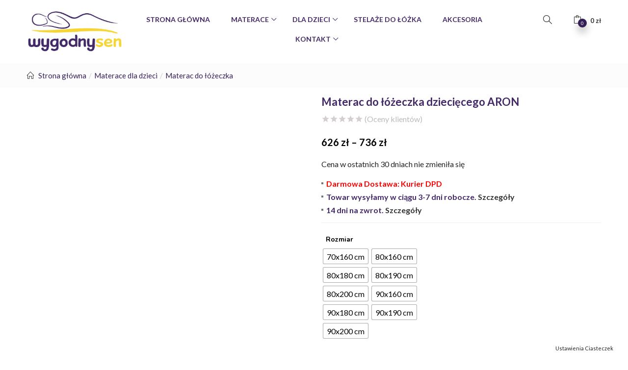

--- FILE ---
content_type: text/html; charset=UTF-8
request_url: https://wygodnysen.pl/materace/materac-do-lozeczka-dzieciecego-aron/
body_size: 44237
content:
<!DOCTYPE html>
<html lang="pl-PL" class="no-js">
<head>
	<meta charset="UTF-8">
	<meta name="viewport" content="width=device-width">
	<link rel="profile" href="http://gmpg.org/xfn/11">
	<link rel="pingback" href="https://wygodnysen.pl/xmlrpc.php">

					<script>document.documentElement.className = document.documentElement.className + ' yes-js js_active js'</script>
			<meta name='robots' content='index, follow, max-image-preview:large, max-snippet:-1, max-video-preview:-1' />

	<!-- This site is optimized with the Yoast SEO Premium plugin v21.9 (Yoast SEO v26.7) - https://yoast.com/wordpress/plugins/seo/ -->
	<title>Materac do łóżeczka dziecięcego ARON - wygodnysen.pl</title>
	<meta name="description" content="Darmowa Dostawa: Kurier DPD Towar wysyłamy w ciągu 3-7 dni robocze. Szczegóły 14 dni na zwrot. Szczegóły" />
	<link rel="canonical" href="https://wygodnysen.pl/materace/materac-do-lozeczka-dzieciecego-aron/" />
	<meta property="og:locale" content="pl_PL" />
	<meta property="og:type" content="product" />
	<meta property="og:title" content="Materac do łóżeczka dziecięcego ARON" />
	<meta property="og:description" content="Darmowa Dostawa: Kurier DPD   Towar wysyłamy w ciągu 3-7 dni robocze. Szczegóły  14 dni na zwrot. Szczegóły" />
	<meta property="og:url" content="https://wygodnysen.pl/materace/materac-do-lozeczka-dzieciecego-aron/" />
	<meta property="og:site_name" content="wygodnysen.pl" />
	<meta property="article:modified_time" content="2022-04-13T10:36:56+00:00" />
	<meta property="og:image" content="https://wygodnysen.pl/wp-content/uploads/2020/02/BAMBINO2.jpg" />
	<meta property="og:image:width" content="750" />
	<meta property="og:image:height" content="562" />
	<meta property="og:image:type" content="image/jpeg" /><meta property="og:image" content="https://wygodnysen.pl/wp-content/uploads/2020/02/POKROWIEC-PREMIUM-JERSEY.png" />
	<meta property="og:image:width" content="1024" />
	<meta property="og:image:height" content="724" />
	<meta property="og:image:type" content="image/png" />
	<meta name="twitter:card" content="summary_large_image" />
	<meta name="twitter:label1" content="Dostępność" />
	<meta name="twitter:data1" content="Dostępny" />
	<script type="application/ld+json" class="yoast-schema-graph">{"@context":"https://schema.org","@graph":[{"@type":["WebPage","ItemPage"],"@id":"https://wygodnysen.pl/materace/materac-do-lozeczka-dzieciecego-aron/","url":"https://wygodnysen.pl/materace/materac-do-lozeczka-dzieciecego-aron/","name":"Materac do łóżeczka dziecięcego ARON - wygodnysen.pl","isPartOf":{"@id":"https://wygodnysen.pl/#website"},"primaryImageOfPage":{"@id":"https://wygodnysen.pl/materace/materac-do-lozeczka-dzieciecego-aron/#primaryimage"},"image":{"@id":"https://wygodnysen.pl/materace/materac-do-lozeczka-dzieciecego-aron/#primaryimage"},"thumbnailUrl":"https://wygodnysen.pl/wp-content/uploads/2020/02/BAMBINO2.jpg","breadcrumb":{"@id":"https://wygodnysen.pl/materace/materac-do-lozeczka-dzieciecego-aron/#breadcrumb"},"inLanguage":"pl-PL","potentialAction":{"@type":"BuyAction","target":"https://wygodnysen.pl/materace/materac-do-lozeczka-dzieciecego-aron/"}},{"@type":"ImageObject","inLanguage":"pl-PL","@id":"https://wygodnysen.pl/materace/materac-do-lozeczka-dzieciecego-aron/#primaryimage","url":"https://wygodnysen.pl/wp-content/uploads/2020/02/BAMBINO2.jpg","contentUrl":"https://wygodnysen.pl/wp-content/uploads/2020/02/BAMBINO2.jpg","width":750,"height":562},{"@type":"BreadcrumbList","@id":"https://wygodnysen.pl/materace/materac-do-lozeczka-dzieciecego-aron/#breadcrumb","itemListElement":[{"@type":"ListItem","position":1,"name":"Strona główna","item":"https://wygodnysen.pl/"},{"@type":"ListItem","position":2,"name":"Sklep z materacami","item":"https://wygodnysen.pl/sklep-z-materacami/"},{"@type":"ListItem","position":3,"name":"Materac do łóżeczka dziecięcego ARON"}]},{"@type":"WebSite","@id":"https://wygodnysen.pl/#website","url":"https://wygodnysen.pl/","name":"wygodnysen.pl","description":"Sklep z Materacami","publisher":{"@id":"https://wygodnysen.pl/#organization"},"potentialAction":[{"@type":"SearchAction","target":{"@type":"EntryPoint","urlTemplate":"https://wygodnysen.pl/?s={search_term_string}"},"query-input":{"@type":"PropertyValueSpecification","valueRequired":true,"valueName":"search_term_string"}}],"inLanguage":"pl-PL"},{"@type":"Organization","@id":"https://wygodnysen.pl/#organization","name":"WYGODNY SEN","url":"https://wygodnysen.pl/","logo":{"@type":"ImageObject","inLanguage":"pl-PL","@id":"https://wygodnysen.pl/#/schema/logo/image/","url":"https://wygodnysen.pl/wp-content/uploads/2020/02/logo.jpg","contentUrl":"https://wygodnysen.pl/wp-content/uploads/2020/02/logo.jpg","width":300,"height":137,"caption":"WYGODNY SEN"},"image":{"@id":"https://wygodnysen.pl/#/schema/logo/image/"},"sameAs":["https://www.facebook.com/wygodnysenpl/","https://www.instagram.com/wygodnysen/"]}]}</script>
	<meta property="og:availability" content="instock" />
	<meta property="product:availability" content="instock" />
	<meta property="product:retailer_item_id" content="FDM-110" />
	<meta property="product:condition" content="new" />
	<!-- / Yoast SEO Premium plugin. -->


<link rel='dns-prefetch' href='//fonts.googleapis.com' />
<link rel="alternate" type="application/rss+xml" title="wygodnysen.pl &raquo; Kanał z wpisami" href="https://wygodnysen.pl/feed/" />
<link rel="alternate" type="application/rss+xml" title="wygodnysen.pl &raquo; Kanał z komentarzami" href="https://wygodnysen.pl/comments/feed/" />
<link rel="alternate" type="application/rss+xml" title="wygodnysen.pl &raquo; Materac do łóżeczka dziecięcego ARON Kanał z komentarzami" href="https://wygodnysen.pl/materace/materac-do-lozeczka-dzieciecego-aron/feed/" />
<link rel="alternate" title="oEmbed (JSON)" type="application/json+oembed" href="https://wygodnysen.pl/wp-json/oembed/1.0/embed?url=https%3A%2F%2Fwygodnysen.pl%2Fmaterace%2Fmaterac-do-lozeczka-dzieciecego-aron%2F" />
<link rel="alternate" title="oEmbed (XML)" type="text/xml+oembed" href="https://wygodnysen.pl/wp-json/oembed/1.0/embed?url=https%3A%2F%2Fwygodnysen.pl%2Fmaterace%2Fmaterac-do-lozeczka-dzieciecego-aron%2F&#038;format=xml" />
<style id='wp-img-auto-sizes-contain-inline-css' type='text/css'>
img:is([sizes=auto i],[sizes^="auto," i]){contain-intrinsic-size:3000px 1500px}
/*# sourceURL=wp-img-auto-sizes-contain-inline-css */
</style>

<style id='wp-emoji-styles-inline-css' type='text/css'>

	img.wp-smiley, img.emoji {
		display: inline !important;
		border: none !important;
		box-shadow: none !important;
		height: 1em !important;
		width: 1em !important;
		margin: 0 0.07em !important;
		vertical-align: -0.1em !important;
		background: none !important;
		padding: 0 !important;
	}
/*# sourceURL=wp-emoji-styles-inline-css */
</style>
<link rel='stylesheet' id='wp-block-library-css' href='https://wygodnysen.pl/wp-includes/css/dist/block-library/style.min.css?ver=6.9' type='text/css' media='all' />
<link rel='stylesheet' id='wc-blocks-style-css' href='https://wygodnysen.pl/wp-content/plugins/woocommerce/assets/client/blocks/wc-blocks.css?ver=wc-10.4.3' type='text/css' media='all' />
<style id='global-styles-inline-css' type='text/css'>
:root{--wp--preset--aspect-ratio--square: 1;--wp--preset--aspect-ratio--4-3: 4/3;--wp--preset--aspect-ratio--3-4: 3/4;--wp--preset--aspect-ratio--3-2: 3/2;--wp--preset--aspect-ratio--2-3: 2/3;--wp--preset--aspect-ratio--16-9: 16/9;--wp--preset--aspect-ratio--9-16: 9/16;--wp--preset--color--black: #000000;--wp--preset--color--cyan-bluish-gray: #abb8c3;--wp--preset--color--white: #ffffff;--wp--preset--color--pale-pink: #f78da7;--wp--preset--color--vivid-red: #cf2e2e;--wp--preset--color--luminous-vivid-orange: #ff6900;--wp--preset--color--luminous-vivid-amber: #fcb900;--wp--preset--color--light-green-cyan: #7bdcb5;--wp--preset--color--vivid-green-cyan: #00d084;--wp--preset--color--pale-cyan-blue: #8ed1fc;--wp--preset--color--vivid-cyan-blue: #0693e3;--wp--preset--color--vivid-purple: #9b51e0;--wp--preset--gradient--vivid-cyan-blue-to-vivid-purple: linear-gradient(135deg,rgb(6,147,227) 0%,rgb(155,81,224) 100%);--wp--preset--gradient--light-green-cyan-to-vivid-green-cyan: linear-gradient(135deg,rgb(122,220,180) 0%,rgb(0,208,130) 100%);--wp--preset--gradient--luminous-vivid-amber-to-luminous-vivid-orange: linear-gradient(135deg,rgb(252,185,0) 0%,rgb(255,105,0) 100%);--wp--preset--gradient--luminous-vivid-orange-to-vivid-red: linear-gradient(135deg,rgb(255,105,0) 0%,rgb(207,46,46) 100%);--wp--preset--gradient--very-light-gray-to-cyan-bluish-gray: linear-gradient(135deg,rgb(238,238,238) 0%,rgb(169,184,195) 100%);--wp--preset--gradient--cool-to-warm-spectrum: linear-gradient(135deg,rgb(74,234,220) 0%,rgb(151,120,209) 20%,rgb(207,42,186) 40%,rgb(238,44,130) 60%,rgb(251,105,98) 80%,rgb(254,248,76) 100%);--wp--preset--gradient--blush-light-purple: linear-gradient(135deg,rgb(255,206,236) 0%,rgb(152,150,240) 100%);--wp--preset--gradient--blush-bordeaux: linear-gradient(135deg,rgb(254,205,165) 0%,rgb(254,45,45) 50%,rgb(107,0,62) 100%);--wp--preset--gradient--luminous-dusk: linear-gradient(135deg,rgb(255,203,112) 0%,rgb(199,81,192) 50%,rgb(65,88,208) 100%);--wp--preset--gradient--pale-ocean: linear-gradient(135deg,rgb(255,245,203) 0%,rgb(182,227,212) 50%,rgb(51,167,181) 100%);--wp--preset--gradient--electric-grass: linear-gradient(135deg,rgb(202,248,128) 0%,rgb(113,206,126) 100%);--wp--preset--gradient--midnight: linear-gradient(135deg,rgb(2,3,129) 0%,rgb(40,116,252) 100%);--wp--preset--font-size--small: 13px;--wp--preset--font-size--medium: 20px;--wp--preset--font-size--large: 36px;--wp--preset--font-size--x-large: 42px;--wp--preset--spacing--20: 0.44rem;--wp--preset--spacing--30: 0.67rem;--wp--preset--spacing--40: 1rem;--wp--preset--spacing--50: 1.5rem;--wp--preset--spacing--60: 2.25rem;--wp--preset--spacing--70: 3.38rem;--wp--preset--spacing--80: 5.06rem;--wp--preset--shadow--natural: 6px 6px 9px rgba(0, 0, 0, 0.2);--wp--preset--shadow--deep: 12px 12px 50px rgba(0, 0, 0, 0.4);--wp--preset--shadow--sharp: 6px 6px 0px rgba(0, 0, 0, 0.2);--wp--preset--shadow--outlined: 6px 6px 0px -3px rgb(255, 255, 255), 6px 6px rgb(0, 0, 0);--wp--preset--shadow--crisp: 6px 6px 0px rgb(0, 0, 0);}:where(.is-layout-flex){gap: 0.5em;}:where(.is-layout-grid){gap: 0.5em;}body .is-layout-flex{display: flex;}.is-layout-flex{flex-wrap: wrap;align-items: center;}.is-layout-flex > :is(*, div){margin: 0;}body .is-layout-grid{display: grid;}.is-layout-grid > :is(*, div){margin: 0;}:where(.wp-block-columns.is-layout-flex){gap: 2em;}:where(.wp-block-columns.is-layout-grid){gap: 2em;}:where(.wp-block-post-template.is-layout-flex){gap: 1.25em;}:where(.wp-block-post-template.is-layout-grid){gap: 1.25em;}.has-black-color{color: var(--wp--preset--color--black) !important;}.has-cyan-bluish-gray-color{color: var(--wp--preset--color--cyan-bluish-gray) !important;}.has-white-color{color: var(--wp--preset--color--white) !important;}.has-pale-pink-color{color: var(--wp--preset--color--pale-pink) !important;}.has-vivid-red-color{color: var(--wp--preset--color--vivid-red) !important;}.has-luminous-vivid-orange-color{color: var(--wp--preset--color--luminous-vivid-orange) !important;}.has-luminous-vivid-amber-color{color: var(--wp--preset--color--luminous-vivid-amber) !important;}.has-light-green-cyan-color{color: var(--wp--preset--color--light-green-cyan) !important;}.has-vivid-green-cyan-color{color: var(--wp--preset--color--vivid-green-cyan) !important;}.has-pale-cyan-blue-color{color: var(--wp--preset--color--pale-cyan-blue) !important;}.has-vivid-cyan-blue-color{color: var(--wp--preset--color--vivid-cyan-blue) !important;}.has-vivid-purple-color{color: var(--wp--preset--color--vivid-purple) !important;}.has-black-background-color{background-color: var(--wp--preset--color--black) !important;}.has-cyan-bluish-gray-background-color{background-color: var(--wp--preset--color--cyan-bluish-gray) !important;}.has-white-background-color{background-color: var(--wp--preset--color--white) !important;}.has-pale-pink-background-color{background-color: var(--wp--preset--color--pale-pink) !important;}.has-vivid-red-background-color{background-color: var(--wp--preset--color--vivid-red) !important;}.has-luminous-vivid-orange-background-color{background-color: var(--wp--preset--color--luminous-vivid-orange) !important;}.has-luminous-vivid-amber-background-color{background-color: var(--wp--preset--color--luminous-vivid-amber) !important;}.has-light-green-cyan-background-color{background-color: var(--wp--preset--color--light-green-cyan) !important;}.has-vivid-green-cyan-background-color{background-color: var(--wp--preset--color--vivid-green-cyan) !important;}.has-pale-cyan-blue-background-color{background-color: var(--wp--preset--color--pale-cyan-blue) !important;}.has-vivid-cyan-blue-background-color{background-color: var(--wp--preset--color--vivid-cyan-blue) !important;}.has-vivid-purple-background-color{background-color: var(--wp--preset--color--vivid-purple) !important;}.has-black-border-color{border-color: var(--wp--preset--color--black) !important;}.has-cyan-bluish-gray-border-color{border-color: var(--wp--preset--color--cyan-bluish-gray) !important;}.has-white-border-color{border-color: var(--wp--preset--color--white) !important;}.has-pale-pink-border-color{border-color: var(--wp--preset--color--pale-pink) !important;}.has-vivid-red-border-color{border-color: var(--wp--preset--color--vivid-red) !important;}.has-luminous-vivid-orange-border-color{border-color: var(--wp--preset--color--luminous-vivid-orange) !important;}.has-luminous-vivid-amber-border-color{border-color: var(--wp--preset--color--luminous-vivid-amber) !important;}.has-light-green-cyan-border-color{border-color: var(--wp--preset--color--light-green-cyan) !important;}.has-vivid-green-cyan-border-color{border-color: var(--wp--preset--color--vivid-green-cyan) !important;}.has-pale-cyan-blue-border-color{border-color: var(--wp--preset--color--pale-cyan-blue) !important;}.has-vivid-cyan-blue-border-color{border-color: var(--wp--preset--color--vivid-cyan-blue) !important;}.has-vivid-purple-border-color{border-color: var(--wp--preset--color--vivid-purple) !important;}.has-vivid-cyan-blue-to-vivid-purple-gradient-background{background: var(--wp--preset--gradient--vivid-cyan-blue-to-vivid-purple) !important;}.has-light-green-cyan-to-vivid-green-cyan-gradient-background{background: var(--wp--preset--gradient--light-green-cyan-to-vivid-green-cyan) !important;}.has-luminous-vivid-amber-to-luminous-vivid-orange-gradient-background{background: var(--wp--preset--gradient--luminous-vivid-amber-to-luminous-vivid-orange) !important;}.has-luminous-vivid-orange-to-vivid-red-gradient-background{background: var(--wp--preset--gradient--luminous-vivid-orange-to-vivid-red) !important;}.has-very-light-gray-to-cyan-bluish-gray-gradient-background{background: var(--wp--preset--gradient--very-light-gray-to-cyan-bluish-gray) !important;}.has-cool-to-warm-spectrum-gradient-background{background: var(--wp--preset--gradient--cool-to-warm-spectrum) !important;}.has-blush-light-purple-gradient-background{background: var(--wp--preset--gradient--blush-light-purple) !important;}.has-blush-bordeaux-gradient-background{background: var(--wp--preset--gradient--blush-bordeaux) !important;}.has-luminous-dusk-gradient-background{background: var(--wp--preset--gradient--luminous-dusk) !important;}.has-pale-ocean-gradient-background{background: var(--wp--preset--gradient--pale-ocean) !important;}.has-electric-grass-gradient-background{background: var(--wp--preset--gradient--electric-grass) !important;}.has-midnight-gradient-background{background: var(--wp--preset--gradient--midnight) !important;}.has-small-font-size{font-size: var(--wp--preset--font-size--small) !important;}.has-medium-font-size{font-size: var(--wp--preset--font-size--medium) !important;}.has-large-font-size{font-size: var(--wp--preset--font-size--large) !important;}.has-x-large-font-size{font-size: var(--wp--preset--font-size--x-large) !important;}
/*# sourceURL=global-styles-inline-css */
</style>

<style id='classic-theme-styles-inline-css' type='text/css'>
/*! This file is auto-generated */
.wp-block-button__link{color:#fff;background-color:#32373c;border-radius:9999px;box-shadow:none;text-decoration:none;padding:calc(.667em + 2px) calc(1.333em + 2px);font-size:1.125em}.wp-block-file__button{background:#32373c;color:#fff;text-decoration:none}
/*# sourceURL=/wp-includes/css/classic-themes.min.css */
</style>
<link rel='stylesheet' id='contact-form-7-css' href='https://wygodnysen.pl/wp-content/plugins/contact-form-7/includes/css/styles.css?ver=6.1.4' type='text/css' media='all' />
<link rel='stylesheet' id='woof-css' href='https://wygodnysen.pl/wp-content/plugins/woocommerce-products-filter/css/front.css?ver=2.2.3' type='text/css' media='all' />
<link rel='stylesheet' id='chosen-drop-down-css' href='https://wygodnysen.pl/wp-content/plugins/woocommerce-products-filter/js/chosen/chosen.min.css?ver=2.2.3' type='text/css' media='all' />
<link rel='stylesheet' id='photoswipe-css' href='https://wygodnysen.pl/wp-content/plugins/woocommerce/assets/css/photoswipe/photoswipe.min.css?ver=10.4.3' type='text/css' media='all' />
<link rel='stylesheet' id='photoswipe-default-skin-css' href='https://wygodnysen.pl/wp-content/plugins/woocommerce/assets/css/photoswipe/default-skin/default-skin.min.css?ver=10.4.3' type='text/css' media='all' />
<link rel='stylesheet' id='woocommerce-layout-css' href='https://wygodnysen.pl/wp-content/plugins/woocommerce/assets/css/woocommerce-layout.css?ver=10.4.3' type='text/css' media='all' />
<link rel='stylesheet' id='woocommerce-smallscreen-css' href='https://wygodnysen.pl/wp-content/plugins/woocommerce/assets/css/woocommerce-smallscreen.css?ver=10.4.3' type='text/css' media='only screen and (max-width: 768px)' />
<link rel='stylesheet' id='woocommerce-general-css' href='https://wygodnysen.pl/wp-content/plugins/woocommerce/assets/css/woocommerce.css?ver=10.4.3' type='text/css' media='all' />
<style id='woocommerce-inline-inline-css' type='text/css'>
.woocommerce form .form-row .required { visibility: visible; }
/*# sourceURL=woocommerce-inline-inline-css */
</style>
<link rel='stylesheet' id='eu-cookies-bar-icons-css' href='https://wygodnysen.pl/wp-content/plugins/eu-cookies-bar/css/eu-cookies-bar-icons.min.css?ver=1.0.19' type='text/css' media='all' />
<link rel='stylesheet' id='eu-cookies-bar-style-css' href='https://wygodnysen.pl/wp-content/plugins/eu-cookies-bar/css/eu-cookies-bar.min.css?ver=1.0.19' type='text/css' media='all' />
<style id='eu-cookies-bar-style-inline-css' type='text/css'>
.eu-cookies-bar-cookies-bar-wrap{font-size:14px;color:#ffffff;background:rgba(0,0,0,0.7);}.eu-cookies-bar-cookies-bar-button-accept{color:#ffffff;background:#0ec50e;}.eu-cookies-bar-cookies-bar-settings-header{color:#ffffff;background:#249fd0;}.eu-cookies-bar-cookies-bar-settings-save-button{color:#ffffff;background:#249fd0;}.eu-cookies-bar-cookies-bar-settings-accept-button{color:#ffffff;background:#0ec50e;}.eu-cookies-bar-cookies-bar-settings-decline-button{color:#ffffff;background:#ff6666;}
/*# sourceURL=eu-cookies-bar-style-inline-css */
</style>
<link rel='stylesheet' id='wc-price-history-frontend-css' href='https://wygodnysen.pl/wp-content/plugins/wc-price-history/assets/css/frontend.css?ver=1.7' type='text/css' media='all' />
<link rel='stylesheet' id='woo-variation-swatches-css' href='https://wygodnysen.pl/wp-content/plugins/woo-variation-swatches/assets/css/frontend.min.css?ver=1762956242' type='text/css' media='all' />
<style id='woo-variation-swatches-inline-css' type='text/css'>
:root {
--wvs-tick:url("data:image/svg+xml;utf8,%3Csvg filter='drop-shadow(0px 0px 2px rgb(0 0 0 / .8))' xmlns='http://www.w3.org/2000/svg'  viewBox='0 0 30 30'%3E%3Cpath fill='none' stroke='%23ffffff' stroke-linecap='round' stroke-linejoin='round' stroke-width='4' d='M4 16L11 23 27 7'/%3E%3C/svg%3E");

--wvs-cross:url("data:image/svg+xml;utf8,%3Csvg filter='drop-shadow(0px 0px 5px rgb(255 255 255 / .6))' xmlns='http://www.w3.org/2000/svg' width='72px' height='72px' viewBox='0 0 24 24'%3E%3Cpath fill='none' stroke='%23ff0000' stroke-linecap='round' stroke-width='0.6' d='M5 5L19 19M19 5L5 19'/%3E%3C/svg%3E");
--wvs-single-product-item-width:30px;
--wvs-single-product-item-height:30px;
--wvs-single-product-item-font-size:16px}
/*# sourceURL=woo-variation-swatches-inline-css */
</style>
<link rel='stylesheet' id='yith-wcbr-css' href='https://wygodnysen.pl/wp-content/plugins/yith-woocommerce-brands-add-on/assets/css/yith-wcbr.css?ver=2.37.0' type='text/css' media='all' />
<link rel='stylesheet' id='jquery-selectBox-css' href='https://wygodnysen.pl/wp-content/plugins/yith-woocommerce-wishlist/assets/css/jquery.selectBox.css?ver=1.2.0' type='text/css' media='all' />
<link rel='stylesheet' id='woocommerce_prettyPhoto_css-css' href='//wygodnysen.pl/wp-content/plugins/woocommerce/assets/css/prettyPhoto.css?ver=3.1.6' type='text/css' media='all' />
<link rel='stylesheet' id='yith-wcwl-main-css' href='https://wygodnysen.pl/wp-content/plugins/yith-woocommerce-wishlist/assets/css/style.css?ver=4.11.0' type='text/css' media='all' />
<style id='yith-wcwl-main-inline-css' type='text/css'>
 :root { --rounded-corners-radius: 16px; --add-to-cart-rounded-corners-radius: 16px; --color-headers-background: #F4F4F4; --feedback-duration: 3s } 
 :root { --rounded-corners-radius: 16px; --add-to-cart-rounded-corners-radius: 16px; --color-headers-background: #F4F4F4; --feedback-duration: 3s } 
/*# sourceURL=yith-wcwl-main-inline-css */
</style>
<link rel='stylesheet' id='puca-gutenberg-frontend-css' href='https://wygodnysen.pl/wp-content/themes/puca/css/gutenberg/gutenberg-frontend.css?ver=1.5' type='text/css' media='all' />
<link rel='stylesheet' id='puca-theme-fonts-css' href='https://fonts.googleapis.com/css?family=Lato:400,700,900%7CNunito:200,400,600,700,800,900&#038;subset=latin%2Clatin-ext&#038;display=swap' type='text/css' media='all' />
<link rel='stylesheet' id='js_composer_front-css' href='https://wygodnysen.pl/wp-content/plugins/js_composer/assets/css/js_composer.min.css?ver=8.7.2' type='text/css' media='all' />
<link rel='stylesheet' id='puca-woocommerce-css' href='https://wygodnysen.pl/wp-content/themes/puca/css/skins/furniture/woocommerce.css?ver=1.5' type='text/css' media='all' />
<link rel='stylesheet' id='bootstrap-css' href='https://wygodnysen.pl/wp-content/themes/puca/css/bootstrap.css?ver=3.2.0' type='text/css' media='all' />
<link rel='stylesheet' id='puca-template-css' href='https://wygodnysen.pl/wp-content/themes/puca/css/skins/furniture/template.css?ver=1.5' type='text/css' media='all' />
<style id='puca-template-inline-css' type='text/css'>
.vc_custom_1585103980522{padding-top: 15px !important;padding-bottom: 15px !important;}.vc_custom_1585102839778{padding-top: 15px !important;padding-bottom: 25px !important;background-color: #281134 !important;}.vc_custom_1585685395189{padding-top: 10px !important;}.vc_custom_1585087584481{margin-top: 8px !important;border-top-width: 1px !important;border-top-color: #432968 !important;border-top-style: solid !important;}.vc_custom_1585084622369{padding-top: -20px !important;}.vc_custom_1585144973229{margin-top: -20px !important;padding-top: -10px !important;}:root {--tb-theme-color: #352056;--tb-theme-color-hover: #2d1b49;--tb-theme-color-second: #432968;}:root {--tb-text-primary-font: Lato, sans-serif;--tb-text-second-font: Nunito, sans-serif;}/* Woocommerce Breadcrumbs */.site-header .logo img {max-width: 195px;}.site-header .logo img {padding-top: 0;padding-right: 0;padding-bottom: 0;padding-left: 0;}@media (max-width: 1024px) {/* Limit logo image height for tablets according to tablets header height */.logo-tablet a img {max-width: 160px;}.logo-tablet a img {padding-top: 0;padding-right: 0;padding-bottom: 0;padding-left: 0;}}@media (max-width: 768px) {/* Limit logo image height for mobile according to mobile header height */.mobile-logo a img {max-width: 170px;}.mobile-logo a img {padding-top: 0;padding-right: 0;padding-bottom: 0;padding-left: 0;}.product-block .yith-wcwl-wishlistexistsbrowse > a,.product-block .yith-wcwl-wishlistaddedbrowse > a,.product-block .button-wishlist .yith-wcwl-wishlistexistsbrowse.show a,.product-block .button-wishlist .yith-wcwl-wishlistaddedbrowse.show a {border-color: transparent !important;background: transparent !important;}.product-block.list .yith-wcwl-wishlistexistsbrowse.show a,.product-block.list .group-buttons > div.add-cart a,.product-block.list .yith-wcwl-wishlistaddedbrowse.show a {background: transparent !important;}}/* Custom CSS */@media (max-width:767px){#message-purchased {display: none !important;}}/*Fix bug v1.5.3*/@media (max-width: 767px) {.tbay-gallery-varible .woocommerce-product-gallery__image {pointer-events: none;}}
/*# sourceURL=puca-template-inline-css */
</style>
<link rel='stylesheet' id='puca-style-css' href='https://wygodnysen.pl/wp-content/themes/puca/style.css?ver=1.5' type='text/css' media='all' />
<link rel='stylesheet' id='font-awesome-css' href='https://wygodnysen.pl/wp-content/plugins/yith-woocommerce-brands-add-on/plugin-fw/assets/fonts/font-awesome/font-awesome.min.css?ver=4.7.0' type='text/css' media='all' />
<style id='font-awesome-inline-css' type='text/css'>
[data-font="FontAwesome"]:before {font-family: 'FontAwesome' !important;content: attr(data-icon) !important;speak: none !important;font-weight: normal !important;font-variant: normal !important;text-transform: none !important;line-height: 1 !important;font-style: normal !important;-webkit-font-smoothing: antialiased !important;-moz-osx-font-smoothing: grayscale !important;}
/*# sourceURL=font-awesome-inline-css */
</style>
<link rel='stylesheet' id='font-tbay-css' href='https://wygodnysen.pl/wp-content/themes/puca/css/font-tbay-custom.css?ver=1.0.0' type='text/css' media='all' />
<link rel='stylesheet' id='simple-line-icons-css' href='https://wygodnysen.pl/wp-content/themes/puca/css/simple-line-icons.css?ver=2.4.0' type='text/css' media='all' />
<link rel='stylesheet' id='animate-css-css' href='https://wygodnysen.pl/wp-content/themes/puca/css/animate.css?ver=3.5.0' type='text/css' media='all' />
<link rel='stylesheet' id='jquery-treeview-css' href='https://wygodnysen.pl/wp-content/themes/puca/css/jquery.treeview.css?ver=1.0.0' type='text/css' media='all' />
<script type="text/javascript" src="https://wygodnysen.pl/wp-includes/js/jquery/jquery.min.js?ver=3.7.1" id="jquery-core-js"></script>
<script type="text/javascript" src="https://wygodnysen.pl/wp-includes/js/jquery/jquery-migrate.min.js?ver=3.4.1" id="jquery-migrate-js"></script>
<script type="text/javascript" src="https://wygodnysen.pl/wp-content/plugins/woocommerce/assets/js/jquery-blockui/jquery.blockUI.min.js?ver=2.7.0-wc.10.4.3" id="wc-jquery-blockui-js" data-wp-strategy="defer"></script>
<script type="text/javascript" id="wc-add-to-cart-js-extra">
/* <![CDATA[ */
var wc_add_to_cart_params = {"ajax_url":"/wp-admin/admin-ajax.php","wc_ajax_url":"/?wc-ajax=%%endpoint%%","i18n_view_cart":"Zobacz koszyk","cart_url":"https://wygodnysen.pl/koszyk/","is_cart":"","cart_redirect_after_add":"no"};
//# sourceURL=wc-add-to-cart-js-extra
/* ]]> */
</script>
<script type="text/javascript" src="https://wygodnysen.pl/wp-content/plugins/woocommerce/assets/js/frontend/add-to-cart.min.js?ver=10.4.3" id="wc-add-to-cart-js" data-wp-strategy="defer"></script>
<script type="text/javascript" src="https://wygodnysen.pl/wp-content/plugins/woocommerce/assets/js/zoom/jquery.zoom.min.js?ver=1.7.21-wc.10.4.3" id="wc-zoom-js" defer="defer" data-wp-strategy="defer"></script>
<script type="text/javascript" src="https://wygodnysen.pl/wp-content/plugins/woocommerce/assets/js/flexslider/jquery.flexslider.min.js?ver=2.7.2-wc.10.4.3" id="wc-flexslider-js" defer="defer" data-wp-strategy="defer"></script>
<script type="text/javascript" src="https://wygodnysen.pl/wp-content/plugins/woocommerce/assets/js/photoswipe/photoswipe.min.js?ver=4.1.1-wc.10.4.3" id="wc-photoswipe-js" defer="defer" data-wp-strategy="defer"></script>
<script type="text/javascript" src="https://wygodnysen.pl/wp-content/plugins/woocommerce/assets/js/photoswipe/photoswipe-ui-default.min.js?ver=4.1.1-wc.10.4.3" id="wc-photoswipe-ui-default-js" defer="defer" data-wp-strategy="defer"></script>
<script type="text/javascript" id="wc-single-product-js-extra">
/* <![CDATA[ */
var wc_single_product_params = {"i18n_required_rating_text":"Prosz\u0119 wybra\u0107 ocen\u0119","i18n_rating_options":["1 z 5 gwiazdek","2 z 5 gwiazdek","3 z 5 gwiazdek","4 z 5 gwiazdek","5 z 5 gwiazdek"],"i18n_product_gallery_trigger_text":"Wy\u015bwietl pe\u0142noekranow\u0105 galeri\u0119 obrazk\u00f3w","review_rating_required":"yes","flexslider":{"rtl":false,"animation":"slide","smoothHeight":true,"directionNav":false,"controlNav":"thumbnails","slideshow":false,"animationSpeed":500,"animationLoop":false,"allowOneSlide":false},"zoom_enabled":"1","zoom_options":[],"photoswipe_enabled":"1","photoswipe_options":{"shareEl":false,"closeOnScroll":false,"history":false,"hideAnimationDuration":0,"showAnimationDuration":0},"flexslider_enabled":"1"};
//# sourceURL=wc-single-product-js-extra
/* ]]> */
</script>
<script type="text/javascript" src="https://wygodnysen.pl/wp-content/plugins/woocommerce/assets/js/frontend/single-product.min.js?ver=10.4.3" id="wc-single-product-js" defer="defer" data-wp-strategy="defer"></script>
<script type="text/javascript" src="https://wygodnysen.pl/wp-content/plugins/woocommerce/assets/js/js-cookie/js.cookie.min.js?ver=2.1.4-wc.10.4.3" id="wc-js-cookie-js" defer="defer" data-wp-strategy="defer"></script>
<script type="text/javascript" id="woocommerce-js-extra">
/* <![CDATA[ */
var woocommerce_params = {"ajax_url":"/wp-admin/admin-ajax.php","wc_ajax_url":"/?wc-ajax=%%endpoint%%","i18n_password_show":"Poka\u017c has\u0142o","i18n_password_hide":"Ukryj has\u0142o"};
//# sourceURL=woocommerce-js-extra
/* ]]> */
</script>
<script type="text/javascript" src="https://wygodnysen.pl/wp-content/plugins/woocommerce/assets/js/frontend/woocommerce.min.js?ver=10.4.3" id="woocommerce-js" defer="defer" data-wp-strategy="defer"></script>
<script type="text/javascript" id="eu-cookies-bar-script-js-extra">
/* <![CDATA[ */
var eu_cookies_bar_params = {"cookies_bar_on_close":"none","cookies_bar_on_scroll":"none","cookies_bar_on_page_redirect":"none","block_until_accept":"","display_delay":"0","dismiss_timeout":"","strictly_necessary":["wordpress_test_cookie"],"strictly_necessary_family":["wp-settings","wordpress_logged_in","wp_woocommerce_session","woocommerce"],"expire_time":"1784406307","cookiepath":"/","user_cookies_settings_enable":"1"};
//# sourceURL=eu-cookies-bar-script-js-extra
/* ]]> */
</script>
<script type="text/javascript" src="https://wygodnysen.pl/wp-content/plugins/eu-cookies-bar/js/eu-cookies-bar.min.js?ver=1.0.19" id="eu-cookies-bar-script-js"></script>
<script type="text/javascript" src="https://wygodnysen.pl/wp-content/plugins/js_composer/assets/js/vendors/woocommerce-add-to-cart.js?ver=8.7.2" id="vc_woocommerce-add-to-cart-js-js"></script>
<script></script><link rel="https://api.w.org/" href="https://wygodnysen.pl/wp-json/" /><link rel="alternate" title="JSON" type="application/json" href="https://wygodnysen.pl/wp-json/wp/v2/product/364" /><link rel="EditURI" type="application/rsd+xml" title="RSD" href="https://wygodnysen.pl/xmlrpc.php?rsd" />
<meta name="generator" content="WordPress 6.9" />
<meta name="generator" content="WooCommerce 10.4.3" />
<link rel='shortlink' href='https://wygodnysen.pl/?p=364' />
<!-- HFCM by 99 Robots - Snippet # 1: Google ADS - Globalny -->
<!-- Global site tag (gtag.js) - Google Ads: 661978638 -->
<script async src="https://www.googletagmanager.com/gtag/js?id=AW-661978638"></script>
<script>
  window.dataLayer = window.dataLayer || [];
  function gtag(){dataLayer.push(arguments);}
  gtag('js', new Date());

  gtag('config', 'AW-661978638');
</script>

<!-- /end HFCM by 99 Robots -->
<!-- HFCM by 99 Robots - Snippet # 3: Yantex -->
<meta name="yandex-verification" content="1fe6cf42afde25cb" />
<!-- /end HFCM by 99 Robots -->
<!-- HFCM by 99 Robots - Snippet # 4: Google Analytics -->
<!-- Global site tag (gtag.js) - Google Analytics -->
<script async src="https://www.googletagmanager.com/gtag/js?id=UA-126373690-4"></script>
<script>
  window.dataLayer = window.dataLayer || [];
  function gtag(){dataLayer.push(arguments);}
  gtag('js', new Date());

  gtag('config', 'UA-126373690-4');
</script>

<!-- /end HFCM by 99 Robots -->
<meta name="generator" content="Redux 4.5.10" />
<!-- This website runs the Product Feed PRO for WooCommerce by AdTribes.io plugin - version woocommercesea_option_installed_version -->
	<noscript><style>.woocommerce-product-gallery{ opacity: 1 !important; }</style></noscript>
	<style type="text/css">.recentcomments a{display:inline !important;padding:0 !important;margin:0 !important;}</style><meta name="generator" content="Powered by WPBakery Page Builder - drag and drop page builder for WordPress."/>
<link rel="icon" href="https://wygodnysen.pl/wp-content/uploads/2020/02/wygodnysen-logo-kwadrat-360x360.png" sizes="32x32" />
<link rel="icon" href="https://wygodnysen.pl/wp-content/uploads/2020/02/wygodnysen-logo-kwadrat-360x360.png" sizes="192x192" />
<link rel="apple-touch-icon" href="https://wygodnysen.pl/wp-content/uploads/2020/02/wygodnysen-logo-kwadrat-360x360.png" />
<meta name="msapplication-TileImage" content="https://wygodnysen.pl/wp-content/uploads/2020/02/wygodnysen-logo-kwadrat-360x360.png" />
		<style type="text/css" id="wp-custom-css">
			span.tagged_as {
    display: none!important;
}
.upsells, .cross-sells {
    margin-top: 10px;
}
.single-product #main-content .wc-tabs-wrapper {
    padding-top: 3px;
    padding-bottom: 50px;
}
.coupon .box .text {
    border: solid 1px #c8c8c8;
}
.tbay-footer {
    border-top: 2px solid #432969;
}
.wpb_single_image .description {
    text-align: center;
    font-weight: 600;
}

.woocommerce form .form-row input.input-text, .woocommerce form .form-row textarea {
    box-sizing: border-box;
    width: 100%;
    margin: 0;
    outline: 0;
    background-color: #462c6b21!important;
    line-height: normal;
}
.categorymenu .menu-category-menu-container ul li, .widget_tbay_custom_menu .menu-category-menu-container ul li {
    font-size: 15px;
    font-weight: bold;
    border-bottom: 1px solid #432968;
}
.widget .widget-title, .about-15 .widget-title, .widget .widgettitle, .about-15 .widgettitle, .widget .widget-heading, .about-15 .widget-heading {
    font-size: 24px;
    margin: 0 0 10px;
    text-align: left;
}
.woocommerce a.button:not(.checkout):not(.view-cart):not(.product_type_simple):not(.add_to_cart_button):not(.yith-wcqv-button):not(.continue):not(.view-cart):not(.product_type_external):not(.product_type_grouped), .woocommerce button.button, .woocommerce input.button, .woocommerce #respond input#submit {
    line-height: 38px;
    padding: 0 45px;
    text-transform: uppercase;
    margin-bottom: 20px;
}

.term-description h1 {
    font-size: 30px;
    font-weight: 900;
}
body:not(.tbay-homepage-demo):not(.single-post) #main-container {
    padding-top: 10px;
}
.navbar-nav.megamenu .dropdown-menu .widget ul li a, .navbar-nav.megamenu .dropdown-menu .about-15 ul li a {
    line-height: 30px;
    padding-left: 10px;
    -webkit-transition: .4s;
    -o-transition: .4s;
    transition: .4s;
    position: relative;
    text-transform: capitalize;
    font-size: 16px;
}

.footer a {
	color: #fff;
}
.footer {
	color: #fff;
}
.tbay-footer .widget.widget_nav_menu, .tbay-footer .widget_nav_menu.about-15 {
    margin: 12px 0;
}
#main-content {
    padding-bottom: 20px;
}
.tbay-search-form .form-group .input-group {
    width: 1000px;
}
.wpcf7-form input[type="email"], .wpcf7-form input[type="number"], .wpcf7-form input[type="password"], .wpcf7-form input[type="tel"], .wpcf7-form input[type="url"], .wpcf7-form input[type="text"], .wpcf7-form textarea {
    height: auto;
    background-color: #462c6b21!important;
    margin-top: 10px;
	width: 100%;
}

.woocommerce a.button:not(.checkout):not(.view-cart):not(.product_type_simple):not(.add_to_cart_button):not(.yith-wcqv-button):not(.continue):not(.view-cart):not(.product_type_external):not(.product_type_grouped), .woocommerce button.button, .woocommerce input.button, .woocommerce #respond input#submit {
    margin-top: 20px;
}
h2, .h2 {
    font-size: 20px;
}
body {
    font-size: 16px;
}
.entry-single .entry-title {
    font-size: 24px;
    font-weight: 800;
}
h3, .h3 {
    font-size: 16px;
}		</style>
		<style id="puca_tbay_theme_options-dynamic-css" title="dynamic-css" class="redux-options-output">.dropdown-menu .menu li a,		.navbar-nav.megamenu .dropdown-menu > li > a,		.navbar-nav.megamenu > li > a,		.tbay-offcanvas-main .navbar-nav > li > a,		#tbay-header .dropdown-menu .menu li a,		#tbay-header .navbar-nav.megamenu .dropdown-menu > li > a,		#tbay-header .navbar-nav.megamenu > li > a,		#tbay-header .tbay-offcanvas-main .navbar-nav > li > a,		#tbay-header.header-v23 .navbar-nav.megamenu > li > a, 		#tbay-header .navbar-nav.megamenu > li > a .caret, 		#tbay-header.header-v24 .navbar-nav.megamenu > li > a,		#tbay-header .topbar-mobile .btn{color:#432968;}#tbay-header .navbar-nav.megamenu > li.active > a,		#tbay-header .navbar-nav.megamenu > li > a:hover,		#tbay-header .navbar-nav.megamenu > li > a:active,		#tbay-header .navbar-nav.megamenu .dropdown-menu > li.active > a,		#tbay-header .navbar-nav.megamenu .dropdown-menu > li > a:hover,		#tbay-header .dropdown-menu .menu li a:hover,		#tbay-header .dropdown-menu .menu li.active > a,		#tbay-header .tbay-offcanvas-main .navbar-nav > li.active > a,		#tbay-header .tbay-offcanvas-main .navbar-nav > li.hover > a,		#tbay-header .tbay-offcanvas-main  .dropdown-menu > li.active > a,		#tbay-header .tbay-offcanvas-main  .dropdown-menu > li > a:hover,		#tbay-header .tbay-offcanvas-main .navbar-nav li.active > a, 		#tbay-header .tbay-offcanvas-main .navbar-nav li:hover > a,		#tbay-header .navbar-nav.megamenu > li:hover:before,		#tbay-header .navbar-nav.megamenu > li:focus:before,		#tbay-header .navbar-nav.megamenu > li.active:before,		#tbay-header .navbar-nav.megamenu > li:hover > a i, 		#tbay-header .navbar-nav.megamenu > li:hover > a, 		#tbay-header .navbar-nav.megamenu > li:focus > a, 		#tbay-header .navbar-nav.megamenu > li:hover > a .caret, 		#tbay-header .navbar-nav.megamenu > li:focus > a i, 		#tbay-header .navbar-nav.megamenu > li:focus > a .caret, 		#tbay-header .navbar-nav.megamenu > li.active > a i, 		#tbay-header .navbar-nav.megamenu > li.active > a .caret,		#tbay-header .topbar-mobile .btn:hover,		#tbay-header .topbar-mobile .btn:focus,		.tbay-offcanvas-main .navbar-nav li.active > a, 		.tbay-offcanvas-main .navbar-nav li:hover > a,		.tbay-offcanvas-main .navbar-nav .open > a:hover, 		.tbay-offcanvas-main .navbar-nav .open > a:focus, .tbay-offcanvas-main .navbar-nav .open > a, 		.tbay-offcanvas-main .navbar-nav .active > a:hover, .tbay-offcanvas-main .navbar-nav .active > a:focus, 		.tbay-offcanvas-main .navbar-nav .active > a,		.verticle-menu .navbar-nav > li.show-demo > .dropdown-menu li:hover a, 		.verticle-menu .navbar-nav > li.show-demo > .dropdown-menu li.active a,		.tbay-offcanvas-main .dropdown-menu .menu-category-menu-container li a:hover,		#tbay-header.header-v23 .navbar-nav.megamenu > li > a:hover, 		#tbay-header.header-v24 .navbar-nav.megamenu > li > a:hover{color:#f6d536;}.tbay-offcanvas-main .navbar-nav > li > a:before, .navbar-nav.megamenu > li > a:after{background:#f6d536;}.navbar-nav.megamenu > li > ul.dropdown-menu li:hover > a,		.navbar-nav.megamenu > li > ul.dropdown-menu li:focus > a,		.navbar-nav.megamenu > li > ul.dropdown-menu li.active > a,		.navbar-nav.megamenu .dropdown-menu .widget ul li.active,		.navbar-nav.megamenu .dropdown-menu .widget ul li:hover,		#tbay-header .header-topmenu .tbay-menu-top .dropdown-menu > li:hover > a,		#tbay-header .header-topmenu .tbay-menu-top .dropdown-menu > li:focus > a,		#tbay-header .header-topmenu .tbay-menu-top .dropdown-menu > li.active > a,		#tbay-header .header-main .header-right .top-cart-wishlist a:hover .cart-icon,		#tbay-header .header-main .header-right .tbay-login:hover .account-button,		#tbay-main-content .tbay_custom_menu > .widget.widget_nav_menu .menu > li > a:hover, 		#tbay-main-content .tbay_custom_menu > .widget.widget_nav_menu .menu > li > a:focus{border-color:#f6d536;}</style>        <script type="text/javascript">
            var woof_is_permalink =1;

            var woof_shop_page = "";
        
            var woof_really_curr_tax = {};
            var woof_current_page_link = location.protocol + '//' + location.host + location.pathname;
            //***lets remove pagination from woof_current_page_link
            woof_current_page_link = woof_current_page_link.replace(/\page\/[0-9]+/, "");
                            woof_current_page_link = "https://wygodnysen.pl/sklep-z-materacami/";
                            var woof_link = 'https://wygodnysen.pl/wp-content/plugins/woocommerce-products-filter/';

                </script>

                <script>

            var woof_ajaxurl = "https://wygodnysen.pl/wp-admin/admin-ajax.php";

            var woof_lang = {
                'orderby': "orderby",
                'date': "date",
                'perpage': "per page",
                'pricerange': "price range",
                'menu_order': "menu order",
                'popularity': "popularity",
                'rating': "rating",
                'price': "price low to high",
                'price-desc': "price high to low"
            };

            if (typeof woof_lang_custom == 'undefined') {
                var woof_lang_custom = {};/*!!important*/
            }

            //***

            var woof_is_mobile = 0;
        


            var woof_show_price_search_button = 0;
            var woof_show_price_search_type = 0;
                        woof_show_price_search_button = 1;
        
            var woof_show_price_search_type = 2;

            var swoof_search_slug = "swoof";

        
            var icheck_skin = {};
                        icheck_skin = 'none';
        
            var is_woof_use_chosen =1;

        

            var woof_current_values = '[]';
            //+++
            var woof_lang_loading = "Loading ...";

                        woof_lang_loading = "...WCZYTUJE...";
        
            var woof_lang_show_products_filter = "show products filter";
            var woof_lang_hide_products_filter = "hide products filter";
            var woof_lang_pricerange = "price range";

            //+++

            var woof_use_beauty_scroll =0;
            //+++
            var woof_autosubmit =0;
            var woof_ajaxurl = "https://wygodnysen.pl/wp-admin/admin-ajax.php";
            /*var woof_submit_link = "";*/
            var woof_is_ajax = 0;
            var woof_ajax_redraw = 0;
            var woof_ajax_page_num =1;
            var woof_ajax_first_done = false;
            var woof_checkboxes_slide_flag = true;


            //toggles
            var woof_toggle_type = "text";

            var woof_toggle_closed_text = "-";
            var woof_toggle_opened_text = "+";

            var woof_toggle_closed_image = "https://wygodnysen.pl/wp-content/plugins/woocommerce-products-filter/img/plus3.png";
            var woof_toggle_opened_image = "https://wygodnysen.pl/wp-content/plugins/woocommerce-products-filter/img/minus3.png";


            //indexes which can be displayed in red buttons panel
                    var woof_accept_array = ["min_price", "orderby", "perpage", ,"product_brand","product_visibility","product_cat","product_tag","pa_dodatkowe-informacje","pa_material","pa_rodzaj-tkaniny","pa_rozmiar","pa_stelaz","pa_twardosc","pa_wezglowie","pa_wysokosc","yith_product_brand"];

        


            //***
            //for extensions

            var woof_ext_init_functions = null;
        

        
            var woof_overlay_skin = "default";

            jQuery(function () {
                try
                {
                    woof_current_values = jQuery.parseJSON(woof_current_values);
                } catch (e)
                {
                    woof_current_values = null;
                }
                if (woof_current_values == null || woof_current_values.length == 0) {
                    woof_current_values = {};
                }

            });

            function woof_js_after_ajax_done() {
                jQuery(document).trigger('woof_ajax_done');
                    }
        </script>
        <style type="text/css" data-type="vc_shortcodes-custom-css">.vc_custom_1582329855895{padding-top: 20px !important;padding-bottom: 20px !important;}.vc_custom_1629201522528{padding-top: 25px !important;}.vc_custom_1582237853499{padding-top: 75px !important;}.vc_custom_1629201253131{padding-top: 50px !important;}.vc_custom_1582316905334{padding-top: 80px !important;}</style><noscript><style> .wpb_animate_when_almost_visible { opacity: 1; }</style></noscript><link rel='stylesheet' id='woof_tooltip-css-css' href='https://wygodnysen.pl/wp-content/plugins/woocommerce-products-filter/js/tooltip/css/tooltipster.bundle.min.css?ver=2.2.3' type='text/css' media='all' />
<link rel='stylesheet' id='woof_tooltip-css-noir-css' href='https://wygodnysen.pl/wp-content/plugins/woocommerce-products-filter/js/tooltip/css/plugins/tooltipster/sideTip/themes/tooltipster-sideTip-noir.min.css?ver=2.2.3' type='text/css' media='all' />
<link rel='stylesheet' id='vc_google_fonts_cabin_condensedregular500600700-css' href='https://fonts.googleapis.com/css?family=Cabin+Condensed%3Aregular%2C500%2C600%2C700&#038;subset=latin&#038;ver=8.7.2' type='text/css' media='all' />
<link rel='stylesheet' id='sumoselect-css' href='https://wygodnysen.pl/wp-content/themes/puca/css/sumoselect.css?ver=1.0.0' type='text/css' media='all' />
<link rel='stylesheet' id='prettyphoto-css' href='https://wygodnysen.pl/wp-content/plugins/js_composer/assets/lib/vendor/prettyphoto/css/prettyPhoto.min.css?ver=8.7.2' type='text/css' media='all' />
</head>
<body class="wp-singular product-template-default single single-product postid-364 wp-theme-puca theme-puca woocommerce woocommerce-page woocommerce-no-js woo-variation-swatches wvs-behavior-blur wvs-theme-puca wvs-show-label wvs-tooltip skin-furniture v5  ajax_cart_popup tbay-body-mobile-product-two tbay-show-cart-mobile wpb-js-composer js-comp-ver-8.7.2 vc_responsive mobile-hidden-footer header-mobile-center">
<div id="wrapper-container" class="wrapper-container v5">


	 
	  

	  

<div id="tbay-mobile-smartmenu" data-themes="theme-light" data-enablesocial="1" data-socialjsons="[{'icon':'fa fa-facebook','url':'https:\/\/www.facebook.com\/wygodnysenpl\/'},{'icon':'fa fa-instagram','url':'https:\/\/www.instagram.com\/wygodnysen\/'}]" data-enabletabs="1" data-tabone="Menu" data-taboneicon="icon-menu icons" data-tabsecond="Informacje" data-tabsecondicon="icon-grid icons" data-enableeffects="1" data-effectspanels="no-effect" data-effectslistitems="fx-listitems-fade" data-counters="0" data-title="Menu" data-enablesearch="1" data-textsearch="Szukaj w menu..." data-searchnoresults="Nie znaleziono wyników." data-searchsplash="Czego szukasz? &lt;/br&gt; Start typing to search the menu." class="tbay-mmenu hidden-lg hidden-md v5"> 
    <div class="tbay-offcanvas-body">

        <nav id="tbay-mobile-menu-navbar" class="menu navbar navbar-offcanvas navbar-static">
            <div id="main-mobile-menu-mmenu" class="menu-nav-container"><ul id="main-mobile-menu-mmenu-wrapper" class="menu" data-id="nav"><li id="menu-item-1193" class=" menu-item menu-item-type-post_type menu-item-object-page menu-item-home  menu-item-1193"><a href="https://wygodnysen.pl/">Strona Główna</a></li>
<li id="menu-item-1173" class=" menu-item menu-item-type-taxonomy menu-item-object-product_cat current-product-ancestor current-menu-parent current-product-parent  menu-item-1173 has-submenu"><a href="https://wygodnysen.pl/sklep-z-materacami/materace-do-spania/">Materace</a><div  class="sub-menu"><div class="dropdown-menu-inner"><div class="vc_row wpb_row vc_row-fluid"><div class="wpb_column vc_column_container vc_col-sm-3"><div class="vc_column-inner "><div class="wpb_wrapper"><h2 style="font-size: 18px;color: #432968;text-align: left;font-family:Cabin Condensed;font-weight:600;font-style:normal" class="vc_custom_heading vc_do_custom_heading" ><a href="/sklep-z-materacami/materace-do-spania/" title="Wszystkie Materace">Wszystkie Materace</a></h2><div class="tbay_custom_menu wpb_content_element  none-menu"><div class="widget widget_nav_menu"><div class="nav menu-category-menu-container"><ul id="materace-jwUZ5" class="menu"><li id="menu-item-27154" class="menu-item menu-item-type-taxonomy menu-item-object-product_cat menu-item-27154 aligned-left"><a href="https://wygodnysen.pl/sklep-z-materacami/materace-do-spania/materace-kieszeniowe/">Materace Kieszeniowe</a></li>
<li id="menu-item-27161" class="menu-item menu-item-type-taxonomy menu-item-object-product_cat menu-item-27161 aligned-left"><a href="https://wygodnysen.pl/sklep-z-materacami/materace-do-spania/materace-termoelastyczny/">Materace Termoelastyczny</a></li>
<li id="menu-item-27158" class="menu-item menu-item-type-taxonomy menu-item-object-product_cat menu-item-27158 aligned-left"><a href="https://wygodnysen.pl/sklep-z-materacami/materace-do-spania/materace-multipocketowe/">Materace Multipocketowe</a></li>
<li id="menu-item-27157" class="menu-item menu-item-type-taxonomy menu-item-object-product_cat menu-item-27157 aligned-left"><a href="https://wygodnysen.pl/sklep-z-materacami/materace-do-spania/materace-micropocketowe/">Materace Micropocketowe</a></li>
<li id="menu-item-27156" class="menu-item menu-item-type-taxonomy menu-item-object-product_cat menu-item-27156 aligned-left"><a href="https://wygodnysen.pl/sklep-z-materacami/materace-do-spania/materace-lateksowe/">Materace Lateksowe</a></li>
<li id="menu-item-27159" class="menu-item menu-item-type-taxonomy menu-item-object-product_cat menu-item-27159 aligned-left"><a href="https://wygodnysen.pl/sklep-z-materacami/materace-do-spania/materace-piankowe/">Materace Piankowe</a></li>
<li id="menu-item-27155" class="menu-item menu-item-type-taxonomy menu-item-object-product_cat menu-item-27155 aligned-left"><a href="https://wygodnysen.pl/sklep-z-materacami/materace-do-spania/materace-kokosowe/">Materace Kokosowe</a></li>
<li id="menu-item-27160" class="menu-item menu-item-type-taxonomy menu-item-object-product_cat current-product-ancestor current-menu-parent current-product-parent menu-item-27160 aligned-left"><a href="https://wygodnysen.pl/sklep-z-materacami/materace-do-spania/materace-sprezynowe/">Materace Sprężynowe</a></li>
<li id="menu-item-27153" class="menu-item menu-item-type-taxonomy menu-item-object-product_cat menu-item-27153 aligned-left"><a href="https://wygodnysen.pl/sklep-z-materacami/materace-do-spania/materace-gryczane/">Materace Gryczane</a></li>
<li id="menu-item-27274" class="menu-item menu-item-type-taxonomy menu-item-object-product_cat menu-item-27274 aligned-left"><a href="https://wygodnysen.pl/sklep-z-materacami/materace-do-spania/materace-nawierzchniowe/">Materace Nawierzchniowe</a></li>
</ul></div></div></div></div></div></div><div class="wpb_column vc_column_container vc_col-sm-3"><div class="vc_column-inner "><div class="wpb_wrapper"><h2 style="font-size: 18px;color: #432968;text-align: left;font-family:Cabin Condensed;font-weight:600;font-style:normal" class="vc_custom_heading vc_do_custom_heading" ><a href="">Twardość Materacy</a></h2><div class="tbay_custom_menu wpb_content_element  none-menu"><div class="widget widget_nav_menu"><div class="nav menu-category-menu-container"><ul id="twardosc-InSlV" class="menu"><li id="menu-item-27163" class="menu-item menu-item-type-custom menu-item-object-custom menu-item-27163 aligned-"><a href="/twardosc/h1-miekki/">H1 &#8211; miękki</a></li>
<li id="menu-item-27165" class="menu-item menu-item-type-custom menu-item-object-custom menu-item-27165 aligned-"><a href="/twardosc/h2-srednio-miekki/">H2 – średnio miękki</a></li>
<li id="menu-item-27166" class="menu-item menu-item-type-custom menu-item-object-custom menu-item-27166 aligned-"><a href="/twardosc/h3-srednio-twardy/">H3 – średnio-twardy</a></li>
<li id="menu-item-27168" class="menu-item menu-item-type-custom menu-item-object-custom menu-item-27168 aligned-"><a href="/twardosc/h4-twardy/">H4 – twardy</a></li>
<li id="menu-item-27169" class="menu-item menu-item-type-custom menu-item-object-custom menu-item-27169 aligned-"><a href="/twardosc/h5-bardzo-twardy/">H5 – bardzo twardy</a></li>
</ul></div></div></div></div></div></div><div class="wpb_column vc_column_container vc_col-sm-3"><div class="vc_column-inner "><div class="wpb_wrapper"><h2 style="font-size: 18px;color: #432968;text-align: left;font-family:Cabin Condensed;font-weight:600;font-style:normal" class="vc_custom_heading vc_do_custom_heading" ><a href="">Marki Materacy</a></h2><div class="tbay_custom_menu wpb_content_element  none-menu"><div class="widget widget_nav_menu"><div class="nav menu-category-menu-container"><ul id="marki-jZehz" class="menu"><li id="menu-item-27177" class="menu-item menu-item-type-custom menu-item-object-custom menu-item-27177 aligned-left"><a href="/product-brands/materace-fdm/">Materace FDM</a></li>
<li id="menu-item-27176" class="menu-item menu-item-type-custom menu-item-object-custom menu-item-27176 aligned-left"><a href="/product-brands/materace-janpol/">Materace Janpol</a></li>
</ul></div></div></div></div></div></div><div class="wpb_column vc_column_container vc_col-sm-3"><div class="vc_column-inner "><div class="wpb_wrapper"></div></div></div></div><div class="vc_row wpb_row vc_row-fluid vc_custom_1585087584481 vc_row-has-fill"><div class="wpb_column vc_column_container vc_col-sm-12"><div class="vc_column-inner vc_custom_1585084622369"><div class="wpb_wrapper">
	<div class="wpb_text_column wpb_content_element vc_custom_1585144973229" >
		<div class="wpb_wrapper">
			<p><a href="/rozmiar/100x190-cm/">100x190 cm</a> | <a href="/rozmiar/100x200-cm/">100x200 cm</a> | <a href="/rozmiar/120x190-cm/">120x190 cm</a> | <a href="/rozmiar/120x200-cm/">120x200 cm</a> | <a href="/rozmiar/140x190-cm/">140x190 cm</a> |<a href="/rozmiar/140x200-cm/"> 140x200 cm</a> | <a href="/rozmiar/160x190-cm/">160x190 cm</a> | <a href="/rozmiar/160x200-cm/">160x200 cm</a> | <a href="/rozmiar/180x190-cm/">180x190 cm</a> |<a href="/rozmiar/180x200-cm/"> 180x200 cm</a> |<a href="/rozmiar/200x190-cm/"> 200x190 cm</a> | <a href="/rozmiar/200x200-cm/">200x200 cm</a> | <a href="/rozmiar/60x120-cm/">60x120 cm</a> | <a href="/rozmiar/70x120-cm/">70x120 cm</a> | <a href="/rozmiar/70x140-cm/">70x140 cm</a> | <a href="/rozmiar/70x160-cm/">70x160 cm</a> | <a href="/rozmiar/70x190-cm/">70x190 cm</a> | <a href="/rozmiar/70x200-cm/">70x200 cm</a> | <a href="/rozmiar/80x-180-cm/">80x 180 cm</a> | <a href="/rozmiar/80x140-cm/">80x140 cm</a> | <a href="/rozmiar/80x160-cm/">80x160 cm</a> | <a href="/rozmiar/80x180-cm/">80x180 cm</a> | <a href="/rozmiar/80x190-cm/">80x190 cm</a> | <a href="/rozmiar/80x200-cm/">80x200 cm</a> | <a href="/rozmiar/90x160-cm/">90x160 cm</a> | <a href="/rozmiar/90x180-cm/">90x180 cm</a> | <a href="/rozmiar/90x190-cm/">90x190 cm</a> | <a href="/rozmiar/90x200-cm/">90x200 cm</a></p>

		</div>
	</div>
</div></div></div></div></div></div></li>
<li id="menu-item-1184" class=" menu-item menu-item-type-taxonomy menu-item-object-product_cat current-product-ancestor current-menu-parent current-product-parent menu-item-has-children  menu-item-1184"><a href="https://wygodnysen.pl/sklep-z-materacami/materace-dla-dzieci/">Dla Dzieci</a>
<ul class="sub-menu">
	<li id="menu-item-17967" class=" menu-item menu-item-type-taxonomy menu-item-object-product_cat current-product-ancestor current-menu-parent current-product-parent  menu-item-17967"><a href="https://wygodnysen.pl/sklep-z-materacami/materace-dla-dzieci/">Materace dla dzieci</a></li>
	<li id="menu-item-10298" class=" menu-item menu-item-type-taxonomy menu-item-object-product_cat current-product-ancestor current-menu-parent current-product-parent  menu-item-10298"><a href="https://wygodnysen.pl/sklep-z-materacami/materace-dla-dzieci/materac-do-lozeczka/">Materac do łóżeczka</a></li>
</ul>
</li>
<li id="menu-item-1183" class=" menu-item menu-item-type-taxonomy menu-item-object-product_cat  menu-item-1183"><a href="https://wygodnysen.pl/sklep-z-materacami/stelaze-do-lozka/">Stelaże do Łóżka</a></li>
<li id="menu-item-1185" class=" menu-item menu-item-type-taxonomy menu-item-object-product_cat  menu-item-1185"><a href="https://wygodnysen.pl/sklep-z-materacami/akcesoria/">Akcesoria</a></li>
<li id="menu-item-27116" class=" menu-item menu-item-type-post_type menu-item-object-page menu-item-has-children  menu-item-27116"><a href="https://wygodnysen.pl/kontakt/">Kontakt</a>
<ul class="sub-menu">
	<li id="menu-item-43439" class=" menu-item menu-item-type-post_type menu-item-object-page  menu-item-43439"><a href="https://wygodnysen.pl/blog/">Artykuły</a></li>
</ul>
</li>
</ul></div><div id="mobile-menu-second-mmenu" class="menu-informacje-container"><ul id="main-mobile-second-mmenu-wrapper" class="menu" data-id="informacje"><li id="menu-item-27324" class=" menu-item menu-item-type-post_type menu-item-object-page  menu-item-27324"><a href="https://wygodnysen.pl/blog/">Blog</a></li>
<li id="menu-item-1211" class=" menu-item menu-item-type-post_type menu-item-object-page  menu-item-1211"><a href="https://wygodnysen.pl/regulamin/">Regulamin</a></li>
<li id="menu-item-1213" class=" menu-item menu-item-type-post_type menu-item-object-page  menu-item-1213"><a href="https://wygodnysen.pl/materac-na-raty/">Materac na raty</a></li>
<li id="menu-item-1214" class=" menu-item menu-item-type-post_type menu-item-object-page  menu-item-1214"><a href="https://wygodnysen.pl/platnosci/">Płatności</a></li>
<li id="menu-item-1215" class=" menu-item menu-item-type-post_type menu-item-object-page  menu-item-1215"><a href="https://wygodnysen.pl/koszty-dostawy/">Koszty Dostawy</a></li>
</ul></div>        </nav>


    </div>
</div>


	<div class="topbar-device-mobile visible-xxs clearfix">
		
	<div class="topbar-post">
		<div class="active-mobile">
			<a href="#tbay-mobile-menu-navbar" class="btn btn-sm btn-danger"><i class="icon-menu icons"></i></a><a href="#page" class="btn btn-sm btn-danger"><i class="icon-close icons"></i></a>		</div> 

		<div class="topbar-title">
						Materac do łóżeczka dziecięcego ARON		</div>

		<div class="search-device-mobile visible-xxs">
            <span class="show-search"><i class="sim-icon icon-magnifier"></i></span>
            	   
	<div class="search-mobile-close" data-id="#search-mobile-close-F58yh" id="search-mobile-close-F58yh"></div>

	<div class="tbay-search-form tbay-search-ajax">
		<form action="https://wygodnysen.pl/" method="get" id="form-search-F58yh" data-appendto=".result-search-F58yh">
			<div class="form-group">
				<div class="input-group">
					  	<div class="button-group input-group-addon">
							<button type="submit" class="button-search btn btn-sm"><i class="icon-magnifier"></i></button>
						</div>  
				  		<input type="text" placeholder="Co znaleźć ... ?" name="s" required oninvalid="this.setCustomValidity('Enter at least 2 characters')" data-style="style1" oninput="setCustomValidity('')" class="tbay-search form-control input-sm"/>
						<div class="tbay-preloader"></div>

						<div class="tbay-search-result result-search-F58yh"></div>
											<input type="hidden" name="post_type" value="product" class="post_type" />
									</div>
				
			</div>
		</form>
	</div>

        </div>

		</div>
	
</div>
	

        
	<div class="topbar-mobile  hidden-lg hidden-md  hidden-xxs clearfix">
	<div class="logo-mobile-theme logo-tablet col-xs-6 text-left">
                            <a href="https://wygodnysen.pl/"> 
                <img class="logo-mobile-img" src="https://wygodnysen.pl/wp-content/uploads/2020/03/wygodnysen-mobile.jpg" alt="wygodnysen.pl">
            </a>
        	</div>
     <div class="topbar-mobile-right col-xs-6 text-right">
        <div class="active-mobile">

            <a href="#tbay-mobile-menu-navbar" class="btn btn-sm btn-danger"><i class="icon-menu icons"></i></a><a href="#page" class="btn btn-sm btn-danger"><i class="icon-close icons"></i></a>
        </div>


        <div class="topbar-inner text-left">
            <div class="search-popup search-device-mobile">
                <span class="show-search"><i class="sim-icon icon-magnifier"></i></span>
                	   
	<div class="search-mobile-close" data-id="#search-mobile-close-xJKEB" id="search-mobile-close-xJKEB"></div>

	<div class="tbay-search-form tbay-search-ajax">
		<form action="https://wygodnysen.pl/" method="get" id="form-search-xJKEB" data-appendto=".result-search-xJKEB">
			<div class="form-group">
				<div class="input-group">
					  	<div class="button-group input-group-addon">
							<button type="submit" class="button-search btn btn-sm"><i class="icon-magnifier"></i></button>
						</div>  
				  		<input type="text" placeholder="Co znaleźć ... ?" name="s" required oninvalid="this.setCustomValidity('Enter at least 2 characters')" data-style="style1" oninput="setCustomValidity('')" class="tbay-search form-control input-sm"/>
						<div class="tbay-preloader"></div>

						<div class="tbay-search-result result-search-xJKEB"></div>
											<input type="hidden" name="post_type" value="product" class="post_type" />
									</div>
				
			</div>
		</form>
	</div>

            </div>
            
            <div class="setting-popup">

                <div class="dropdown">
                    <button class="account-button btn btn-sm btn-primary btn-outline dropdown-toggle" type="button" data-toggle="dropdown"><i class="sim-icon icon-user"></i></button>
                    <div class="account-menu">
                                            </div>
                </div>

            </div>

                            <div class="tbay-topcart">
                    <div id="cart-DOsVV" class="cart-dropdown dropdown version-1">
                        <a class="dropdown-toggle mini-cart v2" data-offcanvas="offcanvas-right" data-toggle="dropdown" aria-expanded="true" role="button" aria-haspopup="true" data-delay="0" href="#" title="Sprawdź swój koszyk">
                            
                            <span class="text-skin cart-icon">
                                <i class="sim-icon icon-bag"></i>
                                <span class="mini-cart-items">
                                0                                </span>
                            </span>
                            
                        </a>             
                    </div>
                </div>
                <div class="tbay-dropdown-cart v2 sidebar-right">
	<div class="dropdown-content">
		<div class="widget-header-cart">
			<h3 class="widget-title heading-title">Koszyk<span class="mini-cart-items">0</span></h3>
			<a href="javascript:;" class="offcanvas-close"><i class="sim-icon icon-close"></i></a>
		</div>
		<div class="widget_shopping_cart_content">
	    
<div class="mini_cart_content">
	<div class="mini_cart_inner">
		<div class="mcart-border">
							<ul class="cart_empty ">
					<li>Nie masz produktów w koszyku.</li>
					<li class="total"><a class="button wc-continue" href="https://wygodnysen.pl/sklep-z-materacami/"> Wróć do Zakupów </a></li>
				</ul>
			
						<div class="clearfix"></div>
		</div>
	</div>
</div>
		</div>
	</div>
</div>            
        </div>
    </div>       
</div>

	
<header id="tbay-header" class="site-header header-v5 hidden-sm hidden-xs ">
    <div class="header-main clearfix">
        <div class="container container-full">
            <div class="row">
				<!-- //LOGO -->
                <div class="header-logo col-md-2">

                    
    <div class="logo">
        <a href="https://wygodnysen.pl/">
            <img class="header-logo-img" src="https://wygodnysen.pl/wp-content/uploads/2020/02/logo.jpg" alt="wygodnysen.pl">
        </a>
    </div>
 
                </div>

                <div class="tbay-mainmenu col-md-8">
					
					<nav data-duration="400" class="menu hidden-xs hidden-sm tbay-megamenu navbar">
<div class="collapse navbar-collapse"><ul id="primary-menu" class="nav navbar-nav megamenu" data-id="nav"><li class="menu-item menu-item-type-post_type menu-item-object-page menu-item-home menu-item-1193 level-0 aligned-left"><a href="https://wygodnysen.pl/">Strona Główna</a></li>
<li class="menu-item menu-item-type-taxonomy menu-item-object-product_cat current-product-ancestor current-menu-parent current-product-parent menu-item-1173 level-0 active-mega-menu aligned-fullwidth"><a href="https://wygodnysen.pl/sklep-z-materacami/materace-do-spania/">Materace <b class="caret"></b></a><div  class="dropdown-menu" ><div class="dropdown-menu-inner"><div class="vc_row wpb_row vc_row-fluid"><div class="wpb_column vc_column_container vc_col-sm-3"><div class="vc_column-inner "><div class="wpb_wrapper"><h2 style="font-size: 18px;color: #432968;text-align: left;font-family:Cabin Condensed;font-weight:600;font-style:normal" class="vc_custom_heading vc_do_custom_heading" ><a href="/sklep-z-materacami/materace-do-spania/" title="Wszystkie Materace">Wszystkie Materace</a></h2><div class="tbay_custom_menu wpb_content_element  none-menu"><div class="widget widget_nav_menu"><div class="nav menu-category-menu-container"><ul id="materace-5RpUn" class="menu"><li class="menu-item menu-item-type-taxonomy menu-item-object-product_cat menu-item-27154 aligned-left"><a href="https://wygodnysen.pl/sklep-z-materacami/materace-do-spania/materace-kieszeniowe/">Materace Kieszeniowe</a></li>
<li class="menu-item menu-item-type-taxonomy menu-item-object-product_cat menu-item-27161 aligned-left"><a href="https://wygodnysen.pl/sklep-z-materacami/materace-do-spania/materace-termoelastyczny/">Materace Termoelastyczny</a></li>
<li class="menu-item menu-item-type-taxonomy menu-item-object-product_cat menu-item-27158 aligned-left"><a href="https://wygodnysen.pl/sklep-z-materacami/materace-do-spania/materace-multipocketowe/">Materace Multipocketowe</a></li>
<li class="menu-item menu-item-type-taxonomy menu-item-object-product_cat menu-item-27157 aligned-left"><a href="https://wygodnysen.pl/sklep-z-materacami/materace-do-spania/materace-micropocketowe/">Materace Micropocketowe</a></li>
<li class="menu-item menu-item-type-taxonomy menu-item-object-product_cat menu-item-27156 aligned-left"><a href="https://wygodnysen.pl/sklep-z-materacami/materace-do-spania/materace-lateksowe/">Materace Lateksowe</a></li>
<li class="menu-item menu-item-type-taxonomy menu-item-object-product_cat menu-item-27159 aligned-left"><a href="https://wygodnysen.pl/sklep-z-materacami/materace-do-spania/materace-piankowe/">Materace Piankowe</a></li>
<li class="menu-item menu-item-type-taxonomy menu-item-object-product_cat menu-item-27155 aligned-left"><a href="https://wygodnysen.pl/sklep-z-materacami/materace-do-spania/materace-kokosowe/">Materace Kokosowe</a></li>
<li class="menu-item menu-item-type-taxonomy menu-item-object-product_cat current-product-ancestor current-menu-parent current-product-parent menu-item-27160 aligned-left"><a href="https://wygodnysen.pl/sklep-z-materacami/materace-do-spania/materace-sprezynowe/">Materace Sprężynowe</a></li>
<li class="menu-item menu-item-type-taxonomy menu-item-object-product_cat menu-item-27153 aligned-left"><a href="https://wygodnysen.pl/sklep-z-materacami/materace-do-spania/materace-gryczane/">Materace Gryczane</a></li>
<li class="menu-item menu-item-type-taxonomy menu-item-object-product_cat menu-item-27274 aligned-left"><a href="https://wygodnysen.pl/sklep-z-materacami/materace-do-spania/materace-nawierzchniowe/">Materace Nawierzchniowe</a></li>
</ul></div></div></div></div></div></div><div class="wpb_column vc_column_container vc_col-sm-3"><div class="vc_column-inner "><div class="wpb_wrapper"><h2 style="font-size: 18px;color: #432968;text-align: left;font-family:Cabin Condensed;font-weight:600;font-style:normal" class="vc_custom_heading vc_do_custom_heading" ><a href="">Twardość Materacy</a></h2><div class="tbay_custom_menu wpb_content_element  none-menu"><div class="widget widget_nav_menu"><div class="nav menu-category-menu-container"><ul id="twardosc-HU50I" class="menu"><li class="menu-item menu-item-type-custom menu-item-object-custom menu-item-27163 aligned-"><a href="/twardosc/h1-miekki/">H1 &#8211; miękki</a></li>
<li class="menu-item menu-item-type-custom menu-item-object-custom menu-item-27165 aligned-"><a href="/twardosc/h2-srednio-miekki/">H2 – średnio miękki</a></li>
<li class="menu-item menu-item-type-custom menu-item-object-custom menu-item-27166 aligned-"><a href="/twardosc/h3-srednio-twardy/">H3 – średnio-twardy</a></li>
<li class="menu-item menu-item-type-custom menu-item-object-custom menu-item-27168 aligned-"><a href="/twardosc/h4-twardy/">H4 – twardy</a></li>
<li class="menu-item menu-item-type-custom menu-item-object-custom menu-item-27169 aligned-"><a href="/twardosc/h5-bardzo-twardy/">H5 – bardzo twardy</a></li>
</ul></div></div></div></div></div></div><div class="wpb_column vc_column_container vc_col-sm-3"><div class="vc_column-inner "><div class="wpb_wrapper"><h2 style="font-size: 18px;color: #432968;text-align: left;font-family:Cabin Condensed;font-weight:600;font-style:normal" class="vc_custom_heading vc_do_custom_heading" ><a href="">Marki Materacy</a></h2><div class="tbay_custom_menu wpb_content_element  none-menu"><div class="widget widget_nav_menu"><div class="nav menu-category-menu-container"><ul id="marki-duWqI" class="menu"><li class="menu-item menu-item-type-custom menu-item-object-custom menu-item-27177 aligned-left"><a href="/product-brands/materace-fdm/">Materace FDM</a></li>
<li class="menu-item menu-item-type-custom menu-item-object-custom menu-item-27176 aligned-left"><a href="/product-brands/materace-janpol/">Materace Janpol</a></li>
</ul></div></div></div></div></div></div><div class="wpb_column vc_column_container vc_col-sm-3"><div class="vc_column-inner "><div class="wpb_wrapper"></div></div></div></div><div class="vc_row wpb_row vc_row-fluid vc_custom_1585087584481 vc_row-has-fill"><div class="wpb_column vc_column_container vc_col-sm-12"><div class="vc_column-inner vc_custom_1585084622369"><div class="wpb_wrapper">
	<div class="wpb_text_column wpb_content_element vc_custom_1585144973229" >
		<div class="wpb_wrapper">
			<p><a href="/rozmiar/100x190-cm/">100x190 cm</a> | <a href="/rozmiar/100x200-cm/">100x200 cm</a> | <a href="/rozmiar/120x190-cm/">120x190 cm</a> | <a href="/rozmiar/120x200-cm/">120x200 cm</a> | <a href="/rozmiar/140x190-cm/">140x190 cm</a> |<a href="/rozmiar/140x200-cm/"> 140x200 cm</a> | <a href="/rozmiar/160x190-cm/">160x190 cm</a> | <a href="/rozmiar/160x200-cm/">160x200 cm</a> | <a href="/rozmiar/180x190-cm/">180x190 cm</a> |<a href="/rozmiar/180x200-cm/"> 180x200 cm</a> |<a href="/rozmiar/200x190-cm/"> 200x190 cm</a> | <a href="/rozmiar/200x200-cm/">200x200 cm</a> | <a href="/rozmiar/60x120-cm/">60x120 cm</a> | <a href="/rozmiar/70x120-cm/">70x120 cm</a> | <a href="/rozmiar/70x140-cm/">70x140 cm</a> | <a href="/rozmiar/70x160-cm/">70x160 cm</a> | <a href="/rozmiar/70x190-cm/">70x190 cm</a> | <a href="/rozmiar/70x200-cm/">70x200 cm</a> | <a href="/rozmiar/80x-180-cm/">80x 180 cm</a> | <a href="/rozmiar/80x140-cm/">80x140 cm</a> | <a href="/rozmiar/80x160-cm/">80x160 cm</a> | <a href="/rozmiar/80x180-cm/">80x180 cm</a> | <a href="/rozmiar/80x190-cm/">80x190 cm</a> | <a href="/rozmiar/80x200-cm/">80x200 cm</a> | <a href="/rozmiar/90x160-cm/">90x160 cm</a> | <a href="/rozmiar/90x180-cm/">90x180 cm</a> | <a href="/rozmiar/90x190-cm/">90x190 cm</a> | <a href="/rozmiar/90x200-cm/">90x200 cm</a></p>

		</div>
	</div>
</div></div></div></div></div></div></li>
<li class="menu-item menu-item-type-taxonomy menu-item-object-product_cat current-product-ancestor current-menu-parent current-product-parent menu-item-has-children dropdown menu-item-1184 level-0 aligned-left"><a href="https://wygodnysen.pl/sklep-z-materacami/materace-dla-dzieci/">Dla Dzieci <b class="caret"></b></a>
<ul class="dropdown-menu">
	<li class="menu-item menu-item-type-taxonomy menu-item-object-product_cat current-product-ancestor current-menu-parent current-product-parent menu-item-17967 level-1 aligned-"><a href="https://wygodnysen.pl/sklep-z-materacami/materace-dla-dzieci/">Materace dla dzieci</a></li>
	<li class="menu-item menu-item-type-taxonomy menu-item-object-product_cat current-product-ancestor current-menu-parent current-product-parent menu-item-10298 level-1 aligned-"><a href="https://wygodnysen.pl/sklep-z-materacami/materace-dla-dzieci/materac-do-lozeczka/">Materac do łóżeczka</a></li>
</ul>
</li>
<li class="menu-item menu-item-type-taxonomy menu-item-object-product_cat menu-item-1183 level-0 aligned-left"><a href="https://wygodnysen.pl/sklep-z-materacami/stelaze-do-lozka/">Stelaże do Łóżka</a></li>
<li class="menu-item menu-item-type-taxonomy menu-item-object-product_cat menu-item-1185 level-0 aligned-left"><a href="https://wygodnysen.pl/sklep-z-materacami/akcesoria/">Akcesoria</a></li>
<li class="menu-item menu-item-type-post_type menu-item-object-page menu-item-has-children dropdown menu-item-27116 level-0 aligned-left"><a href="https://wygodnysen.pl/kontakt/">Kontakt <b class="caret"></b></a>
<ul class="dropdown-menu">
	<li class="menu-item menu-item-type-post_type menu-item-object-page menu-item-43439 level-1 aligned-"><a href="https://wygodnysen.pl/blog/">Artykuły</a></li>
</ul>
</li>
</ul></div></nav>					
				</div>
				
				<div class="header-right col-md-2">
					

							<div class="tbay-search-form tbay-search-min tbay-search-ajax">
	 
		<div class="search-min-wrapper">
			<button type="button" class="btn-search-min">
			  <i class="icon-magnifier"></i>
			</button>
		</div>
	
		<form action="https://wygodnysen.pl/" method="get" id="form-search-jh0aj" data-appendto=".result-search-jh0aj">
			<div class="form-group">
				<div class="input-group">
																	<div class="select-category input-group-addon">
														    <select  name='product_cat' id='product_cat-jh0aj' class='dropdown_product_cat'>
	<option value='' selected='selected'>Wybierz kategorię</option>
	<option class="level-0" value="akcesoria">Akcesoria&nbsp;&nbsp;(13)</option>
	<option class="level-1" value="poduszki">&nbsp;&nbsp;&nbsp;Poduszki&nbsp;&nbsp;(11)</option>
	<option class="level-0" value="lozka">Łóżka&nbsp;&nbsp;(3)</option>
	<option class="level-0" value="materace-dla-dzieci">Materace dla dzieci&nbsp;&nbsp;(29)</option>
	<option class="level-1" value="materac-do-lozeczka">&nbsp;&nbsp;&nbsp;Materac do łóżeczka&nbsp;&nbsp;(20)</option>
	<option class="level-0" value="materace-do-spania">Materace do Spania&nbsp;&nbsp;(117)</option>
	<option class="level-1" value="materace-gryczane">&nbsp;&nbsp;&nbsp;Materace Gryczane&nbsp;&nbsp;(3)</option>
	<option class="level-1" value="materace-kieszeniowe">&nbsp;&nbsp;&nbsp;Materace Kieszeniowe&nbsp;&nbsp;(39)</option>
	<option class="level-1" value="materace-kokosowe">&nbsp;&nbsp;&nbsp;Materace Kokosowe&nbsp;&nbsp;(35)</option>
	<option class="level-1" value="materace-lateksowe">&nbsp;&nbsp;&nbsp;Materace Lateksowe&nbsp;&nbsp;(35)</option>
	<option class="level-1" value="materace-micropocketowe">&nbsp;&nbsp;&nbsp;Materace Micropocketowe&nbsp;&nbsp;(4)</option>
	<option class="level-1" value="materace-multipocketowe">&nbsp;&nbsp;&nbsp;Materace Multipocketowe&nbsp;&nbsp;(12)</option>
	<option class="level-1" value="materace-nawierzchniowe">&nbsp;&nbsp;&nbsp;Materace Nawierzchniowe&nbsp;&nbsp;(5)</option>
	<option class="level-1" value="materace-piankowe">&nbsp;&nbsp;&nbsp;Materace Piankowe&nbsp;&nbsp;(50)</option>
	<option class="level-1" value="materace-sprezynowe">&nbsp;&nbsp;&nbsp;Materace Sprężynowe&nbsp;&nbsp;(6)</option>
	<option class="level-1" value="materace-termoelastyczny">&nbsp;&nbsp;&nbsp;Materace Termoelastyczny&nbsp;&nbsp;(22)</option>
	<option class="level-0" value="stelaze-do-lozka">Stelaże do Łóżka&nbsp;&nbsp;(1)</option>
</select>

												  	</div>
				  					  		<input data-style="" type="text" placeholder="Co szukamy ... ?" name="s" required oninvalid="this.setCustomValidity('Enter at least 2 characters')" oninput="setCustomValidity('')" class="tbay-search form-control input-sm"/>
						
						<div class="tbay-preloader"></div>
						<div class="button-group input-group-addon">
							<button type="submit" class="button-search btn btn-sm"><i class="sim-icon icon-magnifier"></i></button>
						</div>

						<div class="tbay-search-results result-search-jh0aj"></div>
											<input type="hidden" name="post_type" value="product" class="post_type" />
									</div>
				
			</div>
			<div class="overlay-box"></div>
		</form>
	</div>


											<!-- Cart -->
						<div class="top-cart hidden-xs">
							<div class="tbay-topcart">
 <div id="cart-DFZ5k" class="cart-dropdown cart-popup dropdown version-1">
        <a class="dropdown-toggle mini-cart" data-toggle="dropdown" aria-expanded="true" role="button" aria-haspopup="true" data-delay="0" href="#" title="Sprawdź swój koszyk">
            
	        <span class="text-skin cart-icon">
				<i class="icon-bag"></i>
				<span class="mini-cart-items">
				   0				</span>
			</span>
			<span class="qty"><span class="woocommerce-Price-amount amount"><bdi>0&nbsp;<span class="woocommerce-Price-currencySymbol">&#122;&#322;</span></bdi></span></span>
        </a>            
        <div class="dropdown-menu">
        	<div class="widget-header-cart">
				<h3 class="widget-title heading-title">Koszyk<span class="mini-cart-items">0</span></h3>
				<a href="javascript:;" class="offcanvas-close"><i class="icon-close icons"></i></a>
			</div>
        	<div class="widget_shopping_cart_content">
            	
<div class="mini_cart_content">
	<div class="mini_cart_inner">
		<div class="mcart-border">
							<ul class="cart_empty ">
					<li>Nie masz produktów w koszyku.</li>
					<li class="total"><a class="button wc-continue" href="https://wygodnysen.pl/sklep-z-materacami/"> Wróć do Zakupów </a></li>
				</ul>
			
						<div class="clearfix"></div>
		</div>
	</div>
</div>
       		</div>
    	</div>
    </div>
</div>    						</div>
									</div>
				
            </div>
        </div>
    </div>
</header>
	<div id="tbay-main-content">

<section id="tbay-breadscrumb"  style="background-color:#fcfcfc" class="tbay-breadscrumb  breadcrumbs-color"><div class="container "><div class="breadscrumb-inner"><ol class="tbay-woocommerce-breadcrumb breadcrumb"><li><a href="https://wygodnysen.pl">Strona główna</a></li><li><a href="https://wygodnysen.pl/sklep-z-materacami/materace-dla-dzieci/">Materace dla dzieci</a></li><li><a href="https://wygodnysen.pl/sklep-z-materacami/materace-dla-dzieci/materac-do-lozeczka/">Materac do łóżeczka</a></li></ol></div></div></section>
<section id="main-container" class="main-content container full-width-horizontal-bottom">
	<div class="row">
		
		
		<div id="main-content" class="singular-shop col-xs-12 archive-full">

							<div id="primary" class="content-area"><main id="main" class="site-main" role="main">				<div id="content" class="site-content" role="main">

					
<div class="woocommerce-notices-wrapper"></div>
<div id="product-364" class="style-horizontal form-cart-default post-364 product type-product status-publish has-post-thumbnail product_cat-materac-do-lozeczka product_cat-materace-dla-dzieci product_cat-materace-do-spania product_cat-materace-sprezynowe product_tag-materac-160x70 product_tag-materac-160x80 product_tag-materac-180x80 product_tag-materac-180x90 product_tag-materac-190x80 product_tag-materac-190x90 product_tag-materac-200x80 product_tag-materac-200x90 product_tag-materac-70x160 product_tag-materac-80x160 product_tag-materac-80x180 product_tag-materac-80x190 product_tag-materac-80x200 product_tag-materac-90x160 product_tag-materac-90x180 product_tag-materac-90x190 product_tag-materac-90x200 product_shipping_class-platnosc-przy-zamowieniu pa_dodatkowe-informacje-antyalergiczny pa_dodatkowe-informacje-antygrzybiczny pa_dodatkowe-informacje-material-gladki pa_dodatkowe-informacje-obustronny-lato-zima pa_dodatkowe-informacje-zdejmowany-pokrowiec pa_material-pianka-wysoko-elastyczna pa_material-przekladka-tapicerska pa_material-sprezyny-bonellowe pa_rozmiar-70x160-cm pa_rozmiar-80x160-cm pa_rozmiar-80x180-cm pa_rozmiar-80x190-cm pa_rozmiar-80x200-cm pa_rozmiar-90x160-cm pa_rozmiar-90x180-cm pa_rozmiar-90x190-cm pa_rozmiar-90x200-cm pa_twardosc-h2-srednio-miekki pa_wysokosc-15-cm instock taxable shipping-taxable purchasable product-type-variable">


<div class="row">
	<div class="image-mains">
		<span class="onsale"></span><div class="woocommerce-product-gallery woocommerce-product-gallery--with-images woocommerce-product-gallery--columns-5 images " data-columns="5" data-rtl="no" data-layout="horizontal" style="opacity: 0; transition: opacity .25s ease-in-out;">

	  
          
	<div class="woocommerce-product-gallery__wrapper">
		<div data-thumb="https://wygodnysen.pl/wp-content/uploads/2020/02/BAMBINO2-340x255.jpg" data-thumb-alt="Materac do łóżeczka dziecięcego ARON" data-thumb-srcset=""  data-thumb-sizes="(max-width: 340px) 100vw, 340px" class="woocommerce-product-gallery__image"><a href="https://wygodnysen.pl/wp-content/uploads/2020/02/BAMBINO2.jpg"><img width="600" height="450" src="https://wygodnysen.pl/wp-content/uploads/2020/02/BAMBINO2-600x450.jpg" class="wp-post-image" alt="Materac do łóżeczka dziecięcego ARON" data-caption="" data-src="https://wygodnysen.pl/wp-content/uploads/2020/02/BAMBINO2.jpg" data-large_image="https://wygodnysen.pl/wp-content/uploads/2020/02/BAMBINO2.jpg" data-large_image_width="750" data-large_image_height="562" decoding="async" fetchpriority="high" /></a></div><div data-thumb="https://wygodnysen.pl/wp-content/uploads/2020/02/POKROWIEC-PREMIUM-JERSEY-340x255.png" data-thumb-alt="Materac do łóżeczka dziecięcego ARON" data-thumb-srcset=""  data-thumb-sizes="(max-width: 340px) 100vw, 340px" class="woocommerce-product-gallery__image"><a href="https://wygodnysen.pl/wp-content/uploads/2020/02/POKROWIEC-PREMIUM-JERSEY.png"><img width="600" height="424" src="https://wygodnysen.pl/wp-content/uploads/2020/02/POKROWIEC-PREMIUM-JERSEY-600x424.png" class="" alt="Materac do łóżeczka dziecięcego ARON" data-caption="" data-src="https://wygodnysen.pl/wp-content/uploads/2020/02/POKROWIEC-PREMIUM-JERSEY.png" data-large_image="https://wygodnysen.pl/wp-content/uploads/2020/02/POKROWIEC-PREMIUM-JERSEY.png" data-large_image_width="1024" data-large_image_height="724" decoding="async" /></a></div>	</div>
	</div>
	</div>
	<div class="information">
		<div class="summary entry-summary ">

			
<h1 class="product_title entry-title">Materac do łóżeczka dziecięcego ARON</h1>
	<div class="woocommerce-product-rating">
		<div class="star-rating">
		</div>
		<a href="#reviews" class="woocommerce-review-link">(Oceny klientów)</a>
		 
	</div>

<p class="price"><span class="woocommerce-Price-amount amount" aria-hidden="true"><bdi>626&nbsp;<span class="woocommerce-Price-currencySymbol">&#122;&#322;</span></bdi></span> <span aria-hidden="true">&ndash;</span> <span class="woocommerce-Price-amount amount" aria-hidden="true"><bdi>736&nbsp;<span class="woocommerce-Price-currencySymbol">&#122;&#322;</span></bdi></span><span class="screen-reader-text">Zakres cen: od 626&nbsp;&#122;&#322; do 736&nbsp;&#122;&#322;</span><div class="wc-price-history prior-price lowest" data-product-id="364">Cena w ostatnich 30 dniach nie zmieniła się</div></p>
<div class="woocommerce-product-details__short-description">
	<ul>
<li><strong><span style="color: red;">Darmowa Dostawa: Kurier DPD </span></strong></li>
<li><strong><span style="color: #432968;">Towar wysyłamy w ciągu 3-7 dni robocze. </span> <a href="https://wygodnysen.pl/koszty-dostawy/">Szczegóły</a></strong></li>
<li><strong><span style="color: #432968;">14 dni na zwrot. </span> <a href="https://wygodnysen.pl/zasady-zwrotow/">Szczegóły</a></strong></li>
</ul>
</div>

<form class="variations_form cart" action="https://wygodnysen.pl/materace/materac-do-lozeczka-dzieciecego-aron/" method="post" enctype='multipart/form-data' data-product_id="364" data-product_variations="[{&quot;attributes&quot;:{&quot;attribute_pa_rozmiar&quot;:&quot;70x160-cm&quot;},&quot;availability_html&quot;:&quot;&quot;,&quot;backorders_allowed&quot;:false,&quot;dimensions&quot;:{&quot;length&quot;:&quot;0&quot;,&quot;width&quot;:&quot;0&quot;,&quot;height&quot;:&quot;0&quot;},&quot;dimensions_html&quot;:&quot;Brak danych&quot;,&quot;display_price&quot;:626,&quot;display_regular_price&quot;:626,&quot;image&quot;:{&quot;title&quot;:&quot;BAMBINO2.jpg&quot;,&quot;caption&quot;:&quot;&quot;,&quot;url&quot;:&quot;https:\/\/wygodnysen.pl\/wp-content\/uploads\/2020\/02\/BAMBINO2.jpg&quot;,&quot;alt&quot;:&quot;BAMBINO2.jpg&quot;,&quot;src&quot;:&quot;https:\/\/wygodnysen.pl\/wp-content\/uploads\/2020\/02\/BAMBINO2-600x450.jpg&quot;,&quot;srcset&quot;:false,&quot;sizes&quot;:&quot;(max-width: 600px) 100vw, 600px&quot;,&quot;full_src&quot;:&quot;https:\/\/wygodnysen.pl\/wp-content\/uploads\/2020\/02\/BAMBINO2.jpg&quot;,&quot;full_src_w&quot;:750,&quot;full_src_h&quot;:562,&quot;gallery_thumbnail_src&quot;:&quot;https:\/\/wygodnysen.pl\/wp-content\/uploads\/2020\/02\/BAMBINO2-340x255.jpg&quot;,&quot;gallery_thumbnail_src_w&quot;:340,&quot;gallery_thumbnail_src_h&quot;:255,&quot;thumb_src&quot;:&quot;https:\/\/wygodnysen.pl\/wp-content\/uploads\/2020\/02\/BAMBINO2-450x338.jpg&quot;,&quot;thumb_src_w&quot;:450,&quot;thumb_src_h&quot;:338,&quot;src_w&quot;:600,&quot;src_h&quot;:450},&quot;image_id&quot;:820,&quot;is_downloadable&quot;:false,&quot;is_in_stock&quot;:true,&quot;is_purchasable&quot;:true,&quot;is_sold_individually&quot;:&quot;no&quot;,&quot;is_virtual&quot;:false,&quot;max_qty&quot;:&quot;&quot;,&quot;min_qty&quot;:1,&quot;price_html&quot;:&quot;&lt;span class=\&quot;price\&quot;&gt;&lt;span class=\&quot;woocommerce-Price-amount amount\&quot;&gt;&lt;bdi&gt;626&amp;nbsp;&lt;span class=\&quot;woocommerce-Price-currencySymbol\&quot;&gt;&amp;#122;&amp;#322;&lt;\/span&gt;&lt;\/bdi&gt;&lt;\/span&gt;&lt;div class=\&quot;wc-price-history prior-price lowest\&quot; data-product-id=\&quot;40459\&quot;&gt;Cena w ostatnich 30 dniach nie zmieni\u0142a si\u0119&lt;\/div&gt;&lt;\/span&gt;&quot;,&quot;sku&quot;:&quot;FDM-110-70x160&quot;,&quot;variation_description&quot;:&quot;&quot;,&quot;variation_id&quot;:40459,&quot;variation_is_active&quot;:true,&quot;variation_is_visible&quot;:true,&quot;weight&quot;:&quot;25&quot;,&quot;weight_html&quot;:&quot;25 kg&quot;,&quot;ean&quot;:&quot;7416156213080&quot;,&quot;_wc_price_history_lowest_price&quot;:626},{&quot;attributes&quot;:{&quot;attribute_pa_rozmiar&quot;:&quot;80x160-cm&quot;},&quot;availability_html&quot;:&quot;&quot;,&quot;backorders_allowed&quot;:false,&quot;dimensions&quot;:{&quot;length&quot;:&quot;0&quot;,&quot;width&quot;:&quot;0&quot;,&quot;height&quot;:&quot;0&quot;},&quot;dimensions_html&quot;:&quot;Brak danych&quot;,&quot;display_price&quot;:648,&quot;display_regular_price&quot;:648,&quot;image&quot;:{&quot;title&quot;:&quot;BAMBINO2.jpg&quot;,&quot;caption&quot;:&quot;&quot;,&quot;url&quot;:&quot;https:\/\/wygodnysen.pl\/wp-content\/uploads\/2020\/02\/BAMBINO2.jpg&quot;,&quot;alt&quot;:&quot;BAMBINO2.jpg&quot;,&quot;src&quot;:&quot;https:\/\/wygodnysen.pl\/wp-content\/uploads\/2020\/02\/BAMBINO2-600x450.jpg&quot;,&quot;srcset&quot;:false,&quot;sizes&quot;:&quot;(max-width: 600px) 100vw, 600px&quot;,&quot;full_src&quot;:&quot;https:\/\/wygodnysen.pl\/wp-content\/uploads\/2020\/02\/BAMBINO2.jpg&quot;,&quot;full_src_w&quot;:750,&quot;full_src_h&quot;:562,&quot;gallery_thumbnail_src&quot;:&quot;https:\/\/wygodnysen.pl\/wp-content\/uploads\/2020\/02\/BAMBINO2-340x255.jpg&quot;,&quot;gallery_thumbnail_src_w&quot;:340,&quot;gallery_thumbnail_src_h&quot;:255,&quot;thumb_src&quot;:&quot;https:\/\/wygodnysen.pl\/wp-content\/uploads\/2020\/02\/BAMBINO2-450x338.jpg&quot;,&quot;thumb_src_w&quot;:450,&quot;thumb_src_h&quot;:338,&quot;src_w&quot;:600,&quot;src_h&quot;:450},&quot;image_id&quot;:820,&quot;is_downloadable&quot;:false,&quot;is_in_stock&quot;:true,&quot;is_purchasable&quot;:true,&quot;is_sold_individually&quot;:&quot;no&quot;,&quot;is_virtual&quot;:false,&quot;max_qty&quot;:&quot;&quot;,&quot;min_qty&quot;:1,&quot;price_html&quot;:&quot;&lt;span class=\&quot;price\&quot;&gt;&lt;span class=\&quot;woocommerce-Price-amount amount\&quot;&gt;&lt;bdi&gt;648&amp;nbsp;&lt;span class=\&quot;woocommerce-Price-currencySymbol\&quot;&gt;&amp;#122;&amp;#322;&lt;\/span&gt;&lt;\/bdi&gt;&lt;\/span&gt;&lt;div class=\&quot;wc-price-history prior-price lowest\&quot; data-product-id=\&quot;40460\&quot;&gt;Cena w ostatnich 30 dniach nie zmieni\u0142a si\u0119&lt;\/div&gt;&lt;\/span&gt;&quot;,&quot;sku&quot;:&quot;FDM-110-80x160&quot;,&quot;variation_description&quot;:&quot;&quot;,&quot;variation_id&quot;:40460,&quot;variation_is_active&quot;:true,&quot;variation_is_visible&quot;:true,&quot;weight&quot;:&quot;25&quot;,&quot;weight_html&quot;:&quot;25 kg&quot;,&quot;ean&quot;:&quot;7416156213097&quot;,&quot;_wc_price_history_lowest_price&quot;:648},{&quot;attributes&quot;:{&quot;attribute_pa_rozmiar&quot;:&quot;80x180-cm&quot;},&quot;availability_html&quot;:&quot;&quot;,&quot;backorders_allowed&quot;:false,&quot;dimensions&quot;:{&quot;length&quot;:&quot;0&quot;,&quot;width&quot;:&quot;0&quot;,&quot;height&quot;:&quot;0&quot;},&quot;dimensions_html&quot;:&quot;Brak danych&quot;,&quot;display_price&quot;:682,&quot;display_regular_price&quot;:682,&quot;image&quot;:{&quot;title&quot;:&quot;BAMBINO2.jpg&quot;,&quot;caption&quot;:&quot;&quot;,&quot;url&quot;:&quot;https:\/\/wygodnysen.pl\/wp-content\/uploads\/2020\/02\/BAMBINO2.jpg&quot;,&quot;alt&quot;:&quot;BAMBINO2.jpg&quot;,&quot;src&quot;:&quot;https:\/\/wygodnysen.pl\/wp-content\/uploads\/2020\/02\/BAMBINO2-600x450.jpg&quot;,&quot;srcset&quot;:false,&quot;sizes&quot;:&quot;(max-width: 600px) 100vw, 600px&quot;,&quot;full_src&quot;:&quot;https:\/\/wygodnysen.pl\/wp-content\/uploads\/2020\/02\/BAMBINO2.jpg&quot;,&quot;full_src_w&quot;:750,&quot;full_src_h&quot;:562,&quot;gallery_thumbnail_src&quot;:&quot;https:\/\/wygodnysen.pl\/wp-content\/uploads\/2020\/02\/BAMBINO2-340x255.jpg&quot;,&quot;gallery_thumbnail_src_w&quot;:340,&quot;gallery_thumbnail_src_h&quot;:255,&quot;thumb_src&quot;:&quot;https:\/\/wygodnysen.pl\/wp-content\/uploads\/2020\/02\/BAMBINO2-450x338.jpg&quot;,&quot;thumb_src_w&quot;:450,&quot;thumb_src_h&quot;:338,&quot;src_w&quot;:600,&quot;src_h&quot;:450},&quot;image_id&quot;:820,&quot;is_downloadable&quot;:false,&quot;is_in_stock&quot;:true,&quot;is_purchasable&quot;:true,&quot;is_sold_individually&quot;:&quot;no&quot;,&quot;is_virtual&quot;:false,&quot;max_qty&quot;:&quot;&quot;,&quot;min_qty&quot;:1,&quot;price_html&quot;:&quot;&lt;span class=\&quot;price\&quot;&gt;&lt;span class=\&quot;woocommerce-Price-amount amount\&quot;&gt;&lt;bdi&gt;682&amp;nbsp;&lt;span class=\&quot;woocommerce-Price-currencySymbol\&quot;&gt;&amp;#122;&amp;#322;&lt;\/span&gt;&lt;\/bdi&gt;&lt;\/span&gt;&lt;div class=\&quot;wc-price-history prior-price lowest\&quot; data-product-id=\&quot;40461\&quot;&gt;Cena w ostatnich 30 dniach nie zmieni\u0142a si\u0119&lt;\/div&gt;&lt;\/span&gt;&quot;,&quot;sku&quot;:&quot;FDM-110-80x180&quot;,&quot;variation_description&quot;:&quot;&quot;,&quot;variation_id&quot;:40461,&quot;variation_is_active&quot;:true,&quot;variation_is_visible&quot;:true,&quot;weight&quot;:&quot;25&quot;,&quot;weight_html&quot;:&quot;25 kg&quot;,&quot;ean&quot;:&quot;7416156213103&quot;,&quot;_wc_price_history_lowest_price&quot;:682},{&quot;attributes&quot;:{&quot;attribute_pa_rozmiar&quot;:&quot;80x190-cm&quot;},&quot;availability_html&quot;:&quot;&quot;,&quot;backorders_allowed&quot;:false,&quot;dimensions&quot;:{&quot;length&quot;:&quot;0&quot;,&quot;width&quot;:&quot;0&quot;,&quot;height&quot;:&quot;0&quot;},&quot;dimensions_html&quot;:&quot;Brak danych&quot;,&quot;display_price&quot;:704,&quot;display_regular_price&quot;:704,&quot;image&quot;:{&quot;title&quot;:&quot;BAMBINO2.jpg&quot;,&quot;caption&quot;:&quot;&quot;,&quot;url&quot;:&quot;https:\/\/wygodnysen.pl\/wp-content\/uploads\/2020\/02\/BAMBINO2.jpg&quot;,&quot;alt&quot;:&quot;BAMBINO2.jpg&quot;,&quot;src&quot;:&quot;https:\/\/wygodnysen.pl\/wp-content\/uploads\/2020\/02\/BAMBINO2-600x450.jpg&quot;,&quot;srcset&quot;:false,&quot;sizes&quot;:&quot;(max-width: 600px) 100vw, 600px&quot;,&quot;full_src&quot;:&quot;https:\/\/wygodnysen.pl\/wp-content\/uploads\/2020\/02\/BAMBINO2.jpg&quot;,&quot;full_src_w&quot;:750,&quot;full_src_h&quot;:562,&quot;gallery_thumbnail_src&quot;:&quot;https:\/\/wygodnysen.pl\/wp-content\/uploads\/2020\/02\/BAMBINO2-340x255.jpg&quot;,&quot;gallery_thumbnail_src_w&quot;:340,&quot;gallery_thumbnail_src_h&quot;:255,&quot;thumb_src&quot;:&quot;https:\/\/wygodnysen.pl\/wp-content\/uploads\/2020\/02\/BAMBINO2-450x338.jpg&quot;,&quot;thumb_src_w&quot;:450,&quot;thumb_src_h&quot;:338,&quot;src_w&quot;:600,&quot;src_h&quot;:450},&quot;image_id&quot;:820,&quot;is_downloadable&quot;:false,&quot;is_in_stock&quot;:true,&quot;is_purchasable&quot;:true,&quot;is_sold_individually&quot;:&quot;no&quot;,&quot;is_virtual&quot;:false,&quot;max_qty&quot;:&quot;&quot;,&quot;min_qty&quot;:1,&quot;price_html&quot;:&quot;&lt;span class=\&quot;price\&quot;&gt;&lt;span class=\&quot;woocommerce-Price-amount amount\&quot;&gt;&lt;bdi&gt;704&amp;nbsp;&lt;span class=\&quot;woocommerce-Price-currencySymbol\&quot;&gt;&amp;#122;&amp;#322;&lt;\/span&gt;&lt;\/bdi&gt;&lt;\/span&gt;&lt;div class=\&quot;wc-price-history prior-price lowest\&quot; data-product-id=\&quot;40462\&quot;&gt;Cena w ostatnich 30 dniach nie zmieni\u0142a si\u0119&lt;\/div&gt;&lt;\/span&gt;&quot;,&quot;sku&quot;:&quot;FDM-110-80x190&quot;,&quot;variation_description&quot;:&quot;&quot;,&quot;variation_id&quot;:40462,&quot;variation_is_active&quot;:true,&quot;variation_is_visible&quot;:true,&quot;weight&quot;:&quot;25&quot;,&quot;weight_html&quot;:&quot;25 kg&quot;,&quot;ean&quot;:&quot;7416156213110&quot;,&quot;_wc_price_history_lowest_price&quot;:704},{&quot;attributes&quot;:{&quot;attribute_pa_rozmiar&quot;:&quot;80x200-cm&quot;},&quot;availability_html&quot;:&quot;&quot;,&quot;backorders_allowed&quot;:false,&quot;dimensions&quot;:{&quot;length&quot;:&quot;0&quot;,&quot;width&quot;:&quot;0&quot;,&quot;height&quot;:&quot;0&quot;},&quot;dimensions_html&quot;:&quot;Brak danych&quot;,&quot;display_price&quot;:721,&quot;display_regular_price&quot;:721,&quot;image&quot;:{&quot;title&quot;:&quot;BAMBINO2.jpg&quot;,&quot;caption&quot;:&quot;&quot;,&quot;url&quot;:&quot;https:\/\/wygodnysen.pl\/wp-content\/uploads\/2020\/02\/BAMBINO2.jpg&quot;,&quot;alt&quot;:&quot;BAMBINO2.jpg&quot;,&quot;src&quot;:&quot;https:\/\/wygodnysen.pl\/wp-content\/uploads\/2020\/02\/BAMBINO2-600x450.jpg&quot;,&quot;srcset&quot;:false,&quot;sizes&quot;:&quot;(max-width: 600px) 100vw, 600px&quot;,&quot;full_src&quot;:&quot;https:\/\/wygodnysen.pl\/wp-content\/uploads\/2020\/02\/BAMBINO2.jpg&quot;,&quot;full_src_w&quot;:750,&quot;full_src_h&quot;:562,&quot;gallery_thumbnail_src&quot;:&quot;https:\/\/wygodnysen.pl\/wp-content\/uploads\/2020\/02\/BAMBINO2-340x255.jpg&quot;,&quot;gallery_thumbnail_src_w&quot;:340,&quot;gallery_thumbnail_src_h&quot;:255,&quot;thumb_src&quot;:&quot;https:\/\/wygodnysen.pl\/wp-content\/uploads\/2020\/02\/BAMBINO2-450x338.jpg&quot;,&quot;thumb_src_w&quot;:450,&quot;thumb_src_h&quot;:338,&quot;src_w&quot;:600,&quot;src_h&quot;:450},&quot;image_id&quot;:820,&quot;is_downloadable&quot;:false,&quot;is_in_stock&quot;:true,&quot;is_purchasable&quot;:true,&quot;is_sold_individually&quot;:&quot;no&quot;,&quot;is_virtual&quot;:false,&quot;max_qty&quot;:&quot;&quot;,&quot;min_qty&quot;:1,&quot;price_html&quot;:&quot;&lt;span class=\&quot;price\&quot;&gt;&lt;span class=\&quot;woocommerce-Price-amount amount\&quot;&gt;&lt;bdi&gt;721&amp;nbsp;&lt;span class=\&quot;woocommerce-Price-currencySymbol\&quot;&gt;&amp;#122;&amp;#322;&lt;\/span&gt;&lt;\/bdi&gt;&lt;\/span&gt;&lt;div class=\&quot;wc-price-history prior-price lowest\&quot; data-product-id=\&quot;40463\&quot;&gt;Cena w ostatnich 30 dniach nie zmieni\u0142a si\u0119&lt;\/div&gt;&lt;\/span&gt;&quot;,&quot;sku&quot;:&quot;FDM-110-80x200&quot;,&quot;variation_description&quot;:&quot;&quot;,&quot;variation_id&quot;:40463,&quot;variation_is_active&quot;:true,&quot;variation_is_visible&quot;:true,&quot;weight&quot;:&quot;25&quot;,&quot;weight_html&quot;:&quot;25 kg&quot;,&quot;ean&quot;:&quot;7416156213127&quot;,&quot;_wc_price_history_lowest_price&quot;:721},{&quot;attributes&quot;:{&quot;attribute_pa_rozmiar&quot;:&quot;90x160-cm&quot;},&quot;availability_html&quot;:&quot;&quot;,&quot;backorders_allowed&quot;:false,&quot;dimensions&quot;:{&quot;length&quot;:&quot;0&quot;,&quot;width&quot;:&quot;0&quot;,&quot;height&quot;:&quot;0&quot;},&quot;dimensions_html&quot;:&quot;Brak danych&quot;,&quot;display_price&quot;:677,&quot;display_regular_price&quot;:677,&quot;image&quot;:{&quot;title&quot;:&quot;BAMBINO2.jpg&quot;,&quot;caption&quot;:&quot;&quot;,&quot;url&quot;:&quot;https:\/\/wygodnysen.pl\/wp-content\/uploads\/2020\/02\/BAMBINO2.jpg&quot;,&quot;alt&quot;:&quot;BAMBINO2.jpg&quot;,&quot;src&quot;:&quot;https:\/\/wygodnysen.pl\/wp-content\/uploads\/2020\/02\/BAMBINO2-600x450.jpg&quot;,&quot;srcset&quot;:false,&quot;sizes&quot;:&quot;(max-width: 600px) 100vw, 600px&quot;,&quot;full_src&quot;:&quot;https:\/\/wygodnysen.pl\/wp-content\/uploads\/2020\/02\/BAMBINO2.jpg&quot;,&quot;full_src_w&quot;:750,&quot;full_src_h&quot;:562,&quot;gallery_thumbnail_src&quot;:&quot;https:\/\/wygodnysen.pl\/wp-content\/uploads\/2020\/02\/BAMBINO2-340x255.jpg&quot;,&quot;gallery_thumbnail_src_w&quot;:340,&quot;gallery_thumbnail_src_h&quot;:255,&quot;thumb_src&quot;:&quot;https:\/\/wygodnysen.pl\/wp-content\/uploads\/2020\/02\/BAMBINO2-450x338.jpg&quot;,&quot;thumb_src_w&quot;:450,&quot;thumb_src_h&quot;:338,&quot;src_w&quot;:600,&quot;src_h&quot;:450},&quot;image_id&quot;:820,&quot;is_downloadable&quot;:false,&quot;is_in_stock&quot;:true,&quot;is_purchasable&quot;:true,&quot;is_sold_individually&quot;:&quot;no&quot;,&quot;is_virtual&quot;:false,&quot;max_qty&quot;:&quot;&quot;,&quot;min_qty&quot;:1,&quot;price_html&quot;:&quot;&lt;span class=\&quot;price\&quot;&gt;&lt;span class=\&quot;woocommerce-Price-amount amount\&quot;&gt;&lt;bdi&gt;677&amp;nbsp;&lt;span class=\&quot;woocommerce-Price-currencySymbol\&quot;&gt;&amp;#122;&amp;#322;&lt;\/span&gt;&lt;\/bdi&gt;&lt;\/span&gt;&lt;div class=\&quot;wc-price-history prior-price lowest\&quot; data-product-id=\&quot;40464\&quot;&gt;Cena w ostatnich 30 dniach nie zmieni\u0142a si\u0119&lt;\/div&gt;&lt;\/span&gt;&quot;,&quot;sku&quot;:&quot;FDM-110-90x160&quot;,&quot;variation_description&quot;:&quot;&quot;,&quot;variation_id&quot;:40464,&quot;variation_is_active&quot;:true,&quot;variation_is_visible&quot;:true,&quot;weight&quot;:&quot;25&quot;,&quot;weight_html&quot;:&quot;25 kg&quot;,&quot;ean&quot;:&quot;7416156213134&quot;,&quot;_wc_price_history_lowest_price&quot;:677},{&quot;attributes&quot;:{&quot;attribute_pa_rozmiar&quot;:&quot;90x180-cm&quot;},&quot;availability_html&quot;:&quot;&quot;,&quot;backorders_allowed&quot;:false,&quot;dimensions&quot;:{&quot;length&quot;:&quot;0&quot;,&quot;width&quot;:&quot;0&quot;,&quot;height&quot;:&quot;0&quot;},&quot;dimensions_html&quot;:&quot;Brak danych&quot;,&quot;display_price&quot;:703,&quot;display_regular_price&quot;:703,&quot;image&quot;:{&quot;title&quot;:&quot;BAMBINO2.jpg&quot;,&quot;caption&quot;:&quot;&quot;,&quot;url&quot;:&quot;https:\/\/wygodnysen.pl\/wp-content\/uploads\/2020\/02\/BAMBINO2.jpg&quot;,&quot;alt&quot;:&quot;BAMBINO2.jpg&quot;,&quot;src&quot;:&quot;https:\/\/wygodnysen.pl\/wp-content\/uploads\/2020\/02\/BAMBINO2-600x450.jpg&quot;,&quot;srcset&quot;:false,&quot;sizes&quot;:&quot;(max-width: 600px) 100vw, 600px&quot;,&quot;full_src&quot;:&quot;https:\/\/wygodnysen.pl\/wp-content\/uploads\/2020\/02\/BAMBINO2.jpg&quot;,&quot;full_src_w&quot;:750,&quot;full_src_h&quot;:562,&quot;gallery_thumbnail_src&quot;:&quot;https:\/\/wygodnysen.pl\/wp-content\/uploads\/2020\/02\/BAMBINO2-340x255.jpg&quot;,&quot;gallery_thumbnail_src_w&quot;:340,&quot;gallery_thumbnail_src_h&quot;:255,&quot;thumb_src&quot;:&quot;https:\/\/wygodnysen.pl\/wp-content\/uploads\/2020\/02\/BAMBINO2-450x338.jpg&quot;,&quot;thumb_src_w&quot;:450,&quot;thumb_src_h&quot;:338,&quot;src_w&quot;:600,&quot;src_h&quot;:450},&quot;image_id&quot;:820,&quot;is_downloadable&quot;:false,&quot;is_in_stock&quot;:true,&quot;is_purchasable&quot;:true,&quot;is_sold_individually&quot;:&quot;no&quot;,&quot;is_virtual&quot;:false,&quot;max_qty&quot;:&quot;&quot;,&quot;min_qty&quot;:1,&quot;price_html&quot;:&quot;&lt;span class=\&quot;price\&quot;&gt;&lt;span class=\&quot;woocommerce-Price-amount amount\&quot;&gt;&lt;bdi&gt;703&amp;nbsp;&lt;span class=\&quot;woocommerce-Price-currencySymbol\&quot;&gt;&amp;#122;&amp;#322;&lt;\/span&gt;&lt;\/bdi&gt;&lt;\/span&gt;&lt;div class=\&quot;wc-price-history prior-price lowest\&quot; data-product-id=\&quot;40465\&quot;&gt;Cena w ostatnich 30 dniach nie zmieni\u0142a si\u0119&lt;\/div&gt;&lt;\/span&gt;&quot;,&quot;sku&quot;:&quot;FDM-110-90x180&quot;,&quot;variation_description&quot;:&quot;&quot;,&quot;variation_id&quot;:40465,&quot;variation_is_active&quot;:true,&quot;variation_is_visible&quot;:true,&quot;weight&quot;:&quot;25&quot;,&quot;weight_html&quot;:&quot;25 kg&quot;,&quot;ean&quot;:&quot;7416156213141&quot;,&quot;_wc_price_history_lowest_price&quot;:703},{&quot;attributes&quot;:{&quot;attribute_pa_rozmiar&quot;:&quot;90x190-cm&quot;},&quot;availability_html&quot;:&quot;&quot;,&quot;backorders_allowed&quot;:false,&quot;dimensions&quot;:{&quot;length&quot;:&quot;0&quot;,&quot;width&quot;:&quot;0&quot;,&quot;height&quot;:&quot;0&quot;},&quot;dimensions_html&quot;:&quot;Brak danych&quot;,&quot;display_price&quot;:725,&quot;display_regular_price&quot;:725,&quot;image&quot;:{&quot;title&quot;:&quot;BAMBINO2.jpg&quot;,&quot;caption&quot;:&quot;&quot;,&quot;url&quot;:&quot;https:\/\/wygodnysen.pl\/wp-content\/uploads\/2020\/02\/BAMBINO2.jpg&quot;,&quot;alt&quot;:&quot;BAMBINO2.jpg&quot;,&quot;src&quot;:&quot;https:\/\/wygodnysen.pl\/wp-content\/uploads\/2020\/02\/BAMBINO2-600x450.jpg&quot;,&quot;srcset&quot;:false,&quot;sizes&quot;:&quot;(max-width: 600px) 100vw, 600px&quot;,&quot;full_src&quot;:&quot;https:\/\/wygodnysen.pl\/wp-content\/uploads\/2020\/02\/BAMBINO2.jpg&quot;,&quot;full_src_w&quot;:750,&quot;full_src_h&quot;:562,&quot;gallery_thumbnail_src&quot;:&quot;https:\/\/wygodnysen.pl\/wp-content\/uploads\/2020\/02\/BAMBINO2-340x255.jpg&quot;,&quot;gallery_thumbnail_src_w&quot;:340,&quot;gallery_thumbnail_src_h&quot;:255,&quot;thumb_src&quot;:&quot;https:\/\/wygodnysen.pl\/wp-content\/uploads\/2020\/02\/BAMBINO2-450x338.jpg&quot;,&quot;thumb_src_w&quot;:450,&quot;thumb_src_h&quot;:338,&quot;src_w&quot;:600,&quot;src_h&quot;:450},&quot;image_id&quot;:820,&quot;is_downloadable&quot;:false,&quot;is_in_stock&quot;:true,&quot;is_purchasable&quot;:true,&quot;is_sold_individually&quot;:&quot;no&quot;,&quot;is_virtual&quot;:false,&quot;max_qty&quot;:&quot;&quot;,&quot;min_qty&quot;:1,&quot;price_html&quot;:&quot;&lt;span class=\&quot;price\&quot;&gt;&lt;span class=\&quot;woocommerce-Price-amount amount\&quot;&gt;&lt;bdi&gt;725&amp;nbsp;&lt;span class=\&quot;woocommerce-Price-currencySymbol\&quot;&gt;&amp;#122;&amp;#322;&lt;\/span&gt;&lt;\/bdi&gt;&lt;\/span&gt;&lt;div class=\&quot;wc-price-history prior-price lowest\&quot; data-product-id=\&quot;40466\&quot;&gt;Cena w ostatnich 30 dniach nie zmieni\u0142a si\u0119&lt;\/div&gt;&lt;\/span&gt;&quot;,&quot;sku&quot;:&quot;FDM-110-90x190&quot;,&quot;variation_description&quot;:&quot;&quot;,&quot;variation_id&quot;:40466,&quot;variation_is_active&quot;:true,&quot;variation_is_visible&quot;:true,&quot;weight&quot;:&quot;25&quot;,&quot;weight_html&quot;:&quot;25 kg&quot;,&quot;ean&quot;:&quot;7416156213158&quot;,&quot;_wc_price_history_lowest_price&quot;:725},{&quot;attributes&quot;:{&quot;attribute_pa_rozmiar&quot;:&quot;90x200-cm&quot;},&quot;availability_html&quot;:&quot;&quot;,&quot;backorders_allowed&quot;:false,&quot;dimensions&quot;:{&quot;length&quot;:&quot;0&quot;,&quot;width&quot;:&quot;0&quot;,&quot;height&quot;:&quot;0&quot;},&quot;dimensions_html&quot;:&quot;Brak danych&quot;,&quot;display_price&quot;:736,&quot;display_regular_price&quot;:736,&quot;image&quot;:{&quot;title&quot;:&quot;BAMBINO2.jpg&quot;,&quot;caption&quot;:&quot;&quot;,&quot;url&quot;:&quot;https:\/\/wygodnysen.pl\/wp-content\/uploads\/2020\/02\/BAMBINO2.jpg&quot;,&quot;alt&quot;:&quot;BAMBINO2.jpg&quot;,&quot;src&quot;:&quot;https:\/\/wygodnysen.pl\/wp-content\/uploads\/2020\/02\/BAMBINO2-600x450.jpg&quot;,&quot;srcset&quot;:false,&quot;sizes&quot;:&quot;(max-width: 600px) 100vw, 600px&quot;,&quot;full_src&quot;:&quot;https:\/\/wygodnysen.pl\/wp-content\/uploads\/2020\/02\/BAMBINO2.jpg&quot;,&quot;full_src_w&quot;:750,&quot;full_src_h&quot;:562,&quot;gallery_thumbnail_src&quot;:&quot;https:\/\/wygodnysen.pl\/wp-content\/uploads\/2020\/02\/BAMBINO2-340x255.jpg&quot;,&quot;gallery_thumbnail_src_w&quot;:340,&quot;gallery_thumbnail_src_h&quot;:255,&quot;thumb_src&quot;:&quot;https:\/\/wygodnysen.pl\/wp-content\/uploads\/2020\/02\/BAMBINO2-450x338.jpg&quot;,&quot;thumb_src_w&quot;:450,&quot;thumb_src_h&quot;:338,&quot;src_w&quot;:600,&quot;src_h&quot;:450},&quot;image_id&quot;:820,&quot;is_downloadable&quot;:false,&quot;is_in_stock&quot;:true,&quot;is_purchasable&quot;:true,&quot;is_sold_individually&quot;:&quot;no&quot;,&quot;is_virtual&quot;:false,&quot;max_qty&quot;:&quot;&quot;,&quot;min_qty&quot;:1,&quot;price_html&quot;:&quot;&lt;span class=\&quot;price\&quot;&gt;&lt;span class=\&quot;woocommerce-Price-amount amount\&quot;&gt;&lt;bdi&gt;736&amp;nbsp;&lt;span class=\&quot;woocommerce-Price-currencySymbol\&quot;&gt;&amp;#122;&amp;#322;&lt;\/span&gt;&lt;\/bdi&gt;&lt;\/span&gt;&lt;div class=\&quot;wc-price-history prior-price lowest\&quot; data-product-id=\&quot;40467\&quot;&gt;Cena w ostatnich 30 dniach nie zmieni\u0142a si\u0119&lt;\/div&gt;&lt;\/span&gt;&quot;,&quot;sku&quot;:&quot;FDM-110-90x200&quot;,&quot;variation_description&quot;:&quot;&quot;,&quot;variation_id&quot;:40467,&quot;variation_is_active&quot;:true,&quot;variation_is_visible&quot;:true,&quot;weight&quot;:&quot;25&quot;,&quot;weight_html&quot;:&quot;25 kg&quot;,&quot;ean&quot;:&quot;7416156213165&quot;,&quot;_wc_price_history_lowest_price&quot;:736}]">
	<div data-product_id="364" data-threshold_min="30" data-threshold_max="100" data-total="9">
			<table class="variations" cellspacing="0" role="presentation">
			<tbody>
									<tr>
						<th class="label"><label for="pa_rozmiar">Rozmiar</label></th>
						<td class="value">
							<select style="display:none" id="pa_rozmiar" class=" woo-variation-raw-select" name="attribute_pa_rozmiar" data-attribute_name="attribute_pa_rozmiar" data-show_option_none="yes"><option value="">Wybierz opcję</option><option value="70x160-cm" >70x160 cm</option><option value="80x160-cm" >80x160 cm</option><option value="80x180-cm" >80x180 cm</option><option value="80x190-cm" >80x190 cm</option><option value="80x200-cm" >80x200 cm</option><option value="90x160-cm" >90x160 cm</option><option value="90x180-cm" >90x180 cm</option><option value="90x190-cm" >90x190 cm</option><option value="90x200-cm" >90x200 cm</option></select><ul role="radiogroup" aria-label="Rozmiar" class="variable-items-wrapper button-variable-items-wrapper wvs-style-squared" data-attribute_name="attribute_pa_rozmiar" data-attribute_values="[&quot;70x160-cm&quot;,&quot;80x160-cm&quot;,&quot;80x180-cm&quot;,&quot;80x190-cm&quot;,&quot;80x200-cm&quot;,&quot;90x160-cm&quot;,&quot;90x180-cm&quot;,&quot;90x190-cm&quot;,&quot;90x200-cm&quot;]"><li aria-checked="false" tabindex="0" data-attribute_name="attribute_pa_rozmiar" data-wvstooltip="70x160 cm" class="variable-item button-variable-item button-variable-item-70x160-cm " title="70x160 cm" data-title="70x160 cm" data-value="70x160-cm" role="radio" tabindex="0"><div class="variable-item-contents"><span class="variable-item-span variable-item-span-button">70x160 cm</span></div></li><li aria-checked="false" tabindex="0" data-attribute_name="attribute_pa_rozmiar" data-wvstooltip="80x160 cm" class="variable-item button-variable-item button-variable-item-80x160-cm " title="80x160 cm" data-title="80x160 cm" data-value="80x160-cm" role="radio" tabindex="0"><div class="variable-item-contents"><span class="variable-item-span variable-item-span-button">80x160 cm</span></div></li><li aria-checked="false" tabindex="0" data-attribute_name="attribute_pa_rozmiar" data-wvstooltip="80x180 cm" class="variable-item button-variable-item button-variable-item-80x180-cm " title="80x180 cm" data-title="80x180 cm" data-value="80x180-cm" role="radio" tabindex="0"><div class="variable-item-contents"><span class="variable-item-span variable-item-span-button">80x180 cm</span></div></li><li aria-checked="false" tabindex="0" data-attribute_name="attribute_pa_rozmiar" data-wvstooltip="80x190 cm" class="variable-item button-variable-item button-variable-item-80x190-cm " title="80x190 cm" data-title="80x190 cm" data-value="80x190-cm" role="radio" tabindex="0"><div class="variable-item-contents"><span class="variable-item-span variable-item-span-button">80x190 cm</span></div></li><li aria-checked="false" tabindex="0" data-attribute_name="attribute_pa_rozmiar" data-wvstooltip="80x200 cm" class="variable-item button-variable-item button-variable-item-80x200-cm " title="80x200 cm" data-title="80x200 cm" data-value="80x200-cm" role="radio" tabindex="0"><div class="variable-item-contents"><span class="variable-item-span variable-item-span-button">80x200 cm</span></div></li><li aria-checked="false" tabindex="0" data-attribute_name="attribute_pa_rozmiar" data-wvstooltip="90x160 cm" class="variable-item button-variable-item button-variable-item-90x160-cm " title="90x160 cm" data-title="90x160 cm" data-value="90x160-cm" role="radio" tabindex="0"><div class="variable-item-contents"><span class="variable-item-span variable-item-span-button">90x160 cm</span></div></li><li aria-checked="false" tabindex="0" data-attribute_name="attribute_pa_rozmiar" data-wvstooltip="90x180 cm" class="variable-item button-variable-item button-variable-item-90x180-cm " title="90x180 cm" data-title="90x180 cm" data-value="90x180-cm" role="radio" tabindex="0"><div class="variable-item-contents"><span class="variable-item-span variable-item-span-button">90x180 cm</span></div></li><li aria-checked="false" tabindex="0" data-attribute_name="attribute_pa_rozmiar" data-wvstooltip="90x190 cm" class="variable-item button-variable-item button-variable-item-90x190-cm " title="90x190 cm" data-title="90x190 cm" data-value="90x190-cm" role="radio" tabindex="0"><div class="variable-item-contents"><span class="variable-item-span variable-item-span-button">90x190 cm</span></div></li><li aria-checked="false" tabindex="0" data-attribute_name="attribute_pa_rozmiar" data-wvstooltip="90x200 cm" class="variable-item button-variable-item button-variable-item-90x200-cm " title="90x200 cm" data-title="90x200 cm" data-value="90x200-cm" role="radio" tabindex="0"><div class="variable-item-contents"><span class="variable-item-span variable-item-span-button">90x200 cm</span></div></li></ul><a class="reset_variations" href="#" aria-label="Wyczyść opcje">Wyczyść</a>						</td>
					</tr>
							</tbody>
		</table>
		<div class="reset_variations_alert screen-reader-text" role="alert" aria-live="polite" aria-relevant="all"></div>
		
		<div class="single_variation_wrap">
			<div class="woocommerce-variation single_variation" role="alert" aria-relevant="additions"></div><div class="woocommerce-variation-add-to-cart variations_button">
	 

              <div id="shop-now" class="has-buy-now">
      
      
	<div class="quantity number">
		<label class="screen-reader-text" for="quantity_696e932388532">Ilość</label>
	<div class="box">
		<button class="minus" type="button" value="&#160;"><i class="icon-minus icons"></i></button>
		<input 
			type="number"
						id="quantity_696e932388532"
			class="input-text qty text"
			min="1" 
			max="" 
			name="quantity" 
			value="1" 
			aria-label="Product quantity"
			size="4" 
							step="1" 
				placeholder=""
				inputmode="numeric" 
				autocomplete="on"
					/>
			<button class="plus" type="button" value="&#160;"><i class="icon-plus icons"></i></button>
	</div>
	</div>
	<button type="submit" class="single_add_to_cart_button button alt">Dodaj do koszyka</button>

	<button class="tbay-buy-now button disabled">KUP TERAZ</button><input type="hidden" value="0" name="puca_buy_now" />                     
                <div class="tbay-wishlist">
                   
<div
	class="yith-wcwl-add-to-wishlist add-to-wishlist-364 yith-wcwl-add-to-wishlist--link-style yith-wcwl-add-to-wishlist--single wishlist-fragment on-first-load"
	data-fragment-ref="364"
	data-fragment-options="{&quot;base_url&quot;:&quot;&quot;,&quot;product_id&quot;:364,&quot;parent_product_id&quot;:0,&quot;product_type&quot;:&quot;variable&quot;,&quot;is_single&quot;:true,&quot;in_default_wishlist&quot;:false,&quot;show_view&quot;:true,&quot;browse_wishlist_text&quot;:&quot;Browse wishlist&quot;,&quot;already_in_wishslist_text&quot;:&quot;The product is already in your wishlist!&quot;,&quot;product_added_text&quot;:&quot;Product added!&quot;,&quot;available_multi_wishlist&quot;:false,&quot;disable_wishlist&quot;:false,&quot;show_count&quot;:false,&quot;ajax_loading&quot;:false,&quot;loop_position&quot;:&quot;after_add_to_cart&quot;,&quot;item&quot;:&quot;add_to_wishlist&quot;}"
>
			
			<!-- ADD TO WISHLIST -->
			
<div class="yith-wcwl-add-button">
		<a
		href="?add_to_wishlist=364&#038;_wpnonce=19a62bdddf"
		class="add_to_wishlist single_add_to_wishlist"
		data-product-id="364"
		data-product-type="variable"
		data-original-product-id="0"
		data-title="Add to wishlist"
		rel="nofollow"
	>
		<svg id="yith-wcwl-icon-heart-outline" class="yith-wcwl-icon-svg" fill="none" stroke-width="1.5" stroke="currentColor" viewBox="0 0 24 24" xmlns="http://www.w3.org/2000/svg">
  <path stroke-linecap="round" stroke-linejoin="round" d="M21 8.25c0-2.485-2.099-4.5-4.688-4.5-1.935 0-3.597 1.126-4.312 2.733-.715-1.607-2.377-2.733-4.313-2.733C5.1 3.75 3 5.765 3 8.25c0 7.22 9 12 9 12s9-4.78 9-12Z"></path>
</svg>		<span>Add to wishlist</span>
	</a>
</div>

			<!-- COUNT TEXT -->
			
			</div>
                </div>  
                                                </div>
      
	<input type="hidden" name="add-to-cart" value="364" />
	<input type="hidden" name="product_id" value="364" />
	<input type="hidden" name="variation_id" class="variation_id" value="0" />
</div>
		</div>
	
	</div></form>

<div class="product_meta">

	<span class="sku_wrapper ean_wrapper">EAN: <span class="ean">7416156207768</span></span>
	
		<span class="sku_wrapper">SKU: <span class="sku">FDM-110</span></span>

	
	<span class="posted_in">Kategorie: <a href="https://wygodnysen.pl/sklep-z-materacami/materace-dla-dzieci/materac-do-lozeczka/" rel="tag">Materac do łóżeczka</a>, <a href="https://wygodnysen.pl/sklep-z-materacami/materace-dla-dzieci/" rel="tag">Materace dla dzieci</a>, <a href="https://wygodnysen.pl/sklep-z-materacami/materace-do-spania/" rel="tag">Materace do Spania</a>, <a href="https://wygodnysen.pl/sklep-z-materacami/materace-do-spania/materace-sprezynowe/" rel="tag">Materace Sprężynowe</a></span>
	<span class="tagged_as">Znaczników: <a href="https://wygodnysen.pl/materace-do-spania/materac-160x70/" rel="tag">Materac 160x70</a>, <a href="https://wygodnysen.pl/materace-do-spania/materac-160x80/" rel="tag">Materac 160x80</a>, <a href="https://wygodnysen.pl/materace-do-spania/materac-180x80/" rel="tag">Materac 180x80</a>, <a href="https://wygodnysen.pl/materace-do-spania/materac-180x90/" rel="tag">Materac 180x90</a>, <a href="https://wygodnysen.pl/materace-do-spania/materac-190x80/" rel="tag">Materac 190x80</a>, <a href="https://wygodnysen.pl/materace-do-spania/materac-190x90/" rel="tag">Materac 190x90</a>, <a href="https://wygodnysen.pl/materace-do-spania/materac-200x80/" rel="tag">Materac 200x80</a>, <a href="https://wygodnysen.pl/materace-do-spania/materac-200x90/" rel="tag">Materac 200x90</a>, <a href="https://wygodnysen.pl/materace-do-spania/materac-70x160/" rel="tag">Materac 70x160</a>, <a href="https://wygodnysen.pl/materace-do-spania/materac-80x160/" rel="tag">Materac 80x160</a>, <a href="https://wygodnysen.pl/materace-do-spania/materac-80x180/" rel="tag">Materac 80x180</a>, <a href="https://wygodnysen.pl/materace-do-spania/materac-80x190/" rel="tag">Materac 80x190</a>, <a href="https://wygodnysen.pl/materace-do-spania/materac-80x200/" rel="tag">Materac 80x200</a>, <a href="https://wygodnysen.pl/materace-do-spania/materac-90x160/" rel="tag">Materac 90x160</a>, <a href="https://wygodnysen.pl/materace-do-spania/materac-90x180/" rel="tag">Materac 90x180</a>, <a href="https://wygodnysen.pl/materace-do-spania/materac-90x190/" rel="tag">Materac 90x190</a>, <a href="https://wygodnysen.pl/materace-do-spania/materac-90x200/" rel="tag">Materac 90x200</a></span>
	
</div>
<a href="https://wygodnysen.pl/kalkulatory/aliorbank/?cartValue=626.00" target="_blank"><img src="https://wygodnysen.pl/wp-content/plugins/woo-alior-payment-gateway/includes/img/alior-kalkulator-guzik.gif" /></a>
		</div><!-- .summary -->
	</div>
</div>
	
	<div class="related upsells widget products">
							<h3 class="widget-title">Także może ci się spodobać:</h3>
				<div class="owl-carousel products related" data-items="4" data-large="4" data-medium="3" data-smallmedium="2" data-verysmall="2" data-carousel="owl" data-pagination="false" data-nav="true" data-loop="false" data-auto="false" data-autospeed="" data-unslick="false">
    	
							<div class="item">
				
			
	<div class="grid product type-product post-366 status-publish instock product_cat-materac-do-lozeczka product_cat-materace-dla-dzieci product_cat-materace-do-spania product_cat-materace-gryczane product_cat-materace-kokosowe product_cat-materace-sprezynowe product_tag-materac-160x70 product_tag-materac-160x80 product_tag-materac-180x80 product_tag-materac-180x90 product_tag-materac-190x80 product_tag-materac-190x90 product_tag-materac-200x80 product_tag-materac-200x90 product_tag-materac-80x160 product_tag-materac-80x180 product_tag-materac-80x190 product_tag-materac-80x200 product_tag-materac-90x160 product_tag-materac-90x180 product_tag-materac-90x190 product_tag-materac-90x200 has-post-thumbnail taxable shipping-taxable purchasable product-type-variable">
		 	<div class="product-block grid  " data-product-id="366">
	<div class="product-content">
		<div class="block-inner">
			<figure class="image">
				<a title="Materac gryczano kokosowy ALMIR NATURAL" href="https://wygodnysen.pl/materace/materac-gryczano-kokosowy-almir-natural/" class="product-image">
					<img width="450" height="338" src="https://wygodnysen.pl/wp-content/uploads/2020/02/materac-dla-dziecka-BABY-NATURAL-450x338.jpg" class="attachment-shop_catalog image-effect" alt="" decoding="async" /><img width="450" height="338" src="https://wygodnysen.pl/wp-content/uploads/2020/02/POKROWIEC-PREMIUM-JERSEY-450x338.png" class="image-hover" alt="" decoding="async" loading="lazy" /><span class="onsale"></span>				</a>

				
            
            
				<div class="group-buttons clearfix">	
					<div class="add-cart" title="Wybierz opcje" ><a href="https://wygodnysen.pl/materace/materac-gryczano-kokosowy-almir-natural/" data-quantity="1" class="button product_type_variable add_to_cart_button product_type_variable" data-product_id="366" data-product_sku="FDM-109" aria-label="Wybierz opcje dla &bdquo;Materac gryczano kokosowy ALMIR NATURAL&rdquo;" rel="nofollow"><i class="icon-bag"></i> <span class="title-cart">Wybierz opcje</span></a></div>										
															
																		<div class="button-wishlist">
								
<div
	class="yith-wcwl-add-to-wishlist add-to-wishlist-366 yith-wcwl-add-to-wishlist--link-style wishlist-fragment on-first-load"
	data-fragment-ref="366"
	data-fragment-options="{&quot;base_url&quot;:&quot;&quot;,&quot;product_id&quot;:366,&quot;parent_product_id&quot;:0,&quot;product_type&quot;:&quot;variable&quot;,&quot;is_single&quot;:false,&quot;in_default_wishlist&quot;:false,&quot;show_view&quot;:false,&quot;browse_wishlist_text&quot;:&quot;Browse wishlist&quot;,&quot;already_in_wishslist_text&quot;:&quot;The product is already in your wishlist!&quot;,&quot;product_added_text&quot;:&quot;Product added!&quot;,&quot;available_multi_wishlist&quot;:false,&quot;disable_wishlist&quot;:false,&quot;show_count&quot;:false,&quot;ajax_loading&quot;:false,&quot;loop_position&quot;:&quot;after_add_to_cart&quot;,&quot;item&quot;:&quot;add_to_wishlist&quot;}"
>
			
			<!-- ADD TO WISHLIST -->
			
<div class="yith-wcwl-add-button">
		<a
		href="?add_to_wishlist=366&#038;_wpnonce=19a62bdddf"
		class="add_to_wishlist single_add_to_wishlist"
		data-product-id="366"
		data-product-type="variable"
		data-original-product-id="0"
		data-title="Add to wishlist"
		rel="nofollow"
	>
		<svg id="yith-wcwl-icon-heart-outline" class="yith-wcwl-icon-svg" fill="none" stroke-width="1.5" stroke="currentColor" viewBox="0 0 24 24" xmlns="http://www.w3.org/2000/svg">
  <path stroke-linecap="round" stroke-linejoin="round" d="M21 8.25c0-2.485-2.099-4.5-4.688-4.5-1.935 0-3.597 1.126-4.312 2.733-.715-1.607-2.377-2.733-4.313-2.733C5.1 3.75 3 5.765 3 8.25c0 7.22 9 12 9 12s9-4.78 9-12Z"></path>
</svg>		<span>Add to wishlist</span>
	</a>
</div>

			<!-- COUNT TEXT -->
			
			</div>
  
							</div>
						 

					 

					
			    </div>
			</figure>
		</div>
				<div class="caption">

			<h3 class="name"><a href="https://wygodnysen.pl/materace/materac-gryczano-kokosowy-almir-natural/">Materac gryczano kokosowy ALMIR NATURAL</a></h3>

			
	<span class="price"><span class="woocommerce-Price-amount amount" aria-hidden="true"><bdi>622&nbsp;<span class="woocommerce-Price-currencySymbol">&#122;&#322;</span></bdi></span> <span aria-hidden="true">&ndash;</span> <span class="woocommerce-Price-amount amount" aria-hidden="true"><bdi>791&nbsp;<span class="woocommerce-Price-currencySymbol">&#122;&#322;</span></bdi></span><span class="screen-reader-text">Zakres cen: od 622&nbsp;&#122;&#322; do 791&nbsp;&#122;&#322;</span><div class="wc-price-history prior-price lowest" data-product-id="366">Cena w ostatnich 30 dniach nie zmieniła się</div></span>

<div class="rating no-rate">
		<div class="star-rating">
	</div>
	<div class="count">(0)</div>
	</div>
		</div>
		
				
    </div>
</div>
	</div>

		
							</div>
					
    	
							<div class="item">
				
			
	<div class="grid product type-product post-363 status-publish last instock product_cat-materac-do-lozeczka product_cat-materace-dla-dzieci product_cat-materace-do-spania product_cat-materace-sprezynowe product_tag-materac-160x70 product_tag-materac-160x80 product_tag-materac-180x80 product_tag-materac-180x90 product_tag-materac-190x80 product_tag-materac-190x90 product_tag-materac-200x80 product_tag-materac-200x90 product_tag-materac-70x160 product_tag-materac-80x160 product_tag-materac-80x180 product_tag-materac-80x190 product_tag-materac-80x200 product_tag-materac-90x160 product_tag-materac-90x180 product_tag-materac-90x190 product_tag-materac-90x200 product_tag-materac-90x200-twardy has-post-thumbnail taxable shipping-taxable purchasable product-type-variable">
		 	<div class="product-block grid  " data-product-id="363">
	<div class="product-content">
		<div class="block-inner">
			<figure class="image">
				<a title="Materac dla dziecka AMIR" href="https://wygodnysen.pl/materace/materac-dla-dziecka-amir/" class="product-image">
					<img width="450" height="338" src="https://wygodnysen.pl/wp-content/uploads/2020/02/IRIS-450x338.jpg" class="attachment-shop_catalog image-effect" alt="" decoding="async" loading="lazy" /><img width="450" height="338" src="https://wygodnysen.pl/wp-content/uploads/2020/02/POKROWIEC-PREMIUM-JERSEY-450x338.png" class="image-hover" alt="" decoding="async" loading="lazy" /><span class="onsale"></span>				</a>

				
            
            
				<div class="group-buttons clearfix">	
					<div class="add-cart" title="Wybierz opcje" ><a href="https://wygodnysen.pl/materace/materac-dla-dziecka-amir/" data-quantity="1" class="button product_type_variable add_to_cart_button product_type_variable" data-product_id="363" data-product_sku="FDM-113" aria-label="Wybierz opcje dla &bdquo;Materac dla dziecka AMIR&rdquo;" rel="nofollow"><i class="icon-bag"></i> <span class="title-cart">Wybierz opcje</span></a></div>										
															
																		<div class="button-wishlist">
								
<div
	class="yith-wcwl-add-to-wishlist add-to-wishlist-363 yith-wcwl-add-to-wishlist--link-style wishlist-fragment on-first-load"
	data-fragment-ref="363"
	data-fragment-options="{&quot;base_url&quot;:&quot;&quot;,&quot;product_id&quot;:363,&quot;parent_product_id&quot;:0,&quot;product_type&quot;:&quot;variable&quot;,&quot;is_single&quot;:false,&quot;in_default_wishlist&quot;:false,&quot;show_view&quot;:false,&quot;browse_wishlist_text&quot;:&quot;Browse wishlist&quot;,&quot;already_in_wishslist_text&quot;:&quot;The product is already in your wishlist!&quot;,&quot;product_added_text&quot;:&quot;Product added!&quot;,&quot;available_multi_wishlist&quot;:false,&quot;disable_wishlist&quot;:false,&quot;show_count&quot;:false,&quot;ajax_loading&quot;:false,&quot;loop_position&quot;:&quot;after_add_to_cart&quot;,&quot;item&quot;:&quot;add_to_wishlist&quot;}"
>
			
			<!-- ADD TO WISHLIST -->
			
<div class="yith-wcwl-add-button">
		<a
		href="?add_to_wishlist=363&#038;_wpnonce=19a62bdddf"
		class="add_to_wishlist single_add_to_wishlist"
		data-product-id="363"
		data-product-type="variable"
		data-original-product-id="0"
		data-title="Add to wishlist"
		rel="nofollow"
	>
		<svg id="yith-wcwl-icon-heart-outline" class="yith-wcwl-icon-svg" fill="none" stroke-width="1.5" stroke="currentColor" viewBox="0 0 24 24" xmlns="http://www.w3.org/2000/svg">
  <path stroke-linecap="round" stroke-linejoin="round" d="M21 8.25c0-2.485-2.099-4.5-4.688-4.5-1.935 0-3.597 1.126-4.312 2.733-.715-1.607-2.377-2.733-4.313-2.733C5.1 3.75 3 5.765 3 8.25c0 7.22 9 12 9 12s9-4.78 9-12Z"></path>
</svg>		<span>Add to wishlist</span>
	</a>
</div>

			<!-- COUNT TEXT -->
			
			</div>
  
							</div>
						 

					 

					
			    </div>
			</figure>
		</div>
				<div class="caption">

			<h3 class="name"><a href="https://wygodnysen.pl/materace/materac-dla-dziecka-amir/">Materac dla dziecka AMIR</a></h3>

			
	<span class="price"><span class="woocommerce-Price-amount amount" aria-hidden="true"><bdi>468&nbsp;<span class="woocommerce-Price-currencySymbol">&#122;&#322;</span></bdi></span> <span aria-hidden="true">&ndash;</span> <span class="woocommerce-Price-amount amount" aria-hidden="true"><bdi>655&nbsp;<span class="woocommerce-Price-currencySymbol">&#122;&#322;</span></bdi></span><span class="screen-reader-text">Zakres cen: od 468&nbsp;&#122;&#322; do 655&nbsp;&#122;&#322;</span><div class="wc-price-history prior-price lowest" data-product-id="363">Cena w ostatnich 30 dniach nie zmieniła się</div></span>

<div class="rating no-rate">
		<div class="star-rating">
	</div>
	<div class="count">(0)</div>
	</div>
		</div>
		
				
    </div>
</div>
	</div>

		
							</div>
					
    	
							<div class="item">
				
			
	<div class="grid product type-product post-74 status-publish first instock product_cat-materace-do-spania product_cat-materace-kokosowe product_cat-materace-sprezynowe product_tag-materac-100x200 product_tag-materac-120x200 product_tag-materac-140x200 product_tag-materac-140x200-twardy product_tag-materac-160x200 product_tag-materac-160x200-kokos product_tag-materac-160x200-twardy product_tag-materac-180x200 product_tag-materac-200x140 product_tag-materac-200x160 product_tag-materac-200x180 product_tag-materac-200x200 product_tag-materac-200x80 product_tag-materac-200x90 product_tag-materac-80x200 product_tag-materac-90x200 product_tag-materac-90x200-kokos product_tag-materac-90x200-twardy has-post-thumbnail taxable shipping-taxable purchasable product-type-variable">
		 	<div class="product-block grid  " data-product-id="74">
	<div class="product-content">
		<div class="block-inner">
			<figure class="image">
				<a title="Bonelowy materac ZEYNEP" href="https://wygodnysen.pl/materace/bonelowy-materac-siena/" class="product-image">
					<img width="450" height="338" src="https://wygodnysen.pl/wp-content/uploads/2020/02/materac-sprezynowy-SIENA-450x338.jpg" class="attachment-shop_catalog image-effect" alt="" decoding="async" loading="lazy" /><img width="450" height="338" src="https://wygodnysen.pl/wp-content/uploads/2020/02/POKROWIEC-PREMIUM-JERSEY-450x338.png" class="image-hover" alt="" decoding="async" loading="lazy" /><span class="onsale"></span>				</a>

				
            
            
				<div class="group-buttons clearfix">	
					<div class="add-cart" title="Wybierz opcje" ><a href="https://wygodnysen.pl/materace/bonelowy-materac-siena/" data-quantity="1" class="button product_type_variable add_to_cart_button product_type_variable" data-product_id="74" data-product_sku="FDM-075" aria-label="Wybierz opcje dla &bdquo;Bonelowy materac ZEYNEP&rdquo;" rel="nofollow"><i class="icon-bag"></i> <span class="title-cart">Wybierz opcje</span></a></div>										
															
																		<div class="button-wishlist">
								
<div
	class="yith-wcwl-add-to-wishlist add-to-wishlist-74 yith-wcwl-add-to-wishlist--link-style wishlist-fragment on-first-load"
	data-fragment-ref="74"
	data-fragment-options="{&quot;base_url&quot;:&quot;&quot;,&quot;product_id&quot;:74,&quot;parent_product_id&quot;:0,&quot;product_type&quot;:&quot;variable&quot;,&quot;is_single&quot;:false,&quot;in_default_wishlist&quot;:false,&quot;show_view&quot;:false,&quot;browse_wishlist_text&quot;:&quot;Browse wishlist&quot;,&quot;already_in_wishslist_text&quot;:&quot;The product is already in your wishlist!&quot;,&quot;product_added_text&quot;:&quot;Product added!&quot;,&quot;available_multi_wishlist&quot;:false,&quot;disable_wishlist&quot;:false,&quot;show_count&quot;:false,&quot;ajax_loading&quot;:false,&quot;loop_position&quot;:&quot;after_add_to_cart&quot;,&quot;item&quot;:&quot;add_to_wishlist&quot;}"
>
			
			<!-- ADD TO WISHLIST -->
			
<div class="yith-wcwl-add-button">
		<a
		href="?add_to_wishlist=74&#038;_wpnonce=19a62bdddf"
		class="add_to_wishlist single_add_to_wishlist"
		data-product-id="74"
		data-product-type="variable"
		data-original-product-id="0"
		data-title="Add to wishlist"
		rel="nofollow"
	>
		<svg id="yith-wcwl-icon-heart-outline" class="yith-wcwl-icon-svg" fill="none" stroke-width="1.5" stroke="currentColor" viewBox="0 0 24 24" xmlns="http://www.w3.org/2000/svg">
  <path stroke-linecap="round" stroke-linejoin="round" d="M21 8.25c0-2.485-2.099-4.5-4.688-4.5-1.935 0-3.597 1.126-4.312 2.733-.715-1.607-2.377-2.733-4.313-2.733C5.1 3.75 3 5.765 3 8.25c0 7.22 9 12 9 12s9-4.78 9-12Z"></path>
</svg>		<span>Add to wishlist</span>
	</a>
</div>

			<!-- COUNT TEXT -->
			
			</div>
  
							</div>
						 

					 

					
			    </div>
			</figure>
		</div>
				<div class="caption">

			<h3 class="name"><a href="https://wygodnysen.pl/materace/bonelowy-materac-siena/">Bonelowy materac ZEYNEP</a></h3>

			
	<span class="price"><span class="woocommerce-Price-amount amount" aria-hidden="true"><bdi>908&nbsp;<span class="woocommerce-Price-currencySymbol">&#122;&#322;</span></bdi></span> <span aria-hidden="true">&ndash;</span> <span class="woocommerce-Price-amount amount" aria-hidden="true"><bdi>1,671&nbsp;<span class="woocommerce-Price-currencySymbol">&#122;&#322;</span></bdi></span><span class="screen-reader-text">Zakres cen: od 908&nbsp;&#122;&#322; do 1,671&nbsp;&#122;&#322;</span><div class="wc-price-history prior-price lowest" data-product-id="74">Cena w ostatnich 30 dniach nie zmieniła się</div></span>

<div class="rating no-rate">
		<div class="star-rating">
	</div>
	<div class="count">(0)</div>
	</div>
		</div>
		
				
    </div>
</div>
	</div>

		
							</div>
					
    </div> 
	</div>


	<div id="woocommerce-tabs" class="woocommerce-tabs wc-tabs-wrapper tabs-v1 horizontal-tabs">
		<ul class="tabs wc-tabs nav nav-tabs" role="tablist">
							<li class="description_tab" id="tab-title-description" role="tab" aria-controls="tab-description">
					<a href="#tab-description">Opis</a>
				</li>
							<li class="additional_information_tab" id="tab-title-additional_information" role="tab" aria-controls="tab-additional_information">
					<a href="#tab-additional_information">Informacje dodatkowe</a>
				</li>
							<li class="reviews_tab" id="tab-title-reviews" role="tab" aria-controls="tab-reviews">
					<a href="#tab-reviews">Opinie (0)</a>
				</li>
					</ul>
					<div class="woocommerce-Tabs-panel woocommerce-Tabs-panel--description panel entry-content wc-tab" id="tab-description" role="tabpanel" aria-labelledby="tab-title-description">
				

<div class="wpb-content-wrapper"><div class="vc_row wpb_row vc_row-fluid"><div class="wpb_column vc_column_container vc_col-sm-8"><div class="vc_column-inner "><div class="wpb_wrapper">
	<div class="wpb_text_column wpb_content_element" >
		<div class="wpb_wrapper">
			<h2><span style="color: #432968;">Opis i zastosowanie</span></h2>
<p>Materac do łóżeczka dziecięcego wykonano z materiałów <strong>najwyższej</strong> klasy. Pianka poliuretanowa T25 charakteryzuje się <strong>ponadprzeciętną</strong> sprężystością i odpornością na odkształcenia. Użyta profilowana pianka wysokoelastyczna HR zbudowana jest z <strong>milionów</strong> pęcherzyków. Zapewnia to doskonałe dostosowanie materaca do profilu ciała. Zastosowana <strong>przekładka</strong> tapicerska odseparowuje wkład piankowy od sprężynowego, a dodatkowo wydłuża <strong>wytrzymałość</strong> materaca. Układ sprężyn bonelowych cechuje się wysoką <strong>elastycznością,</strong> przez co materac jest <strong>właściwy</strong> dla osób w dużym przedziale wagowym. Każdy materac bonelowy jest złożony w ok. <strong>130</strong> sprężyn, a dodatkowo zapewnia wewnątrz materaca właściwą cyrkulację powietrza. Materac jest jednostronny.</p>

		</div>
	</div>
</div></div></div><div class="wpb_column vc_column_container vc_col-sm-4"><div class="vc_column-inner "><div class="wpb_wrapper"><div class="wpb_single_image widget wpb_content_element vc_align_center">
		
		<figure class="wpb_wrapper vc_figure">
			<div class="vc_single_image-wrapper   vc_box_border_grey"><img loading="lazy" decoding="async" width="188" height="400" src="https://wygodnysen.pl/wp-content/uploads/2020/02/gwarancja.jpg" class="vc_single_image-img attachment-full" alt="" title="gwarancja" /></div>
		</figure>
	</div></div></div></div></div><div data-vc-full-width="true" data-vc-full-width-init="false" class="vc_row wpb_row vc_row-fluid"><div class="wpb_column vc_column_container vc_col-sm-12"><div class="vc_column-inner "><div class="wpb_wrapper"><div class="wpb_single_image widget wpb_content_element vc_align_center">
		
		<figure class="wpb_wrapper vc_figure">
			<a rel="prettyPhoto[rel-364-1648280080]" href="https://wygodnysen.pl/wp-content/uploads/2020/02/BAMBINO-niski-1024x481.jpg" target="_self" class="vc_single_image-wrapper   vc_box_border_grey prettyphoto"><img loading="lazy" decoding="async" width="1500" height="704" src="https://wygodnysen.pl/wp-content/uploads/2020/02/BAMBINO-niski.jpg" class="vc_single_image-img attachment-full" alt="" title="BAMBINO-niski" /></a>
		</figure>
	</div></div></div></div></div><div class="vc_row-full-width vc_clearfix"></div><div class="vc_row wpb_row vc_row-fluid"><div class="wpb_column vc_column_container vc_col-sm-6"><div class="vc_column-inner vc_custom_1629201522528"><div class="wpb_wrapper">
	<div class="wpb_text_column wpb_content_element" >
		<div class="wpb_wrapper">
			<h2><span style="color: #432968;">Parametry techniczne:</span></h2>
<ul>
<li><b>Wysokość do wyboru :</b> 15 cm</li>
<li><b>Pokrowiec:</b> Tak, zdejmowany</li>
<li><b>Budowa:</b> Pianka profilowana HR 2 cm, pianka T25 2 cm, przekładka tapicerska, sprężyny bonelowe 10 cm, przekładka tapicerska</li>
<li><b>Materac dwustronny:</b> Tak</li>
<li><b>Twardość:</b> H2</li>
<li><b>Gwarancja producenta:</b> 2 lata</li>
</ul>

		</div>
	</div>
</div></div></div><div class="wpb_column vc_column_container vc_col-sm-6"><div class="vc_column-inner vc_custom_1582237853499"><div class="wpb_wrapper"><div class="wpb_single_image widget wpb_content_element vc_align_center">
		
		<figure class="wpb_wrapper vc_figure">
			<div class="vc_single_image-wrapper   vc_box_border_grey"><img loading="lazy" decoding="async" width="725" height="315" src="https://wygodnysen.pl/wp-content/uploads/2020/02/twardosc-4.jpg" class="vc_single_image-img attachment-full" alt="" title="twardosc-4" /></div>
		</figure>
	</div></div></div></div></div><div id="STREFY" class="vc_row wpb_row vc_row-fluid"><div class="wpb_column vc_column_container vc_col-sm-12"><div class="vc_column-inner "><div class="wpb_wrapper">
	<div class="wpb_text_column wpb_content_element" >
		<div class="wpb_wrapper">
			<h2 style="text-align: left;"><span style="color: #432968;">Jak dobrać twardość materaca?</span></h2>
<table style="border-collapse: collapse; width: 100%;">
<tbody>
<tr>
<td style="width: 50%;"><b>H1 &#8211; materac miękki</b> &#8211; dla osoby do 60 kg</td>
<td style="width: 50%;"><b>H2 &#8211; średnio-miękki </b>&#8211; dla osoby od 50 do 80 kg</td>
</tr>
<tr>
<td style="width: 50%;"><b>H3 – średnio-twardy</b> &#8211; dla osoby od 70 do 110 kg</td>
<td style="width: 50%;"><b>H4 – twardy</b> &#8211; dla osoby powyżej 100 kg</td>
</tr>
</tbody>
</table>

		</div>
	</div>
<div class="wpb_single_image widget wpb_content_element vc_align_left">
		
		<figure class="wpb_wrapper vc_figure">
			<div class="vc_single_image-wrapper   vc_box_border_grey"><img loading="lazy" decoding="async" width="1500" height="280" src="https://wygodnysen.pl/wp-content/uploads/2020/02/prawidlowa-postawa-poziom.jpg" class="vc_single_image-img attachment-full" alt="" title="prawidlowa-postawa-poziom" /></div>
		</figure>
	</div></div></div></div></div><div class="vc_row wpb_row vc_row-fluid vc_custom_1582329855895"><div class="wpb_column vc_column_container vc_col-sm-6"><div class="vc_column-inner "><div class="wpb_wrapper"><div class="wpb_single_image widget wpb_content_element vc_align_center">
		
		<figure class="wpb_wrapper vc_figure">
			<a rel="prettyPhoto[rel-364-1093422460]" href="https://wygodnysen.pl/wp-content/uploads/2020/02/Jersay_15-1024x768.jpg" target="_self" class="vc_single_image-wrapper   vc_box_border_grey prettyphoto"><img loading="lazy" decoding="async" width="1500" height="1125" src="https://wygodnysen.pl/wp-content/uploads/2020/02/Jersay_15.jpg" class="vc_single_image-img attachment-full" alt="" title="Jersay_15" /></a>
		</figure>
	</div></div></div></div><div class="wpb_column vc_column_container vc_col-sm-6"><div class="vc_column-inner "><div class="wpb_wrapper">
	<div class="wpb_text_column wpb_content_element" >
		<div class="wpb_wrapper">
			<h2><span style="color: #432968;">Antyalergiczny pokrowiec</span></h2>
<p>Materac zaopatrzono w <b>zapinany</b> na zamek błyskawiczny pikowany pokrowiec. Powstał on z <b>certyfikowanych</b> materiałów antyalergicznych najwyższej jakości. Pokrowiec znamionują niesamowita <b>świeżość</b> i miękkość wykonania. Materiał, z którego został zrobiony zapewnia <b>odpowiedni</b> przepływ powietrza w materacu oraz należytą wentylację. Zastosowanie takiej ochrony <b>korzystnie</b> działa na materac i wydłuża jego żywotność. Dodatkowo jest delikatny w dotyku, <b>odporny</b> na rozciągnięcia i zabrudzenia, a do tego można go prać w <b>pralce</b> w temperaturze 30° C. Pokrowiec wykonano z poliestru</p>

		</div>
	</div>
</div></div></div></div><div class="vc_row wpb_row vc_row-fluid"><div class="wpb_column vc_column_container vc_col-sm-6"><div class="vc_column-inner "><div class="wpb_wrapper">
	<div class="wpb_text_column wpb_content_element" >
		<div class="wpb_wrapper">
			<h2><span style="color: #432968;">Budowa materaca:</span></h2>
<ol>
<li><b>Pokrowiec Premium Jearsey &#8211; </b>wykonany z materiałów antyalergicznych, ściągany, możliwość prania w pralce.</li>
<li><b>Wysoko elastyczna pianka</b> <b>profilowana</b><b> &#8211; </b>Profilowana powierzchnia dzieli materac na 7 stref, zapewniając idealne dopasowanie materaca do kształtu ciała.</li>
<li><b>Pianka poliuretanowa HR 2 cm &#8211; </b>Zbudowana z milionów pęcherzyków, zapewnia idealne dopasowanie materaca do kształtu ciała, pozostając przy tym niezwykle lekką. Porowata struktura, materiału zapewnia cyrkulację powietrza, co uniemożliwia rozwój grzybów i pleśni.</li>
<li><b>Przekładka Tapicerska</b> &#8211; oddziela warstwę sprężyn od warstwy pianki. Naturalny filc może znacznie wydłużyć żywotność materaca, wzmacnia też jego konstrukcję.</li>
<li><b>Sprężyny Bonellowe</b> &#8211; Wykonane z wysokiej jakości drutu o podwyższonej żywotności. Zapewniają prawidłową cyrkulację powietrza – podczas każdego ruchu powietrze zostaje „wpompowane” do środka. Charakteryzują się tym, że im mocniejszy nacisk, tym większy opór stawia powierzchnia sprężyn. Jeśli nacisk jest niewielki, sprężyna bonellowa stawia stosunkowo mały opór.</li>
<li><b>Przekładka Tapicerska</b> &#8211; oddziela warstwę sprężyn od warstwy pianki. Naturalny filc może znacznie wydłużyć żywotność materaca, wzmacnia też jego konstrukcję.</li>
</ol>

		</div>
	</div>
</div></div></div><div class="wpb_column vc_column_container vc_col-sm-6"><div class="vc_column-inner vc_custom_1629201253131"><div class="wpb_wrapper"><div class="wpb_single_image widget wpb_content_element vc_align_center  vc_custom_1582316905334">
		
		<figure class="wpb_wrapper vc_figure">
			<a rel="prettyPhoto[rel-364-686107088]" href="https://wygodnysen.pl/wp-content/uploads/2020/02/BAMBINO-znaczniki-1024x483.jpg" target="_self" class="vc_single_image-wrapper   vc_box_border_grey prettyphoto"><img loading="lazy" decoding="async" width="1500" height="708" src="https://wygodnysen.pl/wp-content/uploads/2020/02/BAMBINO-znaczniki.jpg" class="vc_single_image-img attachment-full" alt="" title="BAMBINO-znaczniki" /></a>
		</figure>
	</div></div></div></div></div><div class="vc_row wpb_row vc_row-fluid"><div class="wpb_column vc_column_container vc_col-sm-12"><div class="vc_column-inner "><div class="wpb_wrapper"><div class="wpb_single_image widget wpb_content_element vc_align_center">
		
		<figure class="wpb_wrapper vc_figure">
			<div class="vc_single_image-wrapper   vc_box_border_grey"><img loading="lazy" decoding="async" width="1500" height="692" src="https://wygodnysen.pl/wp-content/uploads/2020/02/strefy-ciała.jpg" class="vc_single_image-img attachment-full" alt="" title="" /></div>
		</figure>
	</div></div></div></div></div><div class="vc_row wpb_row vc_row-fluid"><div class="wpb_column vc_column_container vc_col-sm-12"><div class="vc_column-inner "><div class="wpb_wrapper">
	<div class="wpb_text_column wpb_content_element" >
		<div class="wpb_wrapper">
			<h2><span style="color: #432968;">Jak rozpakować materac?</span></h2>
<p>Po otrzymaniu materaca należy rozpakować paczkę, ściągnąć folię zabezpieczającą i umieść materac na płaskiej powierzchni np. na stelażu łóżka. Materac należy pozostawić w tej formie przez (48-72 godziny) do pełnego rozprężenia po czym będzie gotowy do użytku. Zalecamy rozpakować paczkę jak najszybciej i pozwolić odzyskać materacowi swoją naturalną formę.</p>

		</div>
	</div>
</div></div></div></div><div class="vc_row wpb_row vc_row-fluid"><div class="wpb_column vc_column_container vc_col-sm-12"><div class="vc_column-inner "><div class="wpb_wrapper"><div class="wpb_single_image widget wpb_content_element vc_align_center">
		
		<figure class="wpb_wrapper vc_figure">
			<div class="vc_single_image-wrapper   vc_box_border_grey"><img loading="lazy" decoding="async" width="1500" height="361" src="https://wygodnysen.pl/wp-content/uploads/2020/02/Materac-Lateksowy-TERMO-ELASTYCZNY-80x200-Dlugosc-materaca-200-cm.webp" class="vc_single_image-img attachment-full" alt="" title="Materac-Lateksowy-TERMO-ELASTYCZNY-80x200-Dlugosc-materaca-200-cm" /></div>
		</figure>
	</div></div></div></div></div><div class="vc_row wpb_row vc_row-fluid"><div class="wpb_column vc_column_container vc_col-sm-12"><div class="vc_column-inner "><div class="wpb_wrapper">
	<div class="wpb_text_column wpb_content_element" >
		<div class="wpb_wrapper">
			<h2><span style="color: #432968;">Informacje dodatkowe:</span></h2>
<ul>
<li>Materace o rozmiarach mniejszych niż 100&#215;200 cm zazwyczaj zostają wysłane niezrolowane.</li>
<li>Nie zaleca się przechowywania materaca hermetycznie zapakowanego dłużej niż przez 14 dni. Po rozpakowaniu materaca nie należy go przewozić w pozycji pionowej.</li>
<li>Stelaż, na którym będzie usytuowany materac, powinien być wykonany z listew sprężynujących, sosnowych lub bukowych.  W przypadku materacy sprężynowych odległość między listwami nie powinna być większa niż 30-40 mm, dla pozostałych materacy odległość ta może oscylować między 50-60 mm.</li>
<li>Kolory materiałów użytych w produkcji materaca mogą się różnić od tych przedstawionych na zdjęciu, z zachowaniem ich właściwości.</li>
<li>Materiały użyte przy produkcji materacy to różnego rodzaju pianki poliuretanowe, lateksy, visco itp., są to produkty o wysokim współczynniku ściśliwości oraz sprężystości, dlatego jako producent zastrzegamy sobie prawo do tolerancji ujemnej i dodatniej +/- 2% na szerokości i długości materaca oraz +/- 1 cm dla jego wysokości.</li>
<li>Przed zakupem prosimy o zapoznanie się z szczegółami dostawy.</li>
</ul>

		</div>
	</div>
</div></div></div></div>
</div>			</div>
					<div class="woocommerce-Tabs-panel woocommerce-Tabs-panel--additional_information panel entry-content wc-tab" id="tab-additional_information" role="tabpanel" aria-labelledby="tab-title-additional_information">
				


<table class="woocommerce-product-attributes shop_attributes" aria-label="Szczegóły produktu">
			<tr class="woocommerce-product-attributes-item woocommerce-product-attributes-item--weight">
			<th class="woocommerce-product-attributes-item__label" scope="row">Waga</th>
			<td class="woocommerce-product-attributes-item__value">25 kg</td>
		</tr>
			<tr class="woocommerce-product-attributes-item woocommerce-product-attributes-item--attribute_pa_rozmiar">
			<th class="woocommerce-product-attributes-item__label" scope="row">Rozmiar</th>
			<td class="woocommerce-product-attributes-item__value"><p><a href="https://wygodnysen.pl/rozmiar/70x160-cm/" rel="tag">70&#215;160 cm</a>, <a href="https://wygodnysen.pl/rozmiar/80x160-cm/" rel="tag">80&#215;160 cm</a>, <a href="https://wygodnysen.pl/rozmiar/80x180-cm/" rel="tag">80&#215;180 cm</a>, <a href="https://wygodnysen.pl/rozmiar/80x190-cm/" rel="tag">80&#215;190 cm</a>, <a href="https://wygodnysen.pl/rozmiar/80x200-cm/" rel="tag">80&#215;200 cm</a>, <a href="https://wygodnysen.pl/rozmiar/90x160-cm/" rel="tag">90&#215;160 cm</a>, <a href="https://wygodnysen.pl/rozmiar/90x180-cm/" rel="tag">90&#215;180 cm</a>, <a href="https://wygodnysen.pl/rozmiar/90x190-cm/" rel="tag">90&#215;190 cm</a>, <a href="https://wygodnysen.pl/rozmiar/90x200-cm/" rel="tag">90&#215;200 cm</a></p>
</td>
		</tr>
			<tr class="woocommerce-product-attributes-item woocommerce-product-attributes-item--attribute_pa_dodatkowe-informacje">
			<th class="woocommerce-product-attributes-item__label" scope="row">Dodatkowe informacje</th>
			<td class="woocommerce-product-attributes-item__value"><p><a href="https://wygodnysen.pl/dodatkowe-informacje/antyalergiczny/" rel="tag">Antyalergiczny</a>, <a href="https://wygodnysen.pl/dodatkowe-informacje/antygrzybiczny/" rel="tag">Antygrzybiczny</a>, <a href="https://wygodnysen.pl/dodatkowe-informacje/material-gladki/" rel="tag">Materiał gładki</a>, <a href="https://wygodnysen.pl/dodatkowe-informacje/obustronny-lato-zima/" rel="tag">Obustronny lato/zima</a>, <a href="https://wygodnysen.pl/dodatkowe-informacje/zdejmowany-pokrowiec/" rel="tag">Zdejmowany pokrowiec</a></p>
</td>
		</tr>
			<tr class="woocommerce-product-attributes-item woocommerce-product-attributes-item--attribute_pa_material">
			<th class="woocommerce-product-attributes-item__label" scope="row">Materiał</th>
			<td class="woocommerce-product-attributes-item__value"><p><a href="https://wygodnysen.pl/material/pianka-wysoko-elastyczna/" rel="tag">Pianka Wysoko Elastyczna</a>, <a href="https://wygodnysen.pl/material/przekladka-tapicerska/" rel="tag">Przekładka Tapicerska</a>, <a href="https://wygodnysen.pl/material/sprezyny-bonellowe/" rel="tag">Sprężyny Bonellowe</a></p>
</td>
		</tr>
			<tr class="woocommerce-product-attributes-item woocommerce-product-attributes-item--attribute_pa_twardosc">
			<th class="woocommerce-product-attributes-item__label" scope="row">Twardość</th>
			<td class="woocommerce-product-attributes-item__value"><p><a href="https://wygodnysen.pl/twardosc/h2-srednio-miekki/" rel="tag">H2 &#8211; średnio miękki</a></p>
</td>
		</tr>
			<tr class="woocommerce-product-attributes-item woocommerce-product-attributes-item--attribute_pa_wysokosc">
			<th class="woocommerce-product-attributes-item__label" scope="row">Wysokość</th>
			<td class="woocommerce-product-attributes-item__value"><p><a href="https://wygodnysen.pl/wysokosc/15-cm/" rel="tag">15 cm</a></p>
</td>
		</tr>
	</table>
			</div>
					<div class="woocommerce-Tabs-panel woocommerce-Tabs-panel--reviews panel entry-content wc-tab" id="tab-reviews" role="tabpanel" aria-labelledby="tab-title-reviews">
				<div id="reviews"  class="widget-primary widget-reviews">
<div class="comments-content">
	<div class="reviews-summary">
		<div class="row">
			<div class="col-lg-12 col-md-12 col-sm-12 media reviews-col1">

									<h5>Oceny klientów</h5>
					<ul class="list-unstyled">
						<li class="review-summary-total pull-left">
							<div class="review-summary-result">
								<strong>0</strong>
							</div>
							0 oceń						</li>	
						<li class="media-body"><div class="review-summary-detal ">
															
								<div class="review-summery-item row">
									<div class="col-sm-1 col-lg-1 hidden-xs"></div>
																		<div class="review-label col-sm-2 col-lg-2 col-xs-3"> 5 Gwiazdki</div> 
									<div class="col-sm-9 col-lg-9 col-xs-9">	
										<div class="progress">
										  <div class="progress-bar progress-bar-success progress-bar-striped" role="progressbar" aria-valuenow="60" aria-valuemin="0" aria-valuemax="100" style="width: 0%;">
										    0%
										  </div>
										</div>
									</div>	
							 

								</div>
															
								<div class="review-summery-item row">
									<div class="col-sm-1 col-lg-1 hidden-xs"></div>
																		<div class="review-label col-sm-2 col-lg-2 col-xs-3"> 4 Gwiazdki</div> 
									<div class="col-sm-9 col-lg-9 col-xs-9">	
										<div class="progress">
										  <div class="progress-bar progress-bar-success progress-bar-striped" role="progressbar" aria-valuenow="60" aria-valuemin="0" aria-valuemax="100" style="width: 0%;">
										    0%
										  </div>
										</div>
									</div>	
							 

								</div>
															
								<div class="review-summery-item row">
									<div class="col-sm-1 col-lg-1 hidden-xs"></div>
																		<div class="review-label col-sm-2 col-lg-2 col-xs-3"> 3 Gwiazdki</div> 
									<div class="col-sm-9 col-lg-9 col-xs-9">	
										<div class="progress">
										  <div class="progress-bar progress-bar-success progress-bar-striped" role="progressbar" aria-valuenow="60" aria-valuemin="0" aria-valuemax="100" style="width: 0%;">
										    0%
										  </div>
										</div>
									</div>	
							 

								</div>
															
								<div class="review-summery-item row">
									<div class="col-sm-1 col-lg-1 hidden-xs"></div>
																		<div class="review-label col-sm-2 col-lg-2 col-xs-3"> 2 Gwiazdki</div> 
									<div class="col-sm-9 col-lg-9 col-xs-9">	
										<div class="progress">
										  <div class="progress-bar progress-bar-success progress-bar-striped" role="progressbar" aria-valuenow="60" aria-valuemin="0" aria-valuemax="100" style="width: 0%;">
										    0%
										  </div>
										</div>
									</div>	
							 

								</div>
															
								<div class="review-summery-item row">
									<div class="col-sm-1 col-lg-1 hidden-xs"></div>
																		<div class="review-label col-sm-2 col-lg-2 col-xs-3"> 1 Gwiazdka</div> 
									<div class="col-sm-9 col-lg-9 col-xs-9">	
										<div class="progress">
										  <div class="progress-bar progress-bar-success progress-bar-striped" role="progressbar" aria-valuenow="60" aria-valuemin="0" aria-valuemax="100" style="width: 0%;">
										    0%
										  </div>
										</div>
									</div>	
							 

								</div>
													</div></li>	
					</ul>
				
				<div id="comments" class="comments">
					<h5>Reviews</h5>

					
						<p class="woocommerce-noreviews">Nie ma jeszcze recenzji.</p>

									</div>

			</div>
			<div class="col-lg-12 col-md-12 col-sm-12 reviews-col2">
					

				
					<h5>Napisz recenzję klienta</h5>

					<div id="review_form_wrapper" class="review_form_wrapper">
						<div id="review_form">
								<div id="respond" class="comment-respond">
		<h3 id="reply-title" class="comment-reply-title">Bądź pierwszym który oceni &ldquo;Materac do łóżeczka dziecięcego ARON&rdquo;</h3><form action="https://wygodnysen.pl/wp-comments-post.php" method="post" id="commentform" class="comment-form"><div class="comment-form-rating"><label for="rating">Your rating&nbsp;<span class="required">*</span></label><select name="rating" id="rating" required>
										<option value="">Rate&hellip;</option>
										<option value="5">Perfect</option>
										<option value="4">Good</option>
										<option value="3">Average</option>
										<option value="2">Not that bad</option>
										<option value="1">Very poor</option>
									</select></div><p class="comment-form-comment form-group"><span class="fa fa-pencil"></span><textarea autocomplete="new-password"  id="fbfe366959"  name="fbfe366959"  placeholder="napisz komentarz..."   class="form-control"  cols="45" rows="8" aria-required="true"></textarea><textarea id="comment" aria-label="hp-comment" aria-hidden="true" name="comment" autocomplete="new-password" style="padding:0 !important;clip:rect(1px, 1px, 1px, 1px) !important;position:absolute !important;white-space:nowrap !important;height:1px !important;width:1px !important;overflow:hidden !important;" tabindex="-1"></textarea><script data-noptimize>document.getElementById("comment").setAttribute( "id", "a81852ad7d27b63c3d40379343a5e4f5" );document.getElementById("fbfe366959").setAttribute( "id", "comment" );</script></p><p class="comment-form-author form-group"><span class="fa fa-user"></span><input id="author" class="form-control" placeholder="Name" name="author" type="text" value="" size="30" aria-required="true" /></p>
<p class="comment-form-email form-group"><span class="fa fa-envelope"></span><input id="email" placeholder="Email" class="form-control" name="email" type="text" value="" size="30" aria-required="true" /></p>
<p class="form-submit"><input name="submit" type="submit" id="submit" class="submit" value="Wyślij" /> <input type='hidden' name='comment_post_ID' value='364' id='comment_post_ID' />
<input type='hidden' name='comment_parent' id='comment_parent' value='0' />
</p></form>	</div><!-- #respond -->
							</div>
					</div>

				

			</div>
		</div>
	</div>	


	<div class="clear"></div>
</div>
</div>			</div>
		
			</div>

 

	<div class="related products widget" id="product-related">
					<h3 class="widget-title"><span>Related products</span></h3>
				<div class="owl-carousel products related" data-items="4" data-large="4" data-medium="3" data-smallmedium="2" data-verysmall="2" data-carousel="owl" data-pagination="false" data-nav="true" data-loop="false" data-auto="false" data-autospeed="" data-unslick="false">
    	
							<div class="item">
				
			
	<div class="grid product type-product post-86 status-publish instock product_cat-materace-do-spania product_cat-materace-piankowe product_tag-materac-120x200 product_tag-materac-140x200 product_tag-materac-160x200 product_tag-materac-180x200 product_tag-materac-200x140 product_tag-materac-200x160 product_tag-materac-200x180 product_tag-materac-200x80 product_tag-materac-200x90 product_tag-materac-80x200 product_tag-materac-90x200 product_tag-materac-piankowy-90x200 has-post-thumbnail taxable shipping-taxable purchasable product-type-variable">
		 	<div class="product-block grid  " data-product-id="86">
	<div class="product-content">
		<div class="block-inner">
			<figure class="image">
				<a title="Materac do sypialni AYAZ" href="https://wygodnysen.pl/materace/materac-do-sypialni-ayaz/" class="product-image">
					<img width="450" height="338" src="https://wygodnysen.pl/wp-content/uploads/2020/02/BURGOSS-450x338.jpg" class="attachment-shop_catalog image-effect" alt="" decoding="async" loading="lazy" /><img width="450" height="338" src="https://wygodnysen.pl/wp-content/uploads/2020/02/Jersay_15-450x338.jpg" class="image-hover" alt="" decoding="async" loading="lazy" /><span class="onsale"></span>				</a>

				
            
            
				<div class="group-buttons clearfix">	
					<div class="add-cart" title="Wybierz opcje" ><a href="https://wygodnysen.pl/materace/materac-do-sypialni-ayaz/" data-quantity="1" class="button product_type_variable add_to_cart_button product_type_variable" data-product_id="86" data-product_sku="FDM-004" aria-label="Wybierz opcje dla &bdquo;Materac do sypialni AYAZ&rdquo;" rel="nofollow"><i class="icon-bag"></i> <span class="title-cart">Wybierz opcje</span></a></div>										
															
																		<div class="button-wishlist">
								
<div
	class="yith-wcwl-add-to-wishlist add-to-wishlist-86 yith-wcwl-add-to-wishlist--link-style wishlist-fragment on-first-load"
	data-fragment-ref="86"
	data-fragment-options="{&quot;base_url&quot;:&quot;&quot;,&quot;product_id&quot;:86,&quot;parent_product_id&quot;:0,&quot;product_type&quot;:&quot;variable&quot;,&quot;is_single&quot;:false,&quot;in_default_wishlist&quot;:false,&quot;show_view&quot;:false,&quot;browse_wishlist_text&quot;:&quot;Browse wishlist&quot;,&quot;already_in_wishslist_text&quot;:&quot;The product is already in your wishlist!&quot;,&quot;product_added_text&quot;:&quot;Product added!&quot;,&quot;available_multi_wishlist&quot;:false,&quot;disable_wishlist&quot;:false,&quot;show_count&quot;:false,&quot;ajax_loading&quot;:false,&quot;loop_position&quot;:&quot;after_add_to_cart&quot;,&quot;item&quot;:&quot;add_to_wishlist&quot;}"
>
			
			<!-- ADD TO WISHLIST -->
			
<div class="yith-wcwl-add-button">
		<a
		href="?add_to_wishlist=86&#038;_wpnonce=19a62bdddf"
		class="add_to_wishlist single_add_to_wishlist"
		data-product-id="86"
		data-product-type="variable"
		data-original-product-id="0"
		data-title="Add to wishlist"
		rel="nofollow"
	>
		<svg id="yith-wcwl-icon-heart-outline" class="yith-wcwl-icon-svg" fill="none" stroke-width="1.5" stroke="currentColor" viewBox="0 0 24 24" xmlns="http://www.w3.org/2000/svg">
  <path stroke-linecap="round" stroke-linejoin="round" d="M21 8.25c0-2.485-2.099-4.5-4.688-4.5-1.935 0-3.597 1.126-4.312 2.733-.715-1.607-2.377-2.733-4.313-2.733C5.1 3.75 3 5.765 3 8.25c0 7.22 9 12 9 12s9-4.78 9-12Z"></path>
</svg>		<span>Add to wishlist</span>
	</a>
</div>

			<!-- COUNT TEXT -->
			
			</div>
  
							</div>
						 

					 

					
			    </div>
			</figure>
		</div>
				<div class="caption">

			<h3 class="name"><a href="https://wygodnysen.pl/materace/materac-do-sypialni-ayaz/">Materac do sypialni AYAZ</a></h3>

			
	<span class="price"><span class="woocommerce-Price-amount amount" aria-hidden="true"><bdi>556&nbsp;<span class="woocommerce-Price-currencySymbol">&#122;&#322;</span></bdi></span> <span aria-hidden="true">&ndash;</span> <span class="woocommerce-Price-amount amount" aria-hidden="true"><bdi>1,337&nbsp;<span class="woocommerce-Price-currencySymbol">&#122;&#322;</span></bdi></span><span class="screen-reader-text">Zakres cen: od 556&nbsp;&#122;&#322; do 1,337&nbsp;&#122;&#322;</span><div class="wc-price-history prior-price lowest" data-product-id="86">Cena w ostatnich 30 dniach nie zmieniła się</div></span>

<div class="rating no-rate">
		<div class="star-rating">
	</div>
	<div class="count">(0)</div>
	</div>
		</div>
		
				
    </div>
</div>
	</div>

		
							</div>
					
    	
							<div class="item">
				
			
	<div class="grid product type-product post-121 status-publish last instock product_cat-materace-do-spania product_cat-materace-piankowe product_tag-materac-120x200 product_tag-materac-140x200 product_tag-materac-140x200-twardy product_tag-materac-160x200 product_tag-materac-160x200-twardy product_tag-materac-180x200 product_tag-materac-200x140 product_tag-materac-200x160 product_tag-materac-200x180 product_tag-materac-200x80 product_tag-materac-200x90 product_tag-materac-80x200 product_tag-materac-90x200 product_tag-materac-90x200-twardy product_tag-materac-piankowy-90x200 has-post-thumbnail taxable shipping-taxable purchasable product-type-variable">
		 	<div class="product-block grid  " data-product-id="121">
	<div class="product-content">
		<div class="block-inner">
			<figure class="image">
				<a title="Materac z pianki ryflowanej DOGU" href="https://wygodnysen.pl/materace/materac-z-pianki-ryflowanej-dogu/" class="product-image">
					<img width="450" height="338" src="https://wygodnysen.pl/wp-content/uploads/2020/02/materac-piankowy-LIVIA-450x338.jpg" class="attachment-shop_catalog image-effect" alt="" decoding="async" loading="lazy" /><img width="450" height="338" src="https://wygodnysen.pl/wp-content/uploads/2020/02/POKROWIEC-PREMIUM-JERSEY-450x338.png" class="image-hover" alt="" decoding="async" loading="lazy" /><span class="onsale"></span>				</a>

				
            
            
				<div class="group-buttons clearfix">	
					<div class="add-cart" title="Wybierz opcje" ><a href="https://wygodnysen.pl/materace/materac-z-pianki-ryflowanej-dogu/" data-quantity="1" class="button product_type_variable add_to_cart_button product_type_variable" data-product_id="121" data-product_sku="FDM-009" aria-label="Wybierz opcje dla &bdquo;Materac z pianki ryflowanej DOGU&rdquo;" rel="nofollow"><i class="icon-bag"></i> <span class="title-cart">Wybierz opcje</span></a></div>										
															
																		<div class="button-wishlist">
								
<div
	class="yith-wcwl-add-to-wishlist add-to-wishlist-121 yith-wcwl-add-to-wishlist--link-style wishlist-fragment on-first-load"
	data-fragment-ref="121"
	data-fragment-options="{&quot;base_url&quot;:&quot;&quot;,&quot;product_id&quot;:121,&quot;parent_product_id&quot;:0,&quot;product_type&quot;:&quot;variable&quot;,&quot;is_single&quot;:false,&quot;in_default_wishlist&quot;:false,&quot;show_view&quot;:false,&quot;browse_wishlist_text&quot;:&quot;Browse wishlist&quot;,&quot;already_in_wishslist_text&quot;:&quot;The product is already in your wishlist!&quot;,&quot;product_added_text&quot;:&quot;Product added!&quot;,&quot;available_multi_wishlist&quot;:false,&quot;disable_wishlist&quot;:false,&quot;show_count&quot;:false,&quot;ajax_loading&quot;:false,&quot;loop_position&quot;:&quot;after_add_to_cart&quot;,&quot;item&quot;:&quot;add_to_wishlist&quot;}"
>
			
			<!-- ADD TO WISHLIST -->
			
<div class="yith-wcwl-add-button">
		<a
		href="?add_to_wishlist=121&#038;_wpnonce=19a62bdddf"
		class="add_to_wishlist single_add_to_wishlist"
		data-product-id="121"
		data-product-type="variable"
		data-original-product-id="0"
		data-title="Add to wishlist"
		rel="nofollow"
	>
		<svg id="yith-wcwl-icon-heart-outline" class="yith-wcwl-icon-svg" fill="none" stroke-width="1.5" stroke="currentColor" viewBox="0 0 24 24" xmlns="http://www.w3.org/2000/svg">
  <path stroke-linecap="round" stroke-linejoin="round" d="M21 8.25c0-2.485-2.099-4.5-4.688-4.5-1.935 0-3.597 1.126-4.312 2.733-.715-1.607-2.377-2.733-4.313-2.733C5.1 3.75 3 5.765 3 8.25c0 7.22 9 12 9 12s9-4.78 9-12Z"></path>
</svg>		<span>Add to wishlist</span>
	</a>
</div>

			<!-- COUNT TEXT -->
			
			</div>
  
							</div>
						 

					 

					
			    </div>
			</figure>
		</div>
				<div class="caption">

			<h3 class="name"><a href="https://wygodnysen.pl/materace/materac-z-pianki-ryflowanej-dogu/">Materac z pianki ryflowanej DOGU</a></h3>

			
	<span class="price"><span class="woocommerce-Price-amount amount" aria-hidden="true"><bdi>660&nbsp;<span class="woocommerce-Price-currencySymbol">&#122;&#322;</span></bdi></span> <span aria-hidden="true">&ndash;</span> <span class="woocommerce-Price-amount amount" aria-hidden="true"><bdi>1,744&nbsp;<span class="woocommerce-Price-currencySymbol">&#122;&#322;</span></bdi></span><span class="screen-reader-text">Zakres cen: od 660&nbsp;&#122;&#322; do 1,744&nbsp;&#122;&#322;</span><div class="wc-price-history prior-price lowest" data-product-id="121">Cena w ostatnich 30 dniach nie zmieniła się</div></span>

<div class="rating no-rate">
		<div class="star-rating">
	</div>
	<div class="count">(0)</div>
	</div>
		</div>
		
				
    </div>
</div>
	</div>

		
							</div>
					
    	
							<div class="item">
				
			
	<div class="grid product type-product post-122 status-publish first instock product_cat-materace-do-spania product_cat-materace-piankowe product_tag-materac-100x200 product_tag-materac-120x200 product_tag-materac-140x200 product_tag-materac-160x200 product_tag-materac-180x200 product_tag-materac-200x140 product_tag-materac-200x160 product_tag-materac-200x180 product_tag-materac-200x80 product_tag-materac-200x90 product_tag-materac-80x200 product_tag-materac-90x200 product_tag-materac-piankowy-90x200 has-post-thumbnail taxable shipping-taxable purchasable product-type-variable">
		 	<div class="product-block grid  " data-product-id="122">
	<div class="product-content">
		<div class="block-inner">
			<figure class="image">
				<a title="Materac piankowy JANSET" href="https://wygodnysen.pl/materace/materac-piankowy-janset/" class="product-image">
					<img width="450" height="338" src="https://wygodnysen.pl/wp-content/uploads/2020/02/materac-piankowy-MONZA-450x338.jpg" class="attachment-shop_catalog image-effect" alt="" decoding="async" loading="lazy" /><img width="450" height="338" src="https://wygodnysen.pl/wp-content/uploads/2020/02/POKROWIEC-PREMIUM-JERSEY-450x338.png" class="image-hover" alt="" decoding="async" loading="lazy" /><span class="onsale"></span>				</a>

				
            
            
				<div class="group-buttons clearfix">	
					<div class="add-cart" title="Wybierz opcje" ><a href="https://wygodnysen.pl/materace/materac-piankowy-janset/" data-quantity="1" class="button product_type_variable add_to_cart_button product_type_variable" data-product_id="122" data-product_sku="FDM-013" aria-label="Wybierz opcje dla &bdquo;Materac piankowy JANSET&rdquo;" rel="nofollow"><i class="icon-bag"></i> <span class="title-cart">Wybierz opcje</span></a></div>										
															
																		<div class="button-wishlist">
								
<div
	class="yith-wcwl-add-to-wishlist add-to-wishlist-122 yith-wcwl-add-to-wishlist--link-style wishlist-fragment on-first-load"
	data-fragment-ref="122"
	data-fragment-options="{&quot;base_url&quot;:&quot;&quot;,&quot;product_id&quot;:122,&quot;parent_product_id&quot;:0,&quot;product_type&quot;:&quot;variable&quot;,&quot;is_single&quot;:false,&quot;in_default_wishlist&quot;:false,&quot;show_view&quot;:false,&quot;browse_wishlist_text&quot;:&quot;Browse wishlist&quot;,&quot;already_in_wishslist_text&quot;:&quot;The product is already in your wishlist!&quot;,&quot;product_added_text&quot;:&quot;Product added!&quot;,&quot;available_multi_wishlist&quot;:false,&quot;disable_wishlist&quot;:false,&quot;show_count&quot;:false,&quot;ajax_loading&quot;:false,&quot;loop_position&quot;:&quot;after_add_to_cart&quot;,&quot;item&quot;:&quot;add_to_wishlist&quot;}"
>
			
			<!-- ADD TO WISHLIST -->
			
<div class="yith-wcwl-add-button">
		<a
		href="?add_to_wishlist=122&#038;_wpnonce=19a62bdddf"
		class="add_to_wishlist single_add_to_wishlist"
		data-product-id="122"
		data-product-type="variable"
		data-original-product-id="0"
		data-title="Add to wishlist"
		rel="nofollow"
	>
		<svg id="yith-wcwl-icon-heart-outline" class="yith-wcwl-icon-svg" fill="none" stroke-width="1.5" stroke="currentColor" viewBox="0 0 24 24" xmlns="http://www.w3.org/2000/svg">
  <path stroke-linecap="round" stroke-linejoin="round" d="M21 8.25c0-2.485-2.099-4.5-4.688-4.5-1.935 0-3.597 1.126-4.312 2.733-.715-1.607-2.377-2.733-4.313-2.733C5.1 3.75 3 5.765 3 8.25c0 7.22 9 12 9 12s9-4.78 9-12Z"></path>
</svg>		<span>Add to wishlist</span>
	</a>
</div>

			<!-- COUNT TEXT -->
			
			</div>
  
							</div>
						 

					 

					
			    </div>
			</figure>
		</div>
				<div class="caption">

			<h3 class="name"><a href="https://wygodnysen.pl/materace/materac-piankowy-janset/">Materac piankowy JANSET</a></h3>

			
	<span class="price"><span class="woocommerce-Price-amount amount" aria-hidden="true"><bdi>622&nbsp;<span class="woocommerce-Price-currencySymbol">&#122;&#322;</span></bdi></span> <span aria-hidden="true">&ndash;</span> <span class="woocommerce-Price-amount amount" aria-hidden="true"><bdi>1,172&nbsp;<span class="woocommerce-Price-currencySymbol">&#122;&#322;</span></bdi></span><span class="screen-reader-text">Zakres cen: od 622&nbsp;&#122;&#322; do 1,172&nbsp;&#122;&#322;</span><div class="wc-price-history prior-price lowest" data-product-id="122" data-original-price="622">Najniższa cena w ciągu ostatnich 30 dni: <span class="wc-price-history prior-price-value "><span class="woocommerce-Price-amount amount"><bdi><span class="wc-price-history-lowest-raw-value">622</span>&nbsp;<span class="woocommerce-Price-currencySymbol">&#122;&#322;</span></bdi></span></span></div></span>

<div class="rating no-rate">
		<div class="star-rating">
	</div>
	<div class="count">(0)</div>
	</div>
		</div>
		
				
    </div>
</div>
	</div>

		
							</div>
					
    	
							<div class="item">
				
			
	<div class="grid product type-product post-79 status-publish instock product_cat-materace-do-spania product_cat-materace-kokosowe product_cat-materace-lateksowe product_cat-materace-piankowe product_cat-materace-termoelastyczny product_tag-materac-100x200 product_tag-materac-120x200 product_tag-materac-140x200 product_tag-materac-160x200 product_tag-materac-160x200-kokos product_tag-materac-180x200 product_tag-materac-200x140 product_tag-materac-200x160 product_tag-materac-200x180 product_tag-materac-200x80 product_tag-materac-200x90 product_tag-materac-80x200 product_tag-materac-90x200 product_tag-materac-90x200-kokos product_tag-materac-lateksowy-160x200 product_tag-materac-piankowy-90x200 has-post-thumbnail taxable shipping-taxable purchasable product-type-variable">
		 	<div class="product-block grid  " data-product-id="79">
	<div class="product-content">
		<div class="block-inner">
			<figure class="image">
				<a title="Materac na łóżko ZUMRA" href="https://wygodnysen.pl/materace/materac-na-lozko-zumra/" class="product-image">
					<img width="450" height="338" src="https://wygodnysen.pl/wp-content/uploads/2020/02/ERGO-1-450x338.jpg" class="attachment-shop_catalog image-effect" alt="" decoding="async" loading="lazy" /><img width="450" height="338" src="https://wygodnysen.pl/wp-content/uploads/2020/02/POKROWIEC-PREMIUM-JERSEY-450x338.png" class="image-hover" alt="" decoding="async" loading="lazy" /><span class="onsale"></span>				</a>

				
            
            
				<div class="group-buttons clearfix">	
					<div class="add-cart" title="Wybierz opcje" ><a href="https://wygodnysen.pl/materace/materac-na-lozko-zumra/" data-quantity="1" class="button product_type_variable add_to_cart_button product_type_variable" data-product_id="79" data-product_sku="FDM-007" aria-label="Wybierz opcje dla &bdquo;Materac na łóżko ZUMRA&rdquo;" rel="nofollow"><i class="icon-bag"></i> <span class="title-cart">Wybierz opcje</span></a></div>										
															
																		<div class="button-wishlist">
								
<div
	class="yith-wcwl-add-to-wishlist add-to-wishlist-79 yith-wcwl-add-to-wishlist--link-style wishlist-fragment on-first-load"
	data-fragment-ref="79"
	data-fragment-options="{&quot;base_url&quot;:&quot;&quot;,&quot;product_id&quot;:79,&quot;parent_product_id&quot;:0,&quot;product_type&quot;:&quot;variable&quot;,&quot;is_single&quot;:false,&quot;in_default_wishlist&quot;:false,&quot;show_view&quot;:false,&quot;browse_wishlist_text&quot;:&quot;Browse wishlist&quot;,&quot;already_in_wishslist_text&quot;:&quot;The product is already in your wishlist!&quot;,&quot;product_added_text&quot;:&quot;Product added!&quot;,&quot;available_multi_wishlist&quot;:false,&quot;disable_wishlist&quot;:false,&quot;show_count&quot;:false,&quot;ajax_loading&quot;:false,&quot;loop_position&quot;:&quot;after_add_to_cart&quot;,&quot;item&quot;:&quot;add_to_wishlist&quot;}"
>
			
			<!-- ADD TO WISHLIST -->
			
<div class="yith-wcwl-add-button">
		<a
		href="?add_to_wishlist=79&#038;_wpnonce=19a62bdddf"
		class="add_to_wishlist single_add_to_wishlist"
		data-product-id="79"
		data-product-type="variable"
		data-original-product-id="0"
		data-title="Add to wishlist"
		rel="nofollow"
	>
		<svg id="yith-wcwl-icon-heart-outline" class="yith-wcwl-icon-svg" fill="none" stroke-width="1.5" stroke="currentColor" viewBox="0 0 24 24" xmlns="http://www.w3.org/2000/svg">
  <path stroke-linecap="round" stroke-linejoin="round" d="M21 8.25c0-2.485-2.099-4.5-4.688-4.5-1.935 0-3.597 1.126-4.312 2.733-.715-1.607-2.377-2.733-4.313-2.733C5.1 3.75 3 5.765 3 8.25c0 7.22 9 12 9 12s9-4.78 9-12Z"></path>
</svg>		<span>Add to wishlist</span>
	</a>
</div>

			<!-- COUNT TEXT -->
			
			</div>
  
							</div>
						 

					 

					
			    </div>
			</figure>
		</div>
				<div class="caption">

			<h3 class="name"><a href="https://wygodnysen.pl/materace/materac-na-lozko-zumra/">Materac na łóżko ZUMRA</a></h3>

			
	<span class="price"><span class="woocommerce-Price-amount amount" aria-hidden="true"><bdi>1,370&nbsp;<span class="woocommerce-Price-currencySymbol">&#122;&#322;</span></bdi></span> <span aria-hidden="true">&ndash;</span> <span class="woocommerce-Price-amount amount" aria-hidden="true"><bdi>2,794&nbsp;<span class="woocommerce-Price-currencySymbol">&#122;&#322;</span></bdi></span><span class="screen-reader-text">Zakres cen: od 1,370&nbsp;&#122;&#322; do 2,794&nbsp;&#122;&#322;</span><div class="wc-price-history prior-price lowest" data-product-id="79">Cena w ostatnich 30 dniach nie zmieniła się</div></span>

<div class="rating no-rate">
		<div class="star-rating">
	</div>
	<div class="count">(0)</div>
	</div>
		</div>
		
				
    </div>
</div>
	</div>

		
							</div>
					
    	
							<div class="item">
				
			
	<div class="grid product type-product post-126 status-publish last instock product_cat-materace-do-spania product_cat-materace-piankowe product_tag-materac-140x200 product_tag-materac-140x200-twardy product_tag-materac-160x200 product_tag-materac-160x200-twardy product_tag-materac-180x200 product_tag-materac-200x140 product_tag-materac-200x160 product_tag-materac-200x180 product_tag-materac-200x80 product_tag-materac-200x90 product_tag-materac-80x200 product_tag-materac-90x200 product_tag-materac-90x200-twardy product_tag-materac-piankowy-90x200 has-post-thumbnail taxable shipping-taxable purchasable product-type-variable">
		 	<div class="product-block grid  " data-product-id="126">
	<div class="product-content">
		<div class="block-inner">
			<figure class="image">
				<a title="Materac piankowy SIBEL" href="https://wygodnysen.pl/materace/materac-piankowy-sibel/" class="product-image">
					<img width="450" height="338" src="https://wygodnysen.pl/wp-content/uploads/2020/02/materace-piankowy-NEAPOL-450x338.jpg" class="attachment-shop_catalog image-effect" alt="" decoding="async" loading="lazy" /><img width="450" height="338" src="https://wygodnysen.pl/wp-content/uploads/2020/02/POKROWIEC-PREMIUM-JERSEY-450x338.png" class="image-hover" alt="" decoding="async" loading="lazy" /><span class="onsale"></span>				</a>

				
            
            
				<div class="group-buttons clearfix">	
					<div class="add-cart" title="Wybierz opcje" ><a href="https://wygodnysen.pl/materace/materac-piankowy-sibel/" data-quantity="1" class="button product_type_variable add_to_cart_button product_type_variable" data-product_id="126" data-product_sku="FDM-014" aria-label="Wybierz opcje dla &bdquo;Materac piankowy SIBEL&rdquo;" rel="nofollow"><i class="icon-bag"></i> <span class="title-cart">Wybierz opcje</span></a></div>										
															
																		<div class="button-wishlist">
								
<div
	class="yith-wcwl-add-to-wishlist add-to-wishlist-126 yith-wcwl-add-to-wishlist--link-style wishlist-fragment on-first-load"
	data-fragment-ref="126"
	data-fragment-options="{&quot;base_url&quot;:&quot;&quot;,&quot;product_id&quot;:126,&quot;parent_product_id&quot;:0,&quot;product_type&quot;:&quot;variable&quot;,&quot;is_single&quot;:false,&quot;in_default_wishlist&quot;:false,&quot;show_view&quot;:false,&quot;browse_wishlist_text&quot;:&quot;Browse wishlist&quot;,&quot;already_in_wishslist_text&quot;:&quot;The product is already in your wishlist!&quot;,&quot;product_added_text&quot;:&quot;Product added!&quot;,&quot;available_multi_wishlist&quot;:false,&quot;disable_wishlist&quot;:false,&quot;show_count&quot;:false,&quot;ajax_loading&quot;:false,&quot;loop_position&quot;:&quot;after_add_to_cart&quot;,&quot;item&quot;:&quot;add_to_wishlist&quot;}"
>
			
			<!-- ADD TO WISHLIST -->
			
<div class="yith-wcwl-add-button">
		<a
		href="?add_to_wishlist=126&#038;_wpnonce=19a62bdddf"
		class="add_to_wishlist single_add_to_wishlist"
		data-product-id="126"
		data-product-type="variable"
		data-original-product-id="0"
		data-title="Add to wishlist"
		rel="nofollow"
	>
		<svg id="yith-wcwl-icon-heart-outline" class="yith-wcwl-icon-svg" fill="none" stroke-width="1.5" stroke="currentColor" viewBox="0 0 24 24" xmlns="http://www.w3.org/2000/svg">
  <path stroke-linecap="round" stroke-linejoin="round" d="M21 8.25c0-2.485-2.099-4.5-4.688-4.5-1.935 0-3.597 1.126-4.312 2.733-.715-1.607-2.377-2.733-4.313-2.733C5.1 3.75 3 5.765 3 8.25c0 7.22 9 12 9 12s9-4.78 9-12Z"></path>
</svg>		<span>Add to wishlist</span>
	</a>
</div>

			<!-- COUNT TEXT -->
			
			</div>
  
							</div>
						 

					 

					
			    </div>
			</figure>
		</div>
				<div class="caption">

			<h3 class="name"><a href="https://wygodnysen.pl/materace/materac-piankowy-sibel/">Materac piankowy SIBEL</a></h3>

			
	<span class="price"><span class="woocommerce-Price-amount amount" aria-hidden="true"><bdi>780&nbsp;<span class="woocommerce-Price-currencySymbol">&#122;&#322;</span></bdi></span> <span aria-hidden="true">&ndash;</span> <span class="woocommerce-Price-amount amount" aria-hidden="true"><bdi>1,381&nbsp;<span class="woocommerce-Price-currencySymbol">&#122;&#322;</span></bdi></span><span class="screen-reader-text">Zakres cen: od 780&nbsp;&#122;&#322; do 1,381&nbsp;&#122;&#322;</span><div class="wc-price-history prior-price lowest" data-product-id="126">Cena w ostatnich 30 dniach nie zmieniła się</div></span>

<div class="rating no-rate">
		<div class="star-rating">
	</div>
	<div class="count">(0)</div>
	</div>
		</div>
		
				
    </div>
</div>
	</div>

		
							</div>
					
    	
							<div class="item">
				
			
	<div class="grid product type-product post-81 status-publish first instock product_cat-materace-do-spania product_cat-materace-kokosowe product_cat-materace-piankowe product_tag-materac-100x200 product_tag-materac-120x200 product_tag-materac-140x200 product_tag-materac-140x200-twardy product_tag-materac-160x200 product_tag-materac-160x200-kokos product_tag-materac-160x200-twardy product_tag-materac-180x200 product_tag-materac-200x140 product_tag-materac-200x160 product_tag-materac-200x180 product_tag-materac-200x80 product_tag-materac-200x90 product_tag-materac-80x200 product_tag-materac-90x200 product_tag-materac-90x200-kokos product_tag-materac-90x200-twardy product_tag-materac-piankowy-90x200 has-post-thumbnail taxable shipping-taxable purchasable product-type-variable">
		 	<div class="product-block grid  " data-product-id="81">
	<div class="product-content">
		<div class="block-inner">
			<figure class="image">
				<a title="Twardy materac YAGMUR" href="https://wygodnysen.pl/materace/twardy-materac-yagmur/" class="product-image">
					<img width="450" height="338" src="https://wygodnysen.pl/wp-content/uploads/2020/02/materac-kokos-pianka-TERAMO-450x338.jpg" class="attachment-shop_catalog image-effect" alt="" decoding="async" loading="lazy" /><img width="450" height="338" src="https://wygodnysen.pl/wp-content/uploads/2020/02/POKROWIEC-PREMIUM-JERSEY-450x338.png" class="image-hover" alt="" decoding="async" loading="lazy" /><span class="onsale"></span>				</a>

				
            
            
				<div class="group-buttons clearfix">	
					<div class="add-cart" title="Wybierz opcje" ><a href="https://wygodnysen.pl/materace/twardy-materac-yagmur/" data-quantity="1" class="button product_type_variable add_to_cart_button product_type_variable" data-product_id="81" data-product_sku="FDM-020" aria-label="Wybierz opcje dla &bdquo;Twardy materac YAGMUR&rdquo;" rel="nofollow"><i class="icon-bag"></i> <span class="title-cart">Wybierz opcje</span></a></div>										
															
																		<div class="button-wishlist">
								
<div
	class="yith-wcwl-add-to-wishlist add-to-wishlist-81 yith-wcwl-add-to-wishlist--link-style wishlist-fragment on-first-load"
	data-fragment-ref="81"
	data-fragment-options="{&quot;base_url&quot;:&quot;&quot;,&quot;product_id&quot;:81,&quot;parent_product_id&quot;:0,&quot;product_type&quot;:&quot;variable&quot;,&quot;is_single&quot;:false,&quot;in_default_wishlist&quot;:false,&quot;show_view&quot;:false,&quot;browse_wishlist_text&quot;:&quot;Browse wishlist&quot;,&quot;already_in_wishslist_text&quot;:&quot;The product is already in your wishlist!&quot;,&quot;product_added_text&quot;:&quot;Product added!&quot;,&quot;available_multi_wishlist&quot;:false,&quot;disable_wishlist&quot;:false,&quot;show_count&quot;:false,&quot;ajax_loading&quot;:false,&quot;loop_position&quot;:&quot;after_add_to_cart&quot;,&quot;item&quot;:&quot;add_to_wishlist&quot;}"
>
			
			<!-- ADD TO WISHLIST -->
			
<div class="yith-wcwl-add-button">
		<a
		href="?add_to_wishlist=81&#038;_wpnonce=19a62bdddf"
		class="add_to_wishlist single_add_to_wishlist"
		data-product-id="81"
		data-product-type="variable"
		data-original-product-id="0"
		data-title="Add to wishlist"
		rel="nofollow"
	>
		<svg id="yith-wcwl-icon-heart-outline" class="yith-wcwl-icon-svg" fill="none" stroke-width="1.5" stroke="currentColor" viewBox="0 0 24 24" xmlns="http://www.w3.org/2000/svg">
  <path stroke-linecap="round" stroke-linejoin="round" d="M21 8.25c0-2.485-2.099-4.5-4.688-4.5-1.935 0-3.597 1.126-4.312 2.733-.715-1.607-2.377-2.733-4.313-2.733C5.1 3.75 3 5.765 3 8.25c0 7.22 9 12 9 12s9-4.78 9-12Z"></path>
</svg>		<span>Add to wishlist</span>
	</a>
</div>

			<!-- COUNT TEXT -->
			
			</div>
  
							</div>
						 

					 

					
			    </div>
			</figure>
		</div>
				<div class="caption">

			<h3 class="name"><a href="https://wygodnysen.pl/materace/twardy-materac-yagmur/">Twardy materac YAGMUR</a></h3>

			
	<span class="price"><span class="woocommerce-Price-amount amount" aria-hidden="true"><bdi>659&nbsp;<span class="woocommerce-Price-currencySymbol">&#122;&#322;</span></bdi></span> <span aria-hidden="true">&ndash;</span> <span class="woocommerce-Price-amount amount" aria-hidden="true"><bdi>1,249&nbsp;<span class="woocommerce-Price-currencySymbol">&#122;&#322;</span></bdi></span><span class="screen-reader-text">Zakres cen: od 659&nbsp;&#122;&#322; do 1,249&nbsp;&#122;&#322;</span><div class="wc-price-history prior-price lowest" data-product-id="81">Cena w ostatnich 30 dniach nie zmieniła się</div></span>

<div class="rating no-rate">
		<div class="star-rating">
	</div>
	<div class="count">(0)</div>
	</div>
		</div>
		
				
    </div>
</div>
	</div>

		
							</div>
					
    	
							<div class="item">
				
			
	<div class="grid product type-product post-128 status-publish instock product_cat-materace-do-spania product_cat-materace-kokosowe product_cat-materace-lateksowe product_cat-materace-piankowe product_tag-materac-100x200 product_tag-materac-120x200 product_tag-materac-140x200 product_tag-materac-140x200-twardy product_tag-materac-160x200 product_tag-materac-160x200-kokos product_tag-materac-160x200-twardy product_tag-materac-180x200 product_tag-materac-200x140 product_tag-materac-200x160 product_tag-materac-200x180 product_tag-materac-200x200 product_tag-materac-200x80 product_tag-materac-200x90 product_tag-materac-80x200 product_tag-materac-90x200 product_tag-materac-90x200-kokos product_tag-materac-90x200-twardy product_tag-materac-lateksowy-160x200 product_tag-materac-piankowy-90x200 has-post-thumbnail taxable shipping-taxable purchasable product-type-variable">
		 	<div class="product-block grid  " data-product-id="128">
	<div class="product-content">
		<div class="block-inner">
			<figure class="image">
				<a title="Materac BERFU" href="https://wygodnysen.pl/materace/materac-pikolo/" class="product-image">
					<img width="450" height="338" src="https://wygodnysen.pl/wp-content/uploads/2020/02/materace-piankowy-PIKOLO-450x338.jpg" class="attachment-shop_catalog image-effect" alt="" decoding="async" loading="lazy" /><img width="450" height="338" src="https://wygodnysen.pl/wp-content/uploads/2020/02/POKROWIEC-PREMIUM-JERSEY-450x338.png" class="image-hover" alt="" decoding="async" loading="lazy" /><span class="onsale"></span>				</a>

				
            
            
				<div class="group-buttons clearfix">	
					<div class="add-cart" title="Wybierz opcje" ><a href="https://wygodnysen.pl/materace/materac-pikolo/" data-quantity="1" class="button product_type_variable add_to_cart_button product_type_variable" data-product_id="128" data-product_sku="FDM-016" aria-label="Wybierz opcje dla &bdquo;Materac BERFU&rdquo;" rel="nofollow"><i class="icon-bag"></i> <span class="title-cart">Wybierz opcje</span></a></div>										
															
																		<div class="button-wishlist">
								
<div
	class="yith-wcwl-add-to-wishlist add-to-wishlist-128 yith-wcwl-add-to-wishlist--link-style wishlist-fragment on-first-load"
	data-fragment-ref="128"
	data-fragment-options="{&quot;base_url&quot;:&quot;&quot;,&quot;product_id&quot;:128,&quot;parent_product_id&quot;:0,&quot;product_type&quot;:&quot;variable&quot;,&quot;is_single&quot;:false,&quot;in_default_wishlist&quot;:false,&quot;show_view&quot;:false,&quot;browse_wishlist_text&quot;:&quot;Browse wishlist&quot;,&quot;already_in_wishslist_text&quot;:&quot;The product is already in your wishlist!&quot;,&quot;product_added_text&quot;:&quot;Product added!&quot;,&quot;available_multi_wishlist&quot;:false,&quot;disable_wishlist&quot;:false,&quot;show_count&quot;:false,&quot;ajax_loading&quot;:false,&quot;loop_position&quot;:&quot;after_add_to_cart&quot;,&quot;item&quot;:&quot;add_to_wishlist&quot;}"
>
			
			<!-- ADD TO WISHLIST -->
			
<div class="yith-wcwl-add-button">
		<a
		href="?add_to_wishlist=128&#038;_wpnonce=19a62bdddf"
		class="add_to_wishlist single_add_to_wishlist"
		data-product-id="128"
		data-product-type="variable"
		data-original-product-id="0"
		data-title="Add to wishlist"
		rel="nofollow"
	>
		<svg id="yith-wcwl-icon-heart-outline" class="yith-wcwl-icon-svg" fill="none" stroke-width="1.5" stroke="currentColor" viewBox="0 0 24 24" xmlns="http://www.w3.org/2000/svg">
  <path stroke-linecap="round" stroke-linejoin="round" d="M21 8.25c0-2.485-2.099-4.5-4.688-4.5-1.935 0-3.597 1.126-4.312 2.733-.715-1.607-2.377-2.733-4.313-2.733C5.1 3.75 3 5.765 3 8.25c0 7.22 9 12 9 12s9-4.78 9-12Z"></path>
</svg>		<span>Add to wishlist</span>
	</a>
</div>

			<!-- COUNT TEXT -->
			
			</div>
  
							</div>
						 

					 

					
			    </div>
			</figure>
		</div>
				<div class="caption">

			<h3 class="name"><a href="https://wygodnysen.pl/materace/materac-pikolo/">Materac BERFU</a></h3>

			
	<span class="price"><span class="woocommerce-Price-amount amount" aria-hidden="true"><bdi>699&nbsp;<span class="woocommerce-Price-currencySymbol">&#122;&#322;</span></bdi></span> <span aria-hidden="true">&ndash;</span> <span class="woocommerce-Price-amount amount" aria-hidden="true"><bdi>1,810&nbsp;<span class="woocommerce-Price-currencySymbol">&#122;&#322;</span></bdi></span><span class="screen-reader-text">Zakres cen: od 699&nbsp;&#122;&#322; do 1,810&nbsp;&#122;&#322;</span><div class="wc-price-history prior-price lowest" data-product-id="128">Cena w ostatnich 30 dniach nie zmieniła się</div></span>

<div class="rating no-rate">
		<div class="star-rating">
	</div>
	<div class="count">(0)</div>
	</div>
		</div>
		
				
    </div>
</div>
	</div>

		
							</div>
					
    	
							<div class="item">
				
			
	<div class="grid product type-product post-119 status-publish last instock product_cat-materace-do-spania product_cat-materace-lateksowe product_cat-materace-piankowe product_tag-materac-100x200 product_tag-materac-120x200 product_tag-materac-140x200 product_tag-materac-160x200 product_tag-materac-180x200 product_tag-materac-200x140 product_tag-materac-200x160 product_tag-materac-200x180 product_tag-materac-200x80 product_tag-materac-200x90 product_tag-materac-80x200 product_tag-materac-90x200 product_tag-materac-lateksowy-160x200 product_tag-materac-piankowy-90x200 has-post-thumbnail taxable shipping-taxable purchasable product-type-variable">
		 	<div class="product-block grid  " data-product-id="119">
	<div class="product-content">
		<div class="block-inner">
			<figure class="image">
				<a title="Miękki materac BAHAR" href="https://wygodnysen.pl/materace/miekki-materac-bahar/" class="product-image">
					<img width="450" height="338" src="https://wygodnysen.pl/wp-content/uploads/2020/02/materac-piankowy-TOTI-450x338.jpg" class="attachment-shop_catalog image-effect" alt="" decoding="async" loading="lazy" /><img width="450" height="338" src="https://wygodnysen.pl/wp-content/uploads/2020/02/POKROWIEC-PREMIUM-JERSEY-450x338.png" class="image-hover" alt="" decoding="async" loading="lazy" /><span class="onsale"></span>				</a>

				
            
            
				<div class="group-buttons clearfix">	
					<div class="add-cart" title="Wybierz opcje" ><a href="https://wygodnysen.pl/materace/miekki-materac-bahar/" data-quantity="1" class="button product_type_variable add_to_cart_button product_type_variable" data-product_id="119" data-product_sku="FDM-021" aria-label="Wybierz opcje dla &bdquo;Miękki materac BAHAR&rdquo;" rel="nofollow"><i class="icon-bag"></i> <span class="title-cart">Wybierz opcje</span></a></div>										
															
																		<div class="button-wishlist">
								
<div
	class="yith-wcwl-add-to-wishlist add-to-wishlist-119 yith-wcwl-add-to-wishlist--link-style wishlist-fragment on-first-load"
	data-fragment-ref="119"
	data-fragment-options="{&quot;base_url&quot;:&quot;&quot;,&quot;product_id&quot;:119,&quot;parent_product_id&quot;:0,&quot;product_type&quot;:&quot;variable&quot;,&quot;is_single&quot;:false,&quot;in_default_wishlist&quot;:false,&quot;show_view&quot;:false,&quot;browse_wishlist_text&quot;:&quot;Browse wishlist&quot;,&quot;already_in_wishslist_text&quot;:&quot;The product is already in your wishlist!&quot;,&quot;product_added_text&quot;:&quot;Product added!&quot;,&quot;available_multi_wishlist&quot;:false,&quot;disable_wishlist&quot;:false,&quot;show_count&quot;:false,&quot;ajax_loading&quot;:false,&quot;loop_position&quot;:&quot;after_add_to_cart&quot;,&quot;item&quot;:&quot;add_to_wishlist&quot;}"
>
			
			<!-- ADD TO WISHLIST -->
			
<div class="yith-wcwl-add-button">
		<a
		href="?add_to_wishlist=119&#038;_wpnonce=19a62bdddf"
		class="add_to_wishlist single_add_to_wishlist"
		data-product-id="119"
		data-product-type="variable"
		data-original-product-id="0"
		data-title="Add to wishlist"
		rel="nofollow"
	>
		<svg id="yith-wcwl-icon-heart-outline" class="yith-wcwl-icon-svg" fill="none" stroke-width="1.5" stroke="currentColor" viewBox="0 0 24 24" xmlns="http://www.w3.org/2000/svg">
  <path stroke-linecap="round" stroke-linejoin="round" d="M21 8.25c0-2.485-2.099-4.5-4.688-4.5-1.935 0-3.597 1.126-4.312 2.733-.715-1.607-2.377-2.733-4.313-2.733C5.1 3.75 3 5.765 3 8.25c0 7.22 9 12 9 12s9-4.78 9-12Z"></path>
</svg>		<span>Add to wishlist</span>
	</a>
</div>

			<!-- COUNT TEXT -->
			
			</div>
  
							</div>
						 

					 

					
			    </div>
			</figure>
		</div>
				<div class="caption">

			<h3 class="name"><a href="https://wygodnysen.pl/materace/miekki-materac-bahar/">Miękki materac BAHAR</a></h3>

			
	<span class="price"><span class="woocommerce-Price-amount amount" aria-hidden="true"><bdi>1,177&nbsp;<span class="woocommerce-Price-currencySymbol">&#122;&#322;</span></bdi></span> <span aria-hidden="true">&ndash;</span> <span class="woocommerce-Price-amount amount" aria-hidden="true"><bdi>2,552&nbsp;<span class="woocommerce-Price-currencySymbol">&#122;&#322;</span></bdi></span><span class="screen-reader-text">Zakres cen: od 1,177&nbsp;&#122;&#322; do 2,552&nbsp;&#122;&#322;</span><div class="wc-price-history prior-price lowest" data-product-id="119">Cena w ostatnich 30 dniach nie zmieniła się</div></span>

<div class="rating no-rate">
		<div class="star-rating">
	</div>
	<div class="count">(0)</div>
	</div>
		</div>
		
				
    </div>
</div>
	</div>

		
							</div>
					
    </div> 

	</div>



</div><!-- #product-364 -->


				</div><!-- #content -->

				</main></div>
			
		</div><!-- #main-content -->
		
				
			</div>
</section>

 

	</div><!-- .site-content -->

	
	<footer id="tbay-footer" class="tbay-footer stopka">
					
			<div class="footer">
				<div class="container">
					<div class="footer"><div class="container"><div class="vc_row wpb_row vc_row-fluid vc_custom_1585103980522"><div class="wpb_column vc_column_container vc_col-sm-4"><div class="vc_column-inner "><div class="wpb_wrapper"><div class="wpb_single_image widget wpb_content_element vc_align_left  vc_custom_1585685395189">
		
		<figure class="wpb_wrapper vc_figure">
			<a href="https://wygodnysen.pl/koszty-dostawy/" target="_self" class="vc_single_image-wrapper   vc_box_border_grey"><img width="372" height="73" src="https://wygodnysen.pl/wp-content/uploads/2020/03/delivery2.png" class="vc_single_image-img attachment-full" alt="" title="delivery2" decoding="async" loading="lazy" /></a>
		</figure>
	</div></div></div></div><div class="wpb_column vc_column_container vc_col-sm-4"><div class="vc_column-inner "><div class="wpb_wrapper"><div class="wpb_single_image widget wpb_content_element vc_align_left">
		
		<figure class="wpb_wrapper vc_figure">
			<div class="vc_single_image-wrapper   vc_box_border_grey"><img width="600" height="150" src="https://wygodnysen.pl/wp-content/uploads/2020/03/chanel_logos1.png" class="vc_single_image-img attachment-full" alt="" title="chanel_logos1" decoding="async" loading="lazy" /></div>
		</figure>
	</div></div></div></div><div class="wpb_column vc_column_container vc_col-sm-4"><div class="vc_column-inner "><div class="wpb_wrapper"><div class="wpb_single_image widget wpb_content_element vc_align_left">
		
		<figure class="wpb_wrapper vc_figure">
			<a href="https://wygodnysen.pl/kalkulatory/aliorbank/" target="_blank" class="vc_single_image-wrapper   vc_box_border_grey"><img width="300" height="81" src="https://wygodnysen.pl/wp-content/uploads/2020/02/raty_alior.jpg" class="vc_single_image-img attachment-full" alt="" title="raty_alior" decoding="async" loading="lazy" /></a>
		</figure>
	</div></div></div></div></div><div data-vc-full-width="true" data-vc-full-width-init="false" class="vc_row wpb_row vc_row-fluid vc_custom_1585102839778 vc_row-has-fill"><div class="wpb_column vc_column_container vc_col-sm-3"><div class="vc_column-inner "><div class="wpb_wrapper">
	<div class="wpb_raw_code wpb_raw_html wpb_content_element" >
		<div class="wpb_wrapper">
			<strong>WYGODNYSEN.PL</strong><br><br>
W naszym sklepie znajdziesz <a href="/sklep-z-materacami/materace-do-spania/">materacy do spania</a>, łóżka, łóżka dla dzieci,
<a href="/sklep-z-materacami/stelaze-do-lozka/">stelaż do łóżka</a>, akcesoria. Gwarantujemy produkty markowych producentów.
		</div>
	</div>
<div class="widget widget-social ">
	    <div class="widget-content">
    			
				
			<ul class="social list-inline style1">
											<li>
								<a target="_blank" href="https://www.facebook.com/wygodnysenpl/" class="facebook">
									<i class="icons icon-social-facebook"></i>
								</a>
							</li>
											<li>
								<a target="_blank" href="https://www.instagram.com/wygodnysen/" class="instagram">
									<i class="icons icon-social-instagram"></i>
								</a>
							</li>
							</ul>
		
			</div>
</div></div></div></div><div class="wpb_column vc_column_container vc_col-sm-3"><div class="vc_column-inner "><div class="wpb_wrapper"><h3 style="font-size: 15px;color: #ffffff;text-align: left" class="vc_custom_heading vc_do_custom_heading widget widget_nav_menu widgettitle" >INFORMACJE</h3><div class="tbay_custom_menu wpb_content_element  tbay-vertical-menu"><div class="widget widget_nav_menu"><div class="nav menu-category-menu-container"><ul id="informacje-m12zy" class="menu"><li class="menu-item menu-item-type-post_type menu-item-object-page menu-item-27324 aligned-"><a href="https://wygodnysen.pl/blog/">Blog</a></li>
<li class="menu-item menu-item-type-post_type menu-item-object-page menu-item-1211 aligned-left"><a href="https://wygodnysen.pl/regulamin/">Regulamin</a></li>
<li class="menu-item menu-item-type-post_type menu-item-object-page menu-item-1213 aligned-left"><a href="https://wygodnysen.pl/materac-na-raty/">Materac na raty</a></li>
<li class="menu-item menu-item-type-post_type menu-item-object-page menu-item-1214 aligned-left"><a href="https://wygodnysen.pl/platnosci/">Płatności</a></li>
<li class="menu-item menu-item-type-post_type menu-item-object-page menu-item-1215 aligned-left"><a href="https://wygodnysen.pl/koszty-dostawy/">Koszty Dostawy</a></li>
</ul></div></div></div></div></div></div><div class="wpb_column vc_column_container vc_col-sm-3"><div class="vc_column-inner "><div class="wpb_wrapper"><h3 style="font-size: 15px;color: #ffffff;text-align: left" class="vc_custom_heading vc_do_custom_heading widget widget_nav_menu widgettitle" >MOJE KONTO</h3><div class="tbay_custom_menu wpb_content_element  tbay-vertical-menu"><div class="widget widget_nav_menu"><div class="nav menu-category-menu-container"><ul id="moje-konto-rPTk1" class="menu"><li id="menu-item-1241" class="menu-item menu-item-type-post_type menu-item-object-page menu-item-1241 aligned-"><a href="https://wygodnysen.pl/moje-konto/">Moje Konto</a></li>
<li id="menu-item-1242" class="menu-item menu-item-type-post_type menu-item-object-page menu-item-1242 aligned-"><a href="https://wygodnysen.pl/koszyk/">Koszyk</a></li>
<li id="menu-item-1243" class="menu-item menu-item-type-post_type menu-item-object-page menu-item-1243 aligned-"><a href="https://wygodnysen.pl/promocje-materacy/">Promocje Materacy</a></li>
<li id="menu-item-1244" class="menu-item menu-item-type-post_type menu-item-object-page menu-item-1244 aligned-"><a href="https://wygodnysen.pl/zasady-zwrotow/">Zasady Zwrotów</a></li>
<li id="menu-item-1245" class="menu-item menu-item-type-post_type menu-item-object-page menu-item-1245 aligned-"><a href="https://wygodnysen.pl/ogolne-warunki-sprzedazy/">Ogólne Warunki Sprzedaży</a></li>
<li id="menu-item-1246" class="menu-item menu-item-type-post_type menu-item-object-page menu-item-1246 aligned-"><a href="https://wygodnysen.pl/kontakt/">Kontakt</a></li>
</ul></div></div></div></div></div></div><div class="wpb_column vc_column_container vc_col-sm-3"><div class="vc_column-inner "><div class="wpb_wrapper"><h3 style="font-size: 15px;color: #ffffff;text-align: left" class="vc_custom_heading vc_do_custom_heading widget widget_nav_menu widgettitle" >KONTAKT</h3>
	<div class="wpb_raw_code wpb_raw_html wpb_content_element" >
		<div class="wpb_wrapper">
			Telefon: <a href="tel:795 776 626">795 776 626</a><br>
E-mail: <a href="mailto:sklep@wygodnysen.pl">sklep@wygodnysen.pl</a><br><br>
		</div>
	</div>
<h3 style="font-size: 15px;color: #ffffff;text-align: left" class="vc_custom_heading vc_do_custom_heading widget widget_nav_menu widgettitle" >DANE FIRMY</h3>
	<div class="wpb_raw_code wpb_raw_html wpb_content_element" >
		<div class="wpb_wrapper">
			WYGODNY SEN <br>
ul. Sandomierska 4a<br>
37-300 Leżajsk<br>
NIP: 794 172 09 19<br>
REGON: 180933172<br>
		</div>
	</div>
</div></div></div></div><div class="vc_row-full-width vc_clearfix"></div></div></div>				</div>
			</div>

					
	</footer><!-- .site-footer -->

		
	
			<div class="tbay-to-top v5">

			<div class="more-to-top">
								<div class="device-account ">
					<a href="https://wygodnysen.pl/moje-konto/" title="Zaloguj">
						<i class="icon-user icons"></i>
					</a>
				</div>
												<a class="text-skin wishlist-icon" href="https://wygodnysen.pl/wishlist/"><i class="icon-heart icons"></i><span class="count_wishlist">0</span></a>
								
				
								<!-- Setting -->
				<div class="tbay-cart top-cart hidden-xs">
					<a href="https://wygodnysen.pl/koszyk/" class="mini-cart">
						<i class="icon-bag icons"></i>
						<span class="mini-cart-items-fixed">
						0						</span>
					</a>
				</div>
							</div>
			
			<a href="javascript:void(0);" id="back-to-top">
				<i class="icon-arrow-up"></i>
			</a>
		</div>
	
		
	

</div><!-- .site -->

<script type="speculationrules">
{"prefetch":[{"source":"document","where":{"and":[{"href_matches":"/*"},{"not":{"href_matches":["/wp-*.php","/wp-admin/*","/wp-content/uploads/*","/wp-content/*","/wp-content/plugins/*","/wp-content/themes/puca/*","/*\\?(.+)"]}},{"not":{"selector_matches":"a[rel~=\"nofollow\"]"}},{"not":{"selector_matches":".no-prefetch, .no-prefetch a"}}]},"eagerness":"conservative"}]}
</script>
            <div class="eu-cookies-bar-cookies-bar-wrap eu-cookies-bar-cookies-bar-position-bottom">
                <div class="eu-cookies-bar-cookies-bar">
                    <div class="eu-cookies-bar-cookies-bar-message">
                        <div>
							Używamy plików cookie do personalizowania treści i reklam, analizowania naszego ruchu.							                                <a class="eu-cookies-bar-policy-button" target="_blank"
                                   href="https://wygodnysen.pl/polityka-prywatnosci/">View more</a>
								                        </div>
                    </div>
                    <div class="eu-cookies-bar-cookies-bar-button-container">

                        <div class="eu-cookies-bar-cookies-bar-button-wrap">
							                                <div class="eu-cookies-bar-cookies-bar-button eu-cookies-bar-cookies-bar-button-settings">
                                    <span>Ustawienia Ciasteczek</span>
                                </div>
								                                <div class="eu-cookies-bar-cookies-bar-button eu-cookies-bar-cookies-bar-button-accept">
                                    <span class="eu-cookies-bar-tick">Akceptuję</span>
                                </div>
								                        </div>

                    </div>
                </div>
            </div>
			            <div class="eu-cookies-bar-cookies-bar-settings-wrap">
                <div class="eu-cookies-bar-cookies-bar-settings-wrap-container">
                    <div class="eu-cookies-bar-cookies-bar-settings-overlay">
                    </div>
                    <div class="eu-cookies-bar-cookies-bar-settings">
						                        <div class="eu-cookies-bar-cookies-bar-settings-header">
                            <span class="eu-cookies-bar-cookies-bar-settings-header-text">Privacy &amp; Cookie policy</span>
                            <span class="eu-cookies-bar-close eu-cookies-bar-cookies-bar-settings-close"></span>
                        </div>
                        <div class="eu-cookies-bar-cookies-bar-settings-nav">
                            <div class="eu-cookies-bar-cookies-bar-settings-privacy eu-cookies-bar-cookies-bar-settings-nav-active">
								Privacy &amp; Cookies policy                            </div>
                            <div class="eu-cookies-bar-cookies-bar-settings-cookie-list">Cookies list</div>
                        </div>
                        <div class="eu-cookies-bar-cookies-bar-settings-content">
                            <table class="eu-cookies-bar-cookies-bar-settings-content-child eu-cookies-bar-cookies-bar-settings-content-child-inactive">
                                <tbody>
                                <tr>
                                    <th>Cookie name</th>
                                    <th>Active</th>
                                </tr>
								                                </tbody>
                            </table>
                            <div class="eu-cookies-bar-cookies-bar-settings-policy eu-cookies-bar-cookies-bar-settings-content-child">
								<!-- wp:heading -->
<h2>Kim jesteśmy</h2>
<!-- /wp:heading -->

<!-- wp:paragraph -->

Adres naszej strony internetowej to: https://wygodnysen.pl.

<!-- /wp:paragraph -->

<!-- wp:heading -->
<h2>Nasza polityka prywatności</h2>
<!-- /wp:heading -->

<!-- wp:paragraph -->

<strong><em>POLITYKA PRYWATNOŚCI SKLEPU INTERNETOWEGO WYGODNY SEN</em></strong>

<!-- /wp:paragraph -->

<!-- wp:list -->
<ul>
 	<li><strong>Postanowienia ogólne:</strong>
<ol>
 	<li>Akt ten stanowi załącznik do Regulaminu. Określa zasady, sposób przetwarzania i metody ochrony danych osobowych powierzanych nam przez Klientów Sklepu podczas korzystania z jego usług. Zawarte są w nim także zasady wykorzystywania plików <em>Cookies</em>;</li>
 	<li>Niniejszy dokument stanowi potwierdzenie przestrzegania przez nas zasad dotyczących ochrony danych osobowych i innych przepisów, które wprowadza Ustawa z dnia 10 maja 2018 o Ochronie Danych Osobowych (Dz. U. 2018 poz.1000 ze zm.) oraz Rozporządzenie Parlamentu Europejskiego i Rady (UE) 2016/679 z dnia 27 kwietnia 2016r. w sprawie ochrony osób fizycznych w związku z przetwarzaniem danych osobowych i w sprawie swobodnego przepływu takich danych oraz uchylenia dyrektywy 95/46/WE (ogólne rozporządzenie o ochronie danych);</li>
 	<li>Osoba, której dane osobowe przetwarzamy może zwrócić się do nas w celu uzyskania wszelkich informacji na temat sposobu w jaki wykorzystujemy jego dane osobowe;</li>
 	<li>Sprzedawca zobowiązuje się do stosowania środków technicznych, które zapewniają właściwą ochronę przetwarzanych danych osobowych, zabezpieczają je przed udostępnianiem ich nieupoważnionym osobom trzecim, uzyskaniem i wykorzystaniem ich w niewiadomym celu przez nieupoważnione do tego osoby, oraz ich przypadkową zmianą, uszkodzeniem, zniszczeniem lub utratą.</li>
 	<li>Zgodnie z określonymi w Regulaminie i niniejszym akcie zasadami posiadamy Państwa dane na wyłączność, jednak może on być powierzony innym podmiotom, których zadaniem jest realizacja Zamówienia, a także podmiotom, za pośrednictwem których dokonuje się płatności oraz podmiotom odpowiedzialnym za transport i przesyłkę Zamówienia, a które gromadzą, przechowują i przetwarzają dane zgodnie z obowiązującymi je Regulaminami. Dostęp do Państwa danych osobowych powyższym podmiotom jest udzielany jedynie w zakresie niezbędnym do realizacji usług.</li>
 	<li>Państwa dane osobowe są przetwarzane wyłącznie w celach, na jakie wyrazili Państwo zgodę przez zaznaczenie odpowiedniego pola w formularzu zamieszczonym w serwisie lub w inny oczywisty sposób. Przetwarzamy Państwa dane na podstawie zgody na ich przetwarzanie lub wymóg realizacji usług, która została zamówiona w naszym Sklepie.</li>
</ol>
</li>
 	<li><strong>Zasady prywatności:</strong>
<ol>
 	<li>Administratorem Państwa danych jest Grupa Damian Zięba, Sandomierska 4a, 37-300 Leżajsk, mail: sklep@wygodnysen.pl, tel.: 795 776 626</li>
 	<li>Każdej osobie, której dane osobowe są przetwarzane przysługuje prawo do:
<ol>
 	<li>Kontroli i nadzorowania przetwarzania danych osobowych, dla których Sprzedawca prowadzi zbiór danych osobowych klientów Sklepu;</li>
 	<li>Uzyskania od Sprzedawcy informacji na temat istnienia takiego zbioru i prowadzenia przez go przez Sprzedawcę;</li>
 	<li>Uzyskania informacji w ogólnie zrozumiałej treści i formie tych danych;</li>
 	<li>Ustalenia administratora danych, jego siedziby, adresu i nazwy, a w sytuacji, gdy administratorem jest osoba fizyczna do ustalenia jej nazwiska, imienia i miejsca zamieszkania;</li>
 	<li>uzyskania informacji o zakresie, celi, sposobie i czasie przetwarzania danych ujętych w tym zbiorze;</li>
 	<li>poznania źródła pochodzenia danych, które jej dotyczą, z wyjątkiem sytuacji, w której administrator jest zobowiązany do zachowania w tym zakresie w tajemnicy niejawnych informacji lub do zachowania a\tajemnicy zawodowej;</li>
 	<li>żądania zaktualizowania, uzupełnienia, sprostowania danych osobowych, ich czasowego zawieszenia lub usunięcia, jeśli są one nieaktualne, niekompletne, nieprawdziwe lub zostały zebrane z naruszeniem przepisów prawa albo są już niepotrzebne do realizacji celów, dla których je zebrano;</li>
</ol>
</li>
 	<li>Klientowi przysługuje prawo do wglądu w treść danych osobowych przetwarzanych przez administratora, ich poprawiania i żądania ich usunięcia. Administrator jest zobowiązany do uaktualniania, uzupełniania, sprostowywania danych, ich trwałego wstrzymania przetwarzania lub ich usunięcia ze zbioru na bieżąco i natychmiast po zgłoszeniu, chyba że odrębne przepisy prawa określają tryb uaktualnienia, uzupełnienia lub sprostowania dotyczące żądania.</li>
 	<li>Klient finalizując zamówienie wyraża zgodę na zbieranie i przetwarzanie przez Sprzedawcę danych osobowych w rozumieniu Ustawy z dnia 24 maja 2018r. o Ochronie Danych Osobowych (Dz. U. 2018 poz.1000) Dane mogą być przekazywane innym podmiotom tylko w sytuacjach wymaganych prawem albo niezbędnych do realizacji składanego Zamówienia.</li>
 	<li>Użytkownik ma prawo do powiadomienia administratora, gdy:
<ol>
 	<li>nie chce już otrzymywać od administratora informacji ani wiadomości w jakiejkolwiek treści lub formie;</li>
 	<li>chce usunąć, zaktualizować lub poprawić swoje dane znajdujące się w zbiorze administratora</li>
 	<li>chce otrzymać kopię swoich danych osobowych znajdujących się w zbiorze administratora</li>
 	<li>chce zgłosić naruszenia lub nienależyte przetwarzanie lub wykorzystywanie swoich danych osobowych.</li>
</ol>
</li>
</ol>
</li>
 	<li><strong>Cel i zakres gromadzenia danych osobowych:</strong>
<ol>
 	<li>Zebrane dane osobowe przetwarzamy jedynie w celu realizacji usług, a także w celach księgowych, takich jak:
<ol>
 	<li>zawarcie umowy, odstąpienia od umowy i reklamacji;</li>
 	<li>złożenie zamówienia;</li>
 	<li>wystawienie faktury VAT lub innego dokumentu zakupu;</li>
 	<li>monitorowanie ilości odwiedzin na naszych stronach internetowych;</li>
 	<li>płatności internetowe;</li>
 	<li>zbieranie statystyk do ustalenia sposobu, w jaki użytkownicy korzystają z naszych stron;</li>
 	<li>analizy liczby anonimowych uczestników naszych stron;</li>
 	<li>analizy opcji kontaktu;</li>
 	<li>wykorzystania narzędzi do komunikacji mailowej i telefonicznej;</li>
 	<li>powiązanie z portalami społecznościowymi</li>
 	<li>sprawowanie kontroli nad częstotliwością pokazywania użytkownikom wybranej treści;</li>
</ol>
</li>
 	<li>Zakres danych osobowych użytkowników, które są zbierane, przechowywane i przetwarzane przez administratora:
<ol>
 	<li>nazwisko i imię;</li>
 	<li>adres zamieszkania;</li>
 	<li>adres do doręczeń;</li>
 	<li>numer NIP;</li>
 	<li>adres e-mail;</li>
 	<li>numer telefonu;</li>
 	<li>datę urodzenia;</li>
 	<li>PESEL;</li>
 	<li>informacje o używanej przeglądarce internetowej;</li>
 	<li>inne dane własnowolnie przekazane przez użytkowników;</li>
</ol>
</li>
 	<li>Podanie wyżej wymienionych danych jest dobrowolne, ale jednocześnie niezbędne do procesu realizacji usług.</li>
 	<li>Zebrane przez administratora dane są gromadzone, wykorzystywane i przetwarzane w celach:
<ol>
 	<li>realizacji obowiązków określonych przepisami prawa przez zbieranie informacji o niepożądanych działaniach;</li>
 	<li>marketingu bezpośredniego</li>
 	<li>archiwizacji kampanii reklamowych</li>
 	<li>nieodłącznie związanych z koniecznością zapewnienia Państwu udziału w akcjach związanych z Serwisem;</li>
 	<li>sprawdzenia jakości usług świadczonych na naszych stronach, potrzebnych do prowadzenia statystyk rynkowych oraz w celach profilowania użytkowników;</li>
 	<li>handlowych i promocyjnych, jednak zgoda na przetwarzanie w ten sposób Państwa danych osobowych jest każdorazowo dobrowolna i nie ma wpływu na korzystanie z usług świadczonych na naszej stronie.</li>
</ol>
</li>
 	<li>Państwa dane osobowe mogą być przesyłane do serwerów mieszczących się w kraju innym niż zamieszkany przez użytkownika lub podmiotów powiązanych, stron trzecich, których siedziba mieści się w innych krajach, w celu przetwarzania przez nie w naszym imieniu danych osobowych zgodnie z przepisami niniejszej Polityki prywatności i przepisami prawa, innymi regulacjami i zwyczajami odnoszącymi się do ochrony danych.</li>
 	<li>Państwa dane osobowe są przez nas przechowywane nie dłużej niż jest to niezbędnie konieczne dla właściwej jakości świadczenia usług i obsługi, zależnie celu i trybu ich pozyskania przechowujemy je na czas trwania obsługi oraz po jej zakończeniu w celach:
<ol>
 	<li>realizacji obowiązków będących konsekwencją obowiązujących przepisów prawa, przepisów rachunkowych i podatkowych;</li>
 	<li>działań marketingowych – na okres trwania umowy lub udzielenia odrębnej zgody na przetwarzanie danych – do momentu zakończenia działań powiązanych z obsługą transakcji, wniesienia przez Państwa sprzeciwu co to takiego sposobu przetwarzania lub wycofania zgody;</li>
 	<li>działalność operacyjna – trwająca do momentu przedawnienia obowiązków wynikających z Rozporządzenia RODO, a także przepisów krajowych dotyczących tej materii, która ma na celu wykazanie rzetelności w przetwarzaniu danych;</li>
</ol>
</li>
</ol>
</li>
</ul>
<!-- /wp:list -->

<!-- wp:list -->
<ul>
 	<li><strong>Polityka <em>Cookies</em>:</strong>
<ol>
 	<li>W celu zgromadzenia danych Użytkownika automatycznie zbieramy informacje znajdujące się w plikach <em>Cookies</em>. Pliki sesyjne są przechowywane na końcowym urządzeniu Użytkownika do momentu jego wylogowania, wyłączenia strony internetowej lub przeglądarki, natomiast pliki stałe są przechowywane na tymże urządzeniu przez czas oznaczony w parametrach plików <em>Cookies</em> lub do momentu, kiedy Użytkownik je usunie;</li>
 	<li>Pliki <em>Cookies</em> racjonalizują i dopasowują stronę i jej ofertę do potrzeb Użytkowników, dzięki działaniom zmierzającym do tworzenia statystyk odsłon i zapewnienia bezpieczeństwa. Są one niezbędne do utrzymania sesji po opuszczeniu strony;</li>
 	<li>Dane zawarte w plikach <em>Cookies</em> są przetwarzane przez Administratora zawsze, gdy strona jest odwiedzana w celach:
<ol>
 	<li>racjonalizacji korzystania ze strony</li>
 	<li>odróżniania zalogowanych w danej chwili Usługobiorców</li>
 	<li>wykorzystywania danych o zainteresowaniach i danych demograficznych w raportach Analytics;</li>
 	<li>tworzenia marketingowych list zgodnie z informacjami o ukierunkowaniach, działaniach i systemie korzystania zainteresowanych ze Strony, a także zbieranie danych demograficznych, a później udostępnianie tych list w AdWords i Facebook Ads;</li>
 	<li>dostosowania grafiki, wariantów wyboru oraz innej zawartości Strony zależnych od preferencji Użytkowników;</li>
 	<li>tworzenia elementów danych na podstawie zainteresowań, upodobań w wyborze, informacji demograficznych;</li>
 	<li>zapamiętywania uzupełnianych manualnie i automatycznie zamieszczanych danych z arkusza Zamówienia lub podanych danych logowania;</li>
 	<li>zbierania i analizy anonimowych statystyk dotyczących sposobu korzystania ze strony w panelu administracyjnym oraz gogle analytics;</li>
</ol>
</li>
 	<li>W każdej chwili Użytkownik może zablokować i skasować zbieranie plików <em>Cookies</em> za pomocą swojej przeglądarki;</li>
 	<li>Zablokowanie możliwości zbierania plików <em>Cookies</em> na urządzeniu Użytkownika może zakłócić lub uniemożliwić korzystanie z niektórych funkcji strony, Użytkownik jest w pełni uprawniony do takich działań, jednak musi być świadomy wynikających z nich konsekwencji;</li>
 	<li>Jeżeli Użytkownik nie używania plików <em>Cookies</em> w wyżej opisanym celu, może w każdej chwili usunąć je ręcznie</li>
 	<li>Więcej informacji o plikach <em>Cookies</em> dostępne jest w menu pomocy każdej przeglądarki internetowej</li>
</ol>
</li>
 	<li><strong>Prawa i obowiązki:</strong>
<ol>
 	<li>Administrator ma prawo, a w określonych prawem przypadkach również ustawowy obowiązek do przekazania wszystkich lub wybranych informacji związanych z danymi osobowymi organom władzy publicznej lub osobom trzecim, które zażądają udzielenia takich informacji na podstawie obowiązujących przepisów polskiego prawa;</li>
 	<li>Użytkownik ma prawo do wglądu do treści sowich danych osobowych, które udostępnia, może je w każdym czasie poprawiać, uzupełniać, żądać usunięcia lub zaprzestania przetwarzania bez podawania przyczyny. Aby zrealizować swoje prawa Użytkownik może zawiadomić administratora przesyłając stosowne oświadczenie na adres poczty elektronicznej lub w inny sposób dostarczyć swoje żądanie;</li>
 	<li>Dane osobowe Klientów przetwarzane są na zasadach:
<ol>
 	<li>zgody, a szczególnie zgody na marketing;</li>
 	<li>wykonania umowy zawartej z Użytkownikiem;</li>
 	<li>usprawiedliwionym interesie administratora danych;</li>
 	<li>obowiązków wynikających z przepisów prawa;</li>
</ol>
</li>
 	<li>Dane osobowe osób fizycznych przetwarzane są na zasadach:
<ol>
 	<li>Zgody, a szczególnie zgody na marketing</li>
</ol>
</li>
 	<li>Użytkownik żądając usunięcia lub zaprzestania przetwarzania swoich danych powinien liczyć się z możliwością całkowitego braku realizacji usług albo ich poważnego ograniczenia.</li>
</ol>
</li>
 	<li><strong>Zasady bezpieczeństwa:</strong>
<ol>
 	<li>Każdy Użytkownik winien troszczyć się o bezpieczeństwo własnych danych i urządzeń, dzięki którym uzyskuje dostęp do sieci Internet, a w szczególności zainstalować program antywirusowy z regularnie aktualizowaną bazą wirusów, przeglądarkę internetową z włączoną zaporą sieciową oraz regularnie aktualizowany system operacyjny i programy na nim zainstalowane;</li>
 	<li>Użytkownik powinien zabezpieczyć dane dostępowe do usług oferowanych w sieci Internet w sposób niedostępny i niemożliwy do włamania z poziomu sieci Internet;</li>
 	<li>Zachowanie należytej staranności i przezorności podczas otwierania załączników lub odnośników w wiadomościach mailowych wątpliwego pochodzenia lub z folderu SPAM;</li>
 	<li>W przeglądarce internetowej poleca się stosowanie filtrów antyphishingowych, które służą weryfikacji, czy wyświetlana strona jest prawdziwa i nie stanowi narzędzia służącego wyłudzaniu informacji;</li>
 	<li>Pobieranie i instalowanie plików pochodzących z niezweryfikowanych stron lub miejsc o wątpliwej reputacji</li>
 	<li>Domowa sieć bezprzewodowa Wi-Fi powinna być opatrzona bezpiecznym, trudnym do odgadnięcia bądź złamania hasłem, należy unikać oczywistych lub łatwych do odgadnięcia wzorów czy ciągów znaków.</li>
</ol>
</li>
 	<li><strong>Korzystanie z wtyczek Social Media:</strong>
<ol>
 	<li>Wtyczki <em>plug-in</em> mogą być umieszczone na naszych stronach, usługi z nimi związane są dostarczane przez odpowiednie firmy, od których pochodzą.</li>
 	<li>Wtyczka przekazuje swojemu dostawcy wyłącznie informacje dotyczące tego, do których stron i w jakim czasie Użytkownik miał dostęp. Jeżeli Użytkownik jest zalogowany na swoim koncie na portalu społecznościowym podczas przebywania lub oglądania naszej strony, wówczas dostawca może łączyć jego preferencje, zainteresowania i inne dane uzyskane przez jakąkolwiek interakcję Użytkownika ze stroną (np. dodanie komentarza, wpisanie nazwy profilu w wyszukiwaniach). Takie informacje zostaną także przekazane przez przeglądarkę bezpośrednio do dostawcy;</li>
 	<li>Więcej szczegółowych informacji można znaleźć na stronach portali społecznościowych, z których Użytkownik korzysta;</li>
 	<li>W celu uniknięcia zarejestrowania wizyty na koncie Użytkownika przez portal społecznościowy na naszej stronie internetowej należy przed rozpoczęciem jej oglądania wylogować się ze swojego konta.</li>
</ol>
</li>
</ul>
<!-- /wp:list -->                            </div>
                        </div>
                                                <div class="eu-cookies-bar-popup-setting-button eu-cookies-bar-popup-align-end">
                                                                                    <div class="eu-cookies-bar-popup-setting-acc-button-wrap">
			                                                    <span class="eu-cookies-bar-cookies-bar-settings-save-button">Save settings</span>
			                    			                                                </div>
                                                    </div>
						                    </div>
                </div>
            </div>
			                <div class="eu-cookies-bar-cookies-settings-call-container eu-cookies-bar-cookies-settings-call-position-right">
                    <div class="eu-cookies-bar-cookies-settings-call-button eu-cookies-bar-cookies-bar-button-settings">
                        <span>Ustawienia Ciasteczek</span>
                    </div>
                </div>
				    <div class="modal fade" id="tbay-cart-modal" tabindex="-1" role="dialog" aria-hidden="true">
        <div class="modal-dialog modal-lg">
            <div class="modal-content">
                <div class="modal-body">
                    <button type="button" class="close btn btn-close" data-dismiss="modal" aria-hidden="true">
                        <i class="fa fa-times"></i>
                    </button>
                    <div class="modal-body-content"></div>
                </div>
            </div>
        </div>
    </div>
    <script type="application/ld+json" class="yoast-schema-graph yoast-schema-graph--woo yoast-schema-graph--footer">{"@context":"https://schema.org","@graph":[{"@type":"ProductGroup","@id":"https://wygodnysen.pl/materace/materac-do-lozeczka-dzieciecego-aron/#product","name":"Materac do łóżeczka dziecięcego ARON","url":"https://wygodnysen.pl/materace/materac-do-lozeczka-dzieciecego-aron/","description":"Darmowa Dostawa: Kurier DPD \r\n \tTowar wysyłamy w ciągu 3-7 dni robocze.  Szczegóły\r\n \t14 dni na zwrot.  Szczegóły","image":[{"@id":"https://wygodnysen.pl/materace/materac-do-lozeczka-dzieciecego-aron/#primaryimage"},{"@id":"https://wygodnysen.pl/materace/materac-do-lozeczka-dzieciecego-aron/#BAMBINO2.jpg"},{"@id":"https://wygodnysen.pl/materace/materac-do-lozeczka-dzieciecego-aron/#BAMBINO2.jpg"},{"@id":"https://wygodnysen.pl/materace/materac-do-lozeczka-dzieciecego-aron/#BAMBINO2.jpg"},{"@id":"https://wygodnysen.pl/materace/materac-do-lozeczka-dzieciecego-aron/#BAMBINO2.jpg"},{"@id":"https://wygodnysen.pl/materace/materac-do-lozeczka-dzieciecego-aron/#BAMBINO2.jpg"},{"@id":"https://wygodnysen.pl/materace/materac-do-lozeczka-dzieciecego-aron/#BAMBINO2.jpg"},{"@id":"https://wygodnysen.pl/materace/materac-do-lozeczka-dzieciecego-aron/#BAMBINO2.jpg"},{"@id":"https://wygodnysen.pl/materace/materac-do-lozeczka-dzieciecego-aron/#BAMBINO2.jpg"},{"@id":"https://wygodnysen.pl/materace/materac-do-lozeczka-dzieciecego-aron/#BAMBINO2.jpg"}],"sku":"FDM-110","gtin13":"7416156207768","productGroupID":"FDM-110","hasVariant":[{"@type":"Product","@id":"https://wygodnysen.pl/#/product/364-0","name":"Materac do łóżeczka dziecięcego ARON - 70x160-cm","url":"https://wygodnysen.pl/materace/materac-do-lozeczka-dzieciecego-aron/?attribute_pa_rozmiar=70x160-cm","image":{"@type":"ImageObject","inLanguage":"pl-PL","@id":"https://wygodnysen.pl/materace/materac-do-lozeczka-dzieciecego-aron/#BAMBINO2.jpg","url":"https://wygodnysen.pl/wp-content/uploads/2020/02/BAMBINO2.jpg","contentUrl":"https://wygodnysen.pl/wp-content/uploads/2020/02/BAMBINO2.jpg","width":750,"height":562},"sku":"FDM-110-70x160","offers":{"@type":"Offer","@id":"https://wygodnysen.pl/#/schema/offer/364-0","name":"Materac do łóżeczka dziecięcego ARON - 70x160-cm","url":"https://wygodnysen.pl/materace/materac-do-lozeczka-dzieciecego-aron/?attribute_pa_rozmiar=70x160-cm","priceSpecification":{"@type":"PriceSpecification","price":"626","priceCurrency":"PLN","valueAddedTaxIncluded":true}}},{"@type":"Product","@id":"https://wygodnysen.pl/#/product/364-1","name":"Materac do łóżeczka dziecięcego ARON - 80x160-cm","url":"https://wygodnysen.pl/materace/materac-do-lozeczka-dzieciecego-aron/?attribute_pa_rozmiar=80x160-cm","image":{"@type":"ImageObject","inLanguage":"pl-PL","@id":"https://wygodnysen.pl/materace/materac-do-lozeczka-dzieciecego-aron/#BAMBINO2.jpg","url":"https://wygodnysen.pl/wp-content/uploads/2020/02/BAMBINO2.jpg","contentUrl":"https://wygodnysen.pl/wp-content/uploads/2020/02/BAMBINO2.jpg","width":750,"height":562},"sku":"FDM-110-80x160","offers":{"@type":"Offer","@id":"https://wygodnysen.pl/#/schema/offer/364-1","name":"Materac do łóżeczka dziecięcego ARON - 80x160-cm","url":"https://wygodnysen.pl/materace/materac-do-lozeczka-dzieciecego-aron/?attribute_pa_rozmiar=80x160-cm","priceSpecification":{"@type":"PriceSpecification","price":"648","priceCurrency":"PLN","valueAddedTaxIncluded":true}}},{"@type":"Product","@id":"https://wygodnysen.pl/#/product/364-2","name":"Materac do łóżeczka dziecięcego ARON - 80x180-cm","url":"https://wygodnysen.pl/materace/materac-do-lozeczka-dzieciecego-aron/?attribute_pa_rozmiar=80x180-cm","image":{"@type":"ImageObject","inLanguage":"pl-PL","@id":"https://wygodnysen.pl/materace/materac-do-lozeczka-dzieciecego-aron/#BAMBINO2.jpg","url":"https://wygodnysen.pl/wp-content/uploads/2020/02/BAMBINO2.jpg","contentUrl":"https://wygodnysen.pl/wp-content/uploads/2020/02/BAMBINO2.jpg","width":750,"height":562},"sku":"FDM-110-80x180","offers":{"@type":"Offer","@id":"https://wygodnysen.pl/#/schema/offer/364-2","name":"Materac do łóżeczka dziecięcego ARON - 80x180-cm","url":"https://wygodnysen.pl/materace/materac-do-lozeczka-dzieciecego-aron/?attribute_pa_rozmiar=80x180-cm","priceSpecification":{"@type":"PriceSpecification","price":"682","priceCurrency":"PLN","valueAddedTaxIncluded":true}}},{"@type":"Product","@id":"https://wygodnysen.pl/#/product/364-3","name":"Materac do łóżeczka dziecięcego ARON - 80x190-cm","url":"https://wygodnysen.pl/materace/materac-do-lozeczka-dzieciecego-aron/?attribute_pa_rozmiar=80x190-cm","image":{"@type":"ImageObject","inLanguage":"pl-PL","@id":"https://wygodnysen.pl/materace/materac-do-lozeczka-dzieciecego-aron/#BAMBINO2.jpg","url":"https://wygodnysen.pl/wp-content/uploads/2020/02/BAMBINO2.jpg","contentUrl":"https://wygodnysen.pl/wp-content/uploads/2020/02/BAMBINO2.jpg","width":750,"height":562},"sku":"FDM-110-80x190","offers":{"@type":"Offer","@id":"https://wygodnysen.pl/#/schema/offer/364-3","name":"Materac do łóżeczka dziecięcego ARON - 80x190-cm","url":"https://wygodnysen.pl/materace/materac-do-lozeczka-dzieciecego-aron/?attribute_pa_rozmiar=80x190-cm","priceSpecification":{"@type":"PriceSpecification","price":"704","priceCurrency":"PLN","valueAddedTaxIncluded":true}}},{"@type":"Product","@id":"https://wygodnysen.pl/#/product/364-4","name":"Materac do łóżeczka dziecięcego ARON - 80x200-cm","url":"https://wygodnysen.pl/materace/materac-do-lozeczka-dzieciecego-aron/?attribute_pa_rozmiar=80x200-cm","image":{"@type":"ImageObject","inLanguage":"pl-PL","@id":"https://wygodnysen.pl/materace/materac-do-lozeczka-dzieciecego-aron/#BAMBINO2.jpg","url":"https://wygodnysen.pl/wp-content/uploads/2020/02/BAMBINO2.jpg","contentUrl":"https://wygodnysen.pl/wp-content/uploads/2020/02/BAMBINO2.jpg","width":750,"height":562},"sku":"FDM-110-80x200","offers":{"@type":"Offer","@id":"https://wygodnysen.pl/#/schema/offer/364-4","name":"Materac do łóżeczka dziecięcego ARON - 80x200-cm","url":"https://wygodnysen.pl/materace/materac-do-lozeczka-dzieciecego-aron/?attribute_pa_rozmiar=80x200-cm","priceSpecification":{"@type":"PriceSpecification","price":"721","priceCurrency":"PLN","valueAddedTaxIncluded":true}}},{"@type":"Product","@id":"https://wygodnysen.pl/#/product/364-5","name":"Materac do łóżeczka dziecięcego ARON - 90x160-cm","url":"https://wygodnysen.pl/materace/materac-do-lozeczka-dzieciecego-aron/?attribute_pa_rozmiar=90x160-cm","image":{"@type":"ImageObject","inLanguage":"pl-PL","@id":"https://wygodnysen.pl/materace/materac-do-lozeczka-dzieciecego-aron/#BAMBINO2.jpg","url":"https://wygodnysen.pl/wp-content/uploads/2020/02/BAMBINO2.jpg","contentUrl":"https://wygodnysen.pl/wp-content/uploads/2020/02/BAMBINO2.jpg","width":750,"height":562},"sku":"FDM-110-90x160","offers":{"@type":"Offer","@id":"https://wygodnysen.pl/#/schema/offer/364-5","name":"Materac do łóżeczka dziecięcego ARON - 90x160-cm","url":"https://wygodnysen.pl/materace/materac-do-lozeczka-dzieciecego-aron/?attribute_pa_rozmiar=90x160-cm","priceSpecification":{"@type":"PriceSpecification","price":"677","priceCurrency":"PLN","valueAddedTaxIncluded":true}}},{"@type":"Product","@id":"https://wygodnysen.pl/#/product/364-6","name":"Materac do łóżeczka dziecięcego ARON - 90x180-cm","url":"https://wygodnysen.pl/materace/materac-do-lozeczka-dzieciecego-aron/?attribute_pa_rozmiar=90x180-cm","image":{"@type":"ImageObject","inLanguage":"pl-PL","@id":"https://wygodnysen.pl/materace/materac-do-lozeczka-dzieciecego-aron/#BAMBINO2.jpg","url":"https://wygodnysen.pl/wp-content/uploads/2020/02/BAMBINO2.jpg","contentUrl":"https://wygodnysen.pl/wp-content/uploads/2020/02/BAMBINO2.jpg","width":750,"height":562},"sku":"FDM-110-90x180","offers":{"@type":"Offer","@id":"https://wygodnysen.pl/#/schema/offer/364-6","name":"Materac do łóżeczka dziecięcego ARON - 90x180-cm","url":"https://wygodnysen.pl/materace/materac-do-lozeczka-dzieciecego-aron/?attribute_pa_rozmiar=90x180-cm","priceSpecification":{"@type":"PriceSpecification","price":"703","priceCurrency":"PLN","valueAddedTaxIncluded":true}}},{"@type":"Product","@id":"https://wygodnysen.pl/#/product/364-7","name":"Materac do łóżeczka dziecięcego ARON - 90x190-cm","url":"https://wygodnysen.pl/materace/materac-do-lozeczka-dzieciecego-aron/?attribute_pa_rozmiar=90x190-cm","image":{"@type":"ImageObject","inLanguage":"pl-PL","@id":"https://wygodnysen.pl/materace/materac-do-lozeczka-dzieciecego-aron/#BAMBINO2.jpg","url":"https://wygodnysen.pl/wp-content/uploads/2020/02/BAMBINO2.jpg","contentUrl":"https://wygodnysen.pl/wp-content/uploads/2020/02/BAMBINO2.jpg","width":750,"height":562},"sku":"FDM-110-90x190","offers":{"@type":"Offer","@id":"https://wygodnysen.pl/#/schema/offer/364-7","name":"Materac do łóżeczka dziecięcego ARON - 90x190-cm","url":"https://wygodnysen.pl/materace/materac-do-lozeczka-dzieciecego-aron/?attribute_pa_rozmiar=90x190-cm","priceSpecification":{"@type":"PriceSpecification","price":"725","priceCurrency":"PLN","valueAddedTaxIncluded":true}}},{"@type":"Product","@id":"https://wygodnysen.pl/#/product/364-8","name":"Materac do łóżeczka dziecięcego ARON - 90x200-cm","url":"https://wygodnysen.pl/materace/materac-do-lozeczka-dzieciecego-aron/?attribute_pa_rozmiar=90x200-cm","image":{"@type":"ImageObject","inLanguage":"pl-PL","@id":"https://wygodnysen.pl/materace/materac-do-lozeczka-dzieciecego-aron/#BAMBINO2.jpg","url":"https://wygodnysen.pl/wp-content/uploads/2020/02/BAMBINO2.jpg","contentUrl":"https://wygodnysen.pl/wp-content/uploads/2020/02/BAMBINO2.jpg","width":750,"height":562},"sku":"FDM-110-90x200","offers":{"@type":"Offer","@id":"https://wygodnysen.pl/#/schema/offer/364-8","name":"Materac do łóżeczka dziecięcego ARON - 90x200-cm","url":"https://wygodnysen.pl/materace/materac-do-lozeczka-dzieciecego-aron/?attribute_pa_rozmiar=90x200-cm","priceSpecification":{"@type":"PriceSpecification","price":"736","priceCurrency":"PLN","valueAddedTaxIncluded":true}}}],"mainEntityOfPage":{"@id":"https://wygodnysen.pl/materace/materac-do-lozeczka-dzieciecego-aron/"}}]}</script>
<script type="text/html" id="wpb-modifications"> window.wpbCustomElement = 1; </script>
<div id="photoswipe-fullscreen-dialog" class="pswp" tabindex="-1" role="dialog" aria-modal="true" aria-hidden="true" aria-label="Obrazek na cały ekran">
	<div class="pswp__bg"></div>
	<div class="pswp__scroll-wrap">
		<div class="pswp__container">
			<div class="pswp__item"></div>
			<div class="pswp__item"></div>
			<div class="pswp__item"></div>
		</div>
		<div class="pswp__ui pswp__ui--hidden">
			<div class="pswp__top-bar">
				<div class="pswp__counter"></div>
				<button class="pswp__button pswp__button--zoom" aria-label="Powiększ/zmniejsz"></button>
				<button class="pswp__button pswp__button--fs" aria-label="Przełącz tryb pełnoekranowy"></button>
				<button class="pswp__button pswp__button--share" aria-label="Udostępnij"></button>
				<button class="pswp__button pswp__button--close" aria-label="Zamknij (Esc)"></button>
				<div class="pswp__preloader">
					<div class="pswp__preloader__icn">
						<div class="pswp__preloader__cut">
							<div class="pswp__preloader__donut"></div>
						</div>
					</div>
				</div>
			</div>
			<div class="pswp__share-modal pswp__share-modal--hidden pswp__single-tap">
				<div class="pswp__share-tooltip"></div>
			</div>
			<button class="pswp__button pswp__button--arrow--left" aria-label="Poprzedni (strzałka w lewo)"></button>
			<button class="pswp__button pswp__button--arrow--right" aria-label="Następny (strzałka w prawo)"></button>
			<div class="pswp__caption">
				<div class="pswp__caption__center"></div>
			</div>
		</div>
	</div>
</div>
	<script type='text/javascript'>
		(function () {
			var c = document.body.className;
			c = c.replace(/woocommerce-no-js/, 'woocommerce-js');
			document.body.className = c;
		})();
	</script>
	<script type="text/template" id="tmpl-variation-template">
	<div class="woocommerce-variation-description">{{{ data.variation.variation_description }}}</div>
	<div class="woocommerce-variation-price">{{{ data.variation.price_html }}}</div>
	<div class="woocommerce-variation-availability">{{{ data.variation.availability_html }}}</div>
</script>
<script type="text/template" id="tmpl-unavailable-variation-template">
	<p role="alert">Przepraszamy, ten produkt jest niedostępny. Prosimy wybrać inną kombinację.</p>
</script>
<script type="text/javascript" src="https://wygodnysen.pl/wp-includes/js/jquery/ui/core.min.js?ver=1.13.3" id="jquery-ui-core-js"></script>
<script type="text/javascript" src="https://wygodnysen.pl/wp-includes/js/jquery/ui/menu.min.js?ver=1.13.3" id="jquery-ui-menu-js"></script>
<script type="text/javascript" src="https://wygodnysen.pl/wp-includes/js/dist/dom-ready.min.js?ver=f77871ff7694fffea381" id="wp-dom-ready-js"></script>
<script type="text/javascript" src="https://wygodnysen.pl/wp-includes/js/dist/hooks.min.js?ver=dd5603f07f9220ed27f1" id="wp-hooks-js"></script>
<script type="text/javascript" src="https://wygodnysen.pl/wp-includes/js/dist/i18n.min.js?ver=c26c3dc7bed366793375" id="wp-i18n-js"></script>
<script type="text/javascript" id="wp-i18n-js-after">
/* <![CDATA[ */
wp.i18n.setLocaleData( { 'text direction\u0004ltr': [ 'ltr' ] } );
//# sourceURL=wp-i18n-js-after
/* ]]> */
</script>
<script type="text/javascript" id="wp-a11y-js-translations">
/* <![CDATA[ */
( function( domain, translations ) {
	var localeData = translations.locale_data[ domain ] || translations.locale_data.messages;
	localeData[""].domain = domain;
	wp.i18n.setLocaleData( localeData, domain );
} )( "default", {"translation-revision-date":"2025-12-01 09:45:52+0000","generator":"GlotPress\/4.0.3","domain":"messages","locale_data":{"messages":{"":{"domain":"messages","plural-forms":"nplurals=3; plural=(n == 1) ? 0 : ((n % 10 >= 2 && n % 10 <= 4 && (n % 100 < 12 || n % 100 > 14)) ? 1 : 2);","lang":"pl"},"Notifications":["Powiadomienia"]}},"comment":{"reference":"wp-includes\/js\/dist\/a11y.js"}} );
//# sourceURL=wp-a11y-js-translations
/* ]]> */
</script>
<script type="text/javascript" src="https://wygodnysen.pl/wp-includes/js/dist/a11y.min.js?ver=cb460b4676c94bd228ed" id="wp-a11y-js"></script>
<script type="text/javascript" src="https://wygodnysen.pl/wp-includes/js/jquery/ui/autocomplete.min.js?ver=1.13.3" id="jquery-ui-autocomplete-js"></script>
<script type="text/javascript" src="https://wygodnysen.pl/wp-content/plugins/contact-form-7/includes/swv/js/index.js?ver=6.1.4" id="swv-js"></script>
<script type="text/javascript" id="contact-form-7-js-translations">
/* <![CDATA[ */
( function( domain, translations ) {
	var localeData = translations.locale_data[ domain ] || translations.locale_data.messages;
	localeData[""].domain = domain;
	wp.i18n.setLocaleData( localeData, domain );
} )( "contact-form-7", {"translation-revision-date":"2025-12-11 12:03:49+0000","generator":"GlotPress\/4.0.3","domain":"messages","locale_data":{"messages":{"":{"domain":"messages","plural-forms":"nplurals=3; plural=(n == 1) ? 0 : ((n % 10 >= 2 && n % 10 <= 4 && (n % 100 < 12 || n % 100 > 14)) ? 1 : 2);","lang":"pl"},"This contact form is placed in the wrong place.":["Ten formularz kontaktowy zosta\u0142 umieszczony w niew\u0142a\u015bciwym miejscu."],"Error:":["B\u0142\u0105d:"]}},"comment":{"reference":"includes\/js\/index.js"}} );
//# sourceURL=contact-form-7-js-translations
/* ]]> */
</script>
<script type="text/javascript" id="contact-form-7-js-before">
/* <![CDATA[ */
var wpcf7 = {
    "api": {
        "root": "https:\/\/wygodnysen.pl\/wp-json\/",
        "namespace": "contact-form-7\/v1"
    }
};
//# sourceURL=contact-form-7-js-before
/* ]]> */
</script>
<script type="text/javascript" src="https://wygodnysen.pl/wp-content/plugins/contact-form-7/includes/js/index.js?ver=6.1.4" id="contact-form-7-js"></script>
<script type="text/javascript" id="alg-wc-ean-variations-js-extra">
/* <![CDATA[ */
var alg_wc_ean_variations_obj = {"variations_form":".variations_form","variations_form_closest":".summary"};
//# sourceURL=alg-wc-ean-variations-js-extra
/* ]]> */
</script>
<script type="text/javascript" src="https://wygodnysen.pl/wp-content/plugins/ean-for-woocommerce/includes/js/alg-wc-ean-variations.min.js?ver=5.5.2" id="alg-wc-ean-variations-js"></script>
<script type="text/javascript" id="wc-price-history-frontend-js-extra">
/* <![CDATA[ */
var wc_price_history_frontend = {"thousand_separator":",","decimal_separator":".","decimals":"0"};
//# sourceURL=wc-price-history-frontend-js-extra
/* ]]> */
</script>
<script type="text/javascript" src="https://wygodnysen.pl/wp-content/plugins/wc-price-history/assets/js/frontend.js?ver=2.1" id="wc-price-history-frontend-js"></script>
<script type="text/javascript" src="https://wygodnysen.pl/wp-includes/js/underscore.min.js?ver=1.13.7" id="underscore-js"></script>
<script type="text/javascript" id="wp-util-js-extra">
/* <![CDATA[ */
var _wpUtilSettings = {"ajax":{"url":"/wp-admin/admin-ajax.php"}};
//# sourceURL=wp-util-js-extra
/* ]]> */
</script>
<script type="text/javascript" src="https://wygodnysen.pl/wp-includes/js/wp-util.min.js?ver=6.9" id="wp-util-js"></script>
<script type="text/javascript" id="wp-api-request-js-extra">
/* <![CDATA[ */
var wpApiSettings = {"root":"https://wygodnysen.pl/wp-json/","nonce":"f8e4481f9e","versionString":"wp/v2/"};
//# sourceURL=wp-api-request-js-extra
/* ]]> */
</script>
<script type="text/javascript" src="https://wygodnysen.pl/wp-includes/js/api-request.min.js?ver=6.9" id="wp-api-request-js"></script>
<script type="text/javascript" src="https://wygodnysen.pl/wp-includes/js/dist/url.min.js?ver=9e178c9516d1222dc834" id="wp-url-js"></script>
<script type="text/javascript" id="wp-api-fetch-js-translations">
/* <![CDATA[ */
( function( domain, translations ) {
	var localeData = translations.locale_data[ domain ] || translations.locale_data.messages;
	localeData[""].domain = domain;
	wp.i18n.setLocaleData( localeData, domain );
} )( "default", {"translation-revision-date":"2025-12-01 09:45:52+0000","generator":"GlotPress\/4.0.3","domain":"messages","locale_data":{"messages":{"":{"domain":"messages","plural-forms":"nplurals=3; plural=(n == 1) ? 0 : ((n % 10 >= 2 && n % 10 <= 4 && (n % 100 < 12 || n % 100 > 14)) ? 1 : 2);","lang":"pl"},"Could not get a valid response from the server.":["Nie mo\u017cna uzyska\u0107 prawid\u0142owej odpowiedzi z serwera."],"Unable to connect. Please check your Internet connection.":["Nie mo\u017cna nawi\u0105za\u0107 po\u0142\u0105czenia. Sprawd\u017a po\u0142\u0105czenie internetowe."],"Media upload failed. If this is a photo or a large image, please scale it down and try again.":["Nie uda\u0142o si\u0119 przes\u0142anie multimedi\u00f3w. Je\u015bli jest to zdj\u0119cie lub du\u017cy obrazek, prosz\u0119 je zmniejszy\u0107 i spr\u00f3bowa\u0107 ponownie."],"The response is not a valid JSON response.":["Odpowied\u017a nie jest prawid\u0142ow\u0105 odpowiedzi\u0105 JSON."]}},"comment":{"reference":"wp-includes\/js\/dist\/api-fetch.js"}} );
//# sourceURL=wp-api-fetch-js-translations
/* ]]> */
</script>
<script type="text/javascript" src="https://wygodnysen.pl/wp-includes/js/dist/api-fetch.min.js?ver=3a4d9af2b423048b0dee" id="wp-api-fetch-js"></script>
<script type="text/javascript" id="wp-api-fetch-js-after">
/* <![CDATA[ */
wp.apiFetch.use( wp.apiFetch.createRootURLMiddleware( "https://wygodnysen.pl/wp-json/" ) );
wp.apiFetch.nonceMiddleware = wp.apiFetch.createNonceMiddleware( "f8e4481f9e" );
wp.apiFetch.use( wp.apiFetch.nonceMiddleware );
wp.apiFetch.use( wp.apiFetch.mediaUploadMiddleware );
wp.apiFetch.nonceEndpoint = "https://wygodnysen.pl/wp-admin/admin-ajax.php?action=rest-nonce";
//# sourceURL=wp-api-fetch-js-after
/* ]]> */
</script>
<script type="text/javascript" src="https://wygodnysen.pl/wp-includes/js/dist/vendor/wp-polyfill.min.js?ver=3.15.0" id="wp-polyfill-js"></script>
<script type="text/javascript" id="woo-variation-swatches-js-extra">
/* <![CDATA[ */
var woo_variation_swatches_options = {"show_variation_label":"1","clear_on_reselect":"","variation_label_separator":":","is_mobile":"","show_variation_stock":"","stock_label_threshold":"5","cart_redirect_after_add":"no","enable_ajax_add_to_cart":"yes","cart_url":"https://wygodnysen.pl/koszyk/","is_cart":""};
//# sourceURL=woo-variation-swatches-js-extra
/* ]]> */
</script>
<script type="text/javascript" src="https://wygodnysen.pl/wp-content/plugins/woo-variation-swatches/assets/js/frontend.min.js?ver=1762956242" id="woo-variation-swatches-js"></script>
<script type="text/javascript" src="https://wygodnysen.pl/wp-content/plugins/woocommerce/assets/js/sourcebuster/sourcebuster.min.js?ver=10.4.3" id="sourcebuster-js-js"></script>
<script type="text/javascript" id="wc-order-attribution-js-extra">
/* <![CDATA[ */
var wc_order_attribution = {"params":{"lifetime":1.0e-5,"session":30,"base64":false,"ajaxurl":"https://wygodnysen.pl/wp-admin/admin-ajax.php","prefix":"wc_order_attribution_","allowTracking":true},"fields":{"source_type":"current.typ","referrer":"current_add.rf","utm_campaign":"current.cmp","utm_source":"current.src","utm_medium":"current.mdm","utm_content":"current.cnt","utm_id":"current.id","utm_term":"current.trm","utm_source_platform":"current.plt","utm_creative_format":"current.fmt","utm_marketing_tactic":"current.tct","session_entry":"current_add.ep","session_start_time":"current_add.fd","session_pages":"session.pgs","session_count":"udata.vst","user_agent":"udata.uag"}};
//# sourceURL=wc-order-attribution-js-extra
/* ]]> */
</script>
<script type="text/javascript" src="https://wygodnysen.pl/wp-content/plugins/woocommerce/assets/js/frontend/order-attribution.min.js?ver=10.4.3" id="wc-order-attribution-js"></script>
<script type="text/javascript" src="https://www.google.com/recaptcha/api.js?render=6Ld4MxkaAAAAAK9R9ZG-zkZfxfv1DXt8OmUxmPLG&amp;ver=3.0" id="google-recaptcha-js"></script>
<script type="text/javascript" id="wpcf7-recaptcha-js-before">
/* <![CDATA[ */
var wpcf7_recaptcha = {
    "sitekey": "6Ld4MxkaAAAAAK9R9ZG-zkZfxfv1DXt8OmUxmPLG",
    "actions": {
        "homepage": "homepage",
        "contactform": "contactform"
    }
};
//# sourceURL=wpcf7-recaptcha-js-before
/* ]]> */
</script>
<script type="text/javascript" src="https://wygodnysen.pl/wp-content/plugins/contact-form-7/modules/recaptcha/index.js?ver=6.1.4" id="wpcf7-recaptcha-js"></script>
<script type="text/javascript" src="https://wygodnysen.pl/wp-content/themes/puca/js/woocommerce.min.js?ver=1.5" id="puca-woocommerce-script-js"></script>
<script type="text/javascript" src="https://wygodnysen.pl/wp-content/themes/puca/js/skip-link-fix.min.js?ver=1.5" id="puca-skip-link-fix-js"></script>
<script type="text/javascript" src="https://wygodnysen.pl/wp-content/themes/puca/js/jquery.mmenu.min.js?ver=7.0.5" id="jquery-mmenu-js"></script>
<script type="text/javascript" src="https://wygodnysen.pl/wp-content/themes/puca/js/bootstrap.min.js?ver=3.3.7" id="bootstrap-js"></script>
<script type="text/javascript" src="https://wygodnysen.pl/wp-content/themes/puca/js/detectmobilebrowser.min.js?ver=1.0.6" id="detectmobilebrowser-js"></script>
<script type="text/javascript" src="https://wygodnysen.pl/wp-content/themes/puca/js/jquery.waypoints.min.js?ver=4.0.0" id="waypoints-js"></script>
<script type="text/javascript" src="https://wygodnysen.pl/wp-content/plugins/js_composer/assets/js/dist/js_composer_front.min.js?ver=8.7.2" id="wpb_composer_front_js-js"></script>
<script type="text/javascript" id="puca-script-js-extra">
/* <![CDATA[ */
var puca_settings = {"storage_key":"puca_d4bb4ecc3c564192a8b989cb59b62d76","active_theme":"furniture","keep_header":"","tbay_header":"v5","cart_position":"popup","ajaxurl":"https://wygodnysen.pl/wp-admin/admin-ajax.php","cancel":"cancel","search":"Szukaj","posts":"{\"page\":0,\"product\":\"materac-do-lozeczka-dzieciecego-aron\",\"post_type\":\"product\",\"name\":\"materac-do-lozeczka-dzieciecego-aron\",\"error\":\"\",\"m\":\"\",\"p\":0,\"post_parent\":\"\",\"subpost\":\"\",\"subpost_id\":\"\",\"attachment\":\"\",\"attachment_id\":0,\"pagename\":\"\",\"page_id\":0,\"second\":\"\",\"minute\":\"\",\"hour\":\"\",\"day\":0,\"monthnum\":0,\"year\":0,\"w\":0,\"category_name\":\"\",\"tag\":\"\",\"cat\":\"\",\"tag_id\":\"\",\"author\":\"\",\"author_name\":\"\",\"feed\":\"\",\"tb\":\"\",\"paged\":0,\"meta_key\":\"\",\"meta_value\":\"\",\"preview\":\"\",\"s\":\"\",\"sentence\":\"\",\"title\":\"\",\"fields\":\"all\",\"menu_order\":\"\",\"embed\":\"\",\"category__in\":[],\"category__not_in\":[],\"category__and\":[],\"post__in\":[],\"post__not_in\":[],\"post_name__in\":[],\"tag__in\":[],\"tag__not_in\":[],\"tag__and\":[],\"tag_slug__in\":[],\"tag_slug__and\":[],\"post_parent__in\":[],\"post_parent__not_in\":[],\"author__in\":[],\"author__not_in\":[],\"search_columns\":[],\"ignore_sticky_posts\":false,\"suppress_filters\":false,\"cache_results\":true,\"update_post_term_cache\":true,\"update_menu_item_cache\":false,\"lazy_load_term_meta\":true,\"update_post_meta_cache\":true,\"posts_per_page\":9,\"nopaging\":false,\"comments_per_page\":\"50\",\"no_found_rows\":false,\"order\":\"DESC\"}","view_all":"View All","no_results":"Niestety nie znalaz\u0142em produktu.\n","current_page":"1","max_page":"0","woo_mode":"grid","ajax_single_add_to_cart":"1","ajax_update_quantity":"","wc_ajax_url":"/?wc-ajax=%%endpoint%%","enable_ajax_add_to_cart":"1","single_product":"1","is_layoutslide":"","quantity_mode":""};
//# sourceURL=puca-script-js-extra
/* ]]> */
</script>
<script type="text/javascript" src="https://wygodnysen.pl/wp-content/themes/puca/js/functions.min.js?ver=1.5" id="puca-script-js"></script>
<script type="text/javascript" src="https://wygodnysen.pl/wp-content/themes/puca/js/skins/furniture.min.js?ver=1.5" id="puca-skins-script-js"></script>
<script type="text/javascript" src="https://wygodnysen.pl/wp-content/plugins/woocommerce-products-filter/js/tooltip/js/tooltipster.bundle.min.js?ver=2.2.3" id="woof_tooltip-js-js"></script>
<script type="text/javascript" src="https://wygodnysen.pl/wp-content/plugins/woocommerce-products-filter/js/front.js?ver=2.2.3" id="woof_front-js"></script>
<script type="text/javascript" src="https://wygodnysen.pl/wp-content/plugins/woocommerce-products-filter/js/html_types/radio.js?ver=2.2.3" id="woof_radio_html_items-js"></script>
<script type="text/javascript" src="https://wygodnysen.pl/wp-content/plugins/woocommerce-products-filter/js/html_types/checkbox.js?ver=2.2.3" id="woof_checkbox_html_items-js"></script>
<script type="text/javascript" src="https://wygodnysen.pl/wp-content/plugins/woocommerce-products-filter/js/html_types/select.js?ver=2.2.3" id="woof_select_html_items-js"></script>
<script type="text/javascript" src="https://wygodnysen.pl/wp-content/plugins/woocommerce-products-filter/js/html_types/mselect.js?ver=2.2.3" id="woof_mselect_html_items-js"></script>
<script type="text/javascript" src="https://wygodnysen.pl/wp-content/plugins/woocommerce-products-filter/js/chosen/chosen.jquery.min.js?ver=2.2.3" id="chosen-drop-down-js"></script>
<script type="text/javascript" src="https://wygodnysen.pl/wp-content/themes/puca/js/jquery.sumoselect.min.js?ver=3.0.2" id="jquery-sumoselect-js"></script>
<script type="text/javascript" src="https://wygodnysen.pl/wp-content/themes/puca/js/slick.min.js?ver=1.0.0" id="slick-js"></script>
<script type="text/javascript" src="https://wygodnysen.pl/wp-content/themes/puca/js/custom-slick.min.js?ver=1.5" id="puca-custom-slick-js"></script>
<script type="text/javascript" id="wc-add-to-cart-variation-js-extra">
/* <![CDATA[ */
var wc_add_to_cart_variation_params = {"wc_ajax_url":"/?wc-ajax=%%endpoint%%","i18n_no_matching_variations_text":"Przepraszamy, \u017caden produkt nie spe\u0142nia twojego wyboru. Prosimy wybra\u0107 inn\u0105 kombinacj\u0119.","i18n_make_a_selection_text":"Wybierz opcje produktu przed dodaniem go do koszyka.","i18n_unavailable_text":"Przepraszamy, ten produkt jest niedost\u0119pny. Prosimy wybra\u0107 inn\u0105 kombinacj\u0119.","i18n_reset_alert_text":"Tw\u00f3j wyb\u00f3r zosta\u0142 zresetowany. Wybierz niekt\u00f3re opcje produktu przed dodaniem go do koszyka.","woo_variation_swatches_ajax_variation_threshold_min":"30","woo_variation_swatches_ajax_variation_threshold_max":"100","woo_variation_swatches_total_children":{}};
//# sourceURL=wc-add-to-cart-variation-js-extra
/* ]]> */
</script>
<script type="text/javascript" src="https://wygodnysen.pl/wp-content/plugins/woocommerce/assets/js/frontend/add-to-cart-variation.min.js?ver=10.4.3" id="wc-add-to-cart-variation-js" defer="defer" data-wp-strategy="defer"></script>
<script type="text/javascript" src="https://wygodnysen.pl/wp-content/plugins/yith-woocommerce-wishlist/assets/js/jquery.selectBox.min.js?ver=1.2.0" id="jquery-selectBox-js"></script>
<script type="text/javascript" src="//wygodnysen.pl/wp-content/plugins/woocommerce/assets/js/prettyPhoto/jquery.prettyPhoto.min.js?ver=3.1.6" id="wc-prettyPhoto-js" data-wp-strategy="defer"></script>
<script type="text/javascript" id="jquery-yith-wcwl-js-extra">
/* <![CDATA[ */
var yith_wcwl_l10n = {"ajax_url":"/wp-admin/admin-ajax.php","redirect_to_cart":"no","yith_wcwl_button_position":"shortcode","multi_wishlist":"","hide_add_button":"1","enable_ajax_loading":"","ajax_loader_url":"https://wygodnysen.pl/wp-content/plugins/yith-woocommerce-wishlist/assets/images/ajax-loader-alt.svg","remove_from_wishlist_after_add_to_cart":"1","is_wishlist_responsive":"1","time_to_close_prettyphoto":"3000","fragments_index_glue":".","reload_on_found_variation":"1","mobile_media_query":"768","labels":{"cookie_disabled":"We are sorry, but this feature is available only if cookies on your browser are enabled.","added_to_cart_message":"\u003Cdiv class=\"woocommerce-notices-wrapper\"\u003E\u003Cdiv class=\"woocommerce-message\" role=\"alert\"\u003EProduct added to cart successfully\u003C/div\u003E\u003C/div\u003E"},"actions":{"add_to_wishlist_action":"add_to_wishlist","remove_from_wishlist_action":"remove_from_wishlist","reload_wishlist_and_adding_elem_action":"reload_wishlist_and_adding_elem","load_mobile_action":"load_mobile","delete_item_action":"delete_item","save_title_action":"save_title","save_privacy_action":"save_privacy","load_fragments":"load_fragments"},"nonce":{"add_to_wishlist_nonce":"19a62bdddf","remove_from_wishlist_nonce":"89f27d4dd9","reload_wishlist_and_adding_elem_nonce":"cabe631f78","load_mobile_nonce":"a04342f4e0","delete_item_nonce":"015d184b44","save_title_nonce":"f027485342","save_privacy_nonce":"c3f85d634c","load_fragments_nonce":"b2508e9518"},"redirect_after_ask_estimate":"","ask_estimate_redirect_url":"https://wygodnysen.pl"};
var yith_wcwl_l10n = {"ajax_url":"/wp-admin/admin-ajax.php","redirect_to_cart":"no","yith_wcwl_button_position":"shortcode","multi_wishlist":"","hide_add_button":"1","enable_ajax_loading":"","ajax_loader_url":"https://wygodnysen.pl/wp-content/plugins/yith-woocommerce-wishlist/assets/images/ajax-loader-alt.svg","remove_from_wishlist_after_add_to_cart":"1","is_wishlist_responsive":"1","time_to_close_prettyphoto":"3000","fragments_index_glue":".","reload_on_found_variation":"1","mobile_media_query":"768","labels":{"cookie_disabled":"We are sorry, but this feature is available only if cookies on your browser are enabled.","added_to_cart_message":"\u003Cdiv class=\"woocommerce-notices-wrapper\"\u003E\u003Cdiv class=\"woocommerce-message\" role=\"alert\"\u003EProduct added to cart successfully\u003C/div\u003E\u003C/div\u003E"},"actions":{"add_to_wishlist_action":"add_to_wishlist","remove_from_wishlist_action":"remove_from_wishlist","reload_wishlist_and_adding_elem_action":"reload_wishlist_and_adding_elem","load_mobile_action":"load_mobile","delete_item_action":"delete_item","save_title_action":"save_title","save_privacy_action":"save_privacy","load_fragments":"load_fragments"},"nonce":{"add_to_wishlist_nonce":"19a62bdddf","remove_from_wishlist_nonce":"89f27d4dd9","reload_wishlist_and_adding_elem_nonce":"cabe631f78","load_mobile_nonce":"a04342f4e0","delete_item_nonce":"015d184b44","save_title_nonce":"f027485342","save_privacy_nonce":"c3f85d634c","load_fragments_nonce":"b2508e9518"},"redirect_after_ask_estimate":"","ask_estimate_redirect_url":"https://wygodnysen.pl"};
var yith_wcwl_l10n = {"ajax_url":"/wp-admin/admin-ajax.php","redirect_to_cart":"no","yith_wcwl_button_position":"shortcode","multi_wishlist":"","hide_add_button":"1","enable_ajax_loading":"","ajax_loader_url":"https://wygodnysen.pl/wp-content/plugins/yith-woocommerce-wishlist/assets/images/ajax-loader-alt.svg","remove_from_wishlist_after_add_to_cart":"1","is_wishlist_responsive":"1","time_to_close_prettyphoto":"3000","fragments_index_glue":".","reload_on_found_variation":"1","mobile_media_query":"768","labels":{"cookie_disabled":"We are sorry, but this feature is available only if cookies on your browser are enabled.","added_to_cart_message":"\u003Cdiv class=\"woocommerce-notices-wrapper\"\u003E\u003Cdiv class=\"woocommerce-message\" role=\"alert\"\u003EProduct added to cart successfully\u003C/div\u003E\u003C/div\u003E"},"actions":{"add_to_wishlist_action":"add_to_wishlist","remove_from_wishlist_action":"remove_from_wishlist","reload_wishlist_and_adding_elem_action":"reload_wishlist_and_adding_elem","load_mobile_action":"load_mobile","delete_item_action":"delete_item","save_title_action":"save_title","save_privacy_action":"save_privacy","load_fragments":"load_fragments"},"nonce":{"add_to_wishlist_nonce":"19a62bdddf","remove_from_wishlist_nonce":"89f27d4dd9","reload_wishlist_and_adding_elem_nonce":"cabe631f78","load_mobile_nonce":"a04342f4e0","delete_item_nonce":"015d184b44","save_title_nonce":"f027485342","save_privacy_nonce":"c3f85d634c","load_fragments_nonce":"b2508e9518"},"redirect_after_ask_estimate":"","ask_estimate_redirect_url":"https://wygodnysen.pl"};
var yith_wcwl_l10n = {"ajax_url":"/wp-admin/admin-ajax.php","redirect_to_cart":"no","yith_wcwl_button_position":"shortcode","multi_wishlist":"","hide_add_button":"1","enable_ajax_loading":"","ajax_loader_url":"https://wygodnysen.pl/wp-content/plugins/yith-woocommerce-wishlist/assets/images/ajax-loader-alt.svg","remove_from_wishlist_after_add_to_cart":"1","is_wishlist_responsive":"1","time_to_close_prettyphoto":"3000","fragments_index_glue":".","reload_on_found_variation":"1","mobile_media_query":"768","labels":{"cookie_disabled":"We are sorry, but this feature is available only if cookies on your browser are enabled.","added_to_cart_message":"\u003Cdiv class=\"woocommerce-notices-wrapper\"\u003E\u003Cdiv class=\"woocommerce-message\" role=\"alert\"\u003EProduct added to cart successfully\u003C/div\u003E\u003C/div\u003E"},"actions":{"add_to_wishlist_action":"add_to_wishlist","remove_from_wishlist_action":"remove_from_wishlist","reload_wishlist_and_adding_elem_action":"reload_wishlist_and_adding_elem","load_mobile_action":"load_mobile","delete_item_action":"delete_item","save_title_action":"save_title","save_privacy_action":"save_privacy","load_fragments":"load_fragments"},"nonce":{"add_to_wishlist_nonce":"19a62bdddf","remove_from_wishlist_nonce":"89f27d4dd9","reload_wishlist_and_adding_elem_nonce":"cabe631f78","load_mobile_nonce":"a04342f4e0","delete_item_nonce":"015d184b44","save_title_nonce":"f027485342","save_privacy_nonce":"c3f85d634c","load_fragments_nonce":"b2508e9518"},"redirect_after_ask_estimate":"","ask_estimate_redirect_url":"https://wygodnysen.pl"};
var yith_wcwl_l10n = {"ajax_url":"/wp-admin/admin-ajax.php","redirect_to_cart":"no","yith_wcwl_button_position":"shortcode","multi_wishlist":"","hide_add_button":"1","enable_ajax_loading":"","ajax_loader_url":"https://wygodnysen.pl/wp-content/plugins/yith-woocommerce-wishlist/assets/images/ajax-loader-alt.svg","remove_from_wishlist_after_add_to_cart":"1","is_wishlist_responsive":"1","time_to_close_prettyphoto":"3000","fragments_index_glue":".","reload_on_found_variation":"1","mobile_media_query":"768","labels":{"cookie_disabled":"We are sorry, but this feature is available only if cookies on your browser are enabled.","added_to_cart_message":"\u003Cdiv class=\"woocommerce-notices-wrapper\"\u003E\u003Cdiv class=\"woocommerce-message\" role=\"alert\"\u003EProduct added to cart successfully\u003C/div\u003E\u003C/div\u003E"},"actions":{"add_to_wishlist_action":"add_to_wishlist","remove_from_wishlist_action":"remove_from_wishlist","reload_wishlist_and_adding_elem_action":"reload_wishlist_and_adding_elem","load_mobile_action":"load_mobile","delete_item_action":"delete_item","save_title_action":"save_title","save_privacy_action":"save_privacy","load_fragments":"load_fragments"},"nonce":{"add_to_wishlist_nonce":"19a62bdddf","remove_from_wishlist_nonce":"89f27d4dd9","reload_wishlist_and_adding_elem_nonce":"cabe631f78","load_mobile_nonce":"a04342f4e0","delete_item_nonce":"015d184b44","save_title_nonce":"f027485342","save_privacy_nonce":"c3f85d634c","load_fragments_nonce":"b2508e9518"},"redirect_after_ask_estimate":"","ask_estimate_redirect_url":"https://wygodnysen.pl"};
var yith_wcwl_l10n = {"ajax_url":"/wp-admin/admin-ajax.php","redirect_to_cart":"no","yith_wcwl_button_position":"shortcode","multi_wishlist":"","hide_add_button":"1","enable_ajax_loading":"","ajax_loader_url":"https://wygodnysen.pl/wp-content/plugins/yith-woocommerce-wishlist/assets/images/ajax-loader-alt.svg","remove_from_wishlist_after_add_to_cart":"1","is_wishlist_responsive":"1","time_to_close_prettyphoto":"3000","fragments_index_glue":".","reload_on_found_variation":"1","mobile_media_query":"768","labels":{"cookie_disabled":"We are sorry, but this feature is available only if cookies on your browser are enabled.","added_to_cart_message":"\u003Cdiv class=\"woocommerce-notices-wrapper\"\u003E\u003Cdiv class=\"woocommerce-message\" role=\"alert\"\u003EProduct added to cart successfully\u003C/div\u003E\u003C/div\u003E"},"actions":{"add_to_wishlist_action":"add_to_wishlist","remove_from_wishlist_action":"remove_from_wishlist","reload_wishlist_and_adding_elem_action":"reload_wishlist_and_adding_elem","load_mobile_action":"load_mobile","delete_item_action":"delete_item","save_title_action":"save_title","save_privacy_action":"save_privacy","load_fragments":"load_fragments"},"nonce":{"add_to_wishlist_nonce":"19a62bdddf","remove_from_wishlist_nonce":"89f27d4dd9","reload_wishlist_and_adding_elem_nonce":"cabe631f78","load_mobile_nonce":"a04342f4e0","delete_item_nonce":"015d184b44","save_title_nonce":"f027485342","save_privacy_nonce":"c3f85d634c","load_fragments_nonce":"b2508e9518"},"redirect_after_ask_estimate":"","ask_estimate_redirect_url":"https://wygodnysen.pl"};
var yith_wcwl_l10n = {"ajax_url":"/wp-admin/admin-ajax.php","redirect_to_cart":"no","yith_wcwl_button_position":"shortcode","multi_wishlist":"","hide_add_button":"1","enable_ajax_loading":"","ajax_loader_url":"https://wygodnysen.pl/wp-content/plugins/yith-woocommerce-wishlist/assets/images/ajax-loader-alt.svg","remove_from_wishlist_after_add_to_cart":"1","is_wishlist_responsive":"1","time_to_close_prettyphoto":"3000","fragments_index_glue":".","reload_on_found_variation":"1","mobile_media_query":"768","labels":{"cookie_disabled":"We are sorry, but this feature is available only if cookies on your browser are enabled.","added_to_cart_message":"\u003Cdiv class=\"woocommerce-notices-wrapper\"\u003E\u003Cdiv class=\"woocommerce-message\" role=\"alert\"\u003EProduct added to cart successfully\u003C/div\u003E\u003C/div\u003E"},"actions":{"add_to_wishlist_action":"add_to_wishlist","remove_from_wishlist_action":"remove_from_wishlist","reload_wishlist_and_adding_elem_action":"reload_wishlist_and_adding_elem","load_mobile_action":"load_mobile","delete_item_action":"delete_item","save_title_action":"save_title","save_privacy_action":"save_privacy","load_fragments":"load_fragments"},"nonce":{"add_to_wishlist_nonce":"19a62bdddf","remove_from_wishlist_nonce":"89f27d4dd9","reload_wishlist_and_adding_elem_nonce":"cabe631f78","load_mobile_nonce":"a04342f4e0","delete_item_nonce":"015d184b44","save_title_nonce":"f027485342","save_privacy_nonce":"c3f85d634c","load_fragments_nonce":"b2508e9518"},"redirect_after_ask_estimate":"","ask_estimate_redirect_url":"https://wygodnysen.pl"};
var yith_wcwl_l10n = {"ajax_url":"/wp-admin/admin-ajax.php","redirect_to_cart":"no","yith_wcwl_button_position":"shortcode","multi_wishlist":"","hide_add_button":"1","enable_ajax_loading":"","ajax_loader_url":"https://wygodnysen.pl/wp-content/plugins/yith-woocommerce-wishlist/assets/images/ajax-loader-alt.svg","remove_from_wishlist_after_add_to_cart":"1","is_wishlist_responsive":"1","time_to_close_prettyphoto":"3000","fragments_index_glue":".","reload_on_found_variation":"1","mobile_media_query":"768","labels":{"cookie_disabled":"We are sorry, but this feature is available only if cookies on your browser are enabled.","added_to_cart_message":"\u003Cdiv class=\"woocommerce-notices-wrapper\"\u003E\u003Cdiv class=\"woocommerce-message\" role=\"alert\"\u003EProduct added to cart successfully\u003C/div\u003E\u003C/div\u003E"},"actions":{"add_to_wishlist_action":"add_to_wishlist","remove_from_wishlist_action":"remove_from_wishlist","reload_wishlist_and_adding_elem_action":"reload_wishlist_and_adding_elem","load_mobile_action":"load_mobile","delete_item_action":"delete_item","save_title_action":"save_title","save_privacy_action":"save_privacy","load_fragments":"load_fragments"},"nonce":{"add_to_wishlist_nonce":"19a62bdddf","remove_from_wishlist_nonce":"89f27d4dd9","reload_wishlist_and_adding_elem_nonce":"cabe631f78","load_mobile_nonce":"a04342f4e0","delete_item_nonce":"015d184b44","save_title_nonce":"f027485342","save_privacy_nonce":"c3f85d634c","load_fragments_nonce":"b2508e9518"},"redirect_after_ask_estimate":"","ask_estimate_redirect_url":"https://wygodnysen.pl"};
var yith_wcwl_l10n = {"ajax_url":"/wp-admin/admin-ajax.php","redirect_to_cart":"no","yith_wcwl_button_position":"shortcode","multi_wishlist":"","hide_add_button":"1","enable_ajax_loading":"","ajax_loader_url":"https://wygodnysen.pl/wp-content/plugins/yith-woocommerce-wishlist/assets/images/ajax-loader-alt.svg","remove_from_wishlist_after_add_to_cart":"1","is_wishlist_responsive":"1","time_to_close_prettyphoto":"3000","fragments_index_glue":".","reload_on_found_variation":"1","mobile_media_query":"768","labels":{"cookie_disabled":"We are sorry, but this feature is available only if cookies on your browser are enabled.","added_to_cart_message":"\u003Cdiv class=\"woocommerce-notices-wrapper\"\u003E\u003Cdiv class=\"woocommerce-message\" role=\"alert\"\u003EProduct added to cart successfully\u003C/div\u003E\u003C/div\u003E"},"actions":{"add_to_wishlist_action":"add_to_wishlist","remove_from_wishlist_action":"remove_from_wishlist","reload_wishlist_and_adding_elem_action":"reload_wishlist_and_adding_elem","load_mobile_action":"load_mobile","delete_item_action":"delete_item","save_title_action":"save_title","save_privacy_action":"save_privacy","load_fragments":"load_fragments"},"nonce":{"add_to_wishlist_nonce":"19a62bdddf","remove_from_wishlist_nonce":"89f27d4dd9","reload_wishlist_and_adding_elem_nonce":"cabe631f78","load_mobile_nonce":"a04342f4e0","delete_item_nonce":"015d184b44","save_title_nonce":"f027485342","save_privacy_nonce":"c3f85d634c","load_fragments_nonce":"b2508e9518"},"redirect_after_ask_estimate":"","ask_estimate_redirect_url":"https://wygodnysen.pl"};
var yith_wcwl_l10n = {"ajax_url":"/wp-admin/admin-ajax.php","redirect_to_cart":"no","yith_wcwl_button_position":"shortcode","multi_wishlist":"","hide_add_button":"1","enable_ajax_loading":"","ajax_loader_url":"https://wygodnysen.pl/wp-content/plugins/yith-woocommerce-wishlist/assets/images/ajax-loader-alt.svg","remove_from_wishlist_after_add_to_cart":"1","is_wishlist_responsive":"1","time_to_close_prettyphoto":"3000","fragments_index_glue":".","reload_on_found_variation":"1","mobile_media_query":"768","labels":{"cookie_disabled":"We are sorry, but this feature is available only if cookies on your browser are enabled.","added_to_cart_message":"\u003Cdiv class=\"woocommerce-notices-wrapper\"\u003E\u003Cdiv class=\"woocommerce-message\" role=\"alert\"\u003EProduct added to cart successfully\u003C/div\u003E\u003C/div\u003E"},"actions":{"add_to_wishlist_action":"add_to_wishlist","remove_from_wishlist_action":"remove_from_wishlist","reload_wishlist_and_adding_elem_action":"reload_wishlist_and_adding_elem","load_mobile_action":"load_mobile","delete_item_action":"delete_item","save_title_action":"save_title","save_privacy_action":"save_privacy","load_fragments":"load_fragments"},"nonce":{"add_to_wishlist_nonce":"19a62bdddf","remove_from_wishlist_nonce":"89f27d4dd9","reload_wishlist_and_adding_elem_nonce":"cabe631f78","load_mobile_nonce":"a04342f4e0","delete_item_nonce":"015d184b44","save_title_nonce":"f027485342","save_privacy_nonce":"c3f85d634c","load_fragments_nonce":"b2508e9518"},"redirect_after_ask_estimate":"","ask_estimate_redirect_url":"https://wygodnysen.pl"};
var yith_wcwl_l10n = {"ajax_url":"/wp-admin/admin-ajax.php","redirect_to_cart":"no","yith_wcwl_button_position":"shortcode","multi_wishlist":"","hide_add_button":"1","enable_ajax_loading":"","ajax_loader_url":"https://wygodnysen.pl/wp-content/plugins/yith-woocommerce-wishlist/assets/images/ajax-loader-alt.svg","remove_from_wishlist_after_add_to_cart":"1","is_wishlist_responsive":"1","time_to_close_prettyphoto":"3000","fragments_index_glue":".","reload_on_found_variation":"1","mobile_media_query":"768","labels":{"cookie_disabled":"We are sorry, but this feature is available only if cookies on your browser are enabled.","added_to_cart_message":"\u003Cdiv class=\"woocommerce-notices-wrapper\"\u003E\u003Cdiv class=\"woocommerce-message\" role=\"alert\"\u003EProduct added to cart successfully\u003C/div\u003E\u003C/div\u003E"},"actions":{"add_to_wishlist_action":"add_to_wishlist","remove_from_wishlist_action":"remove_from_wishlist","reload_wishlist_and_adding_elem_action":"reload_wishlist_and_adding_elem","load_mobile_action":"load_mobile","delete_item_action":"delete_item","save_title_action":"save_title","save_privacy_action":"save_privacy","load_fragments":"load_fragments"},"nonce":{"add_to_wishlist_nonce":"19a62bdddf","remove_from_wishlist_nonce":"89f27d4dd9","reload_wishlist_and_adding_elem_nonce":"cabe631f78","load_mobile_nonce":"a04342f4e0","delete_item_nonce":"015d184b44","save_title_nonce":"f027485342","save_privacy_nonce":"c3f85d634c","load_fragments_nonce":"b2508e9518"},"redirect_after_ask_estimate":"","ask_estimate_redirect_url":"https://wygodnysen.pl"};
var yith_wcwl_l10n = {"ajax_url":"/wp-admin/admin-ajax.php","redirect_to_cart":"no","yith_wcwl_button_position":"shortcode","multi_wishlist":"","hide_add_button":"1","enable_ajax_loading":"","ajax_loader_url":"https://wygodnysen.pl/wp-content/plugins/yith-woocommerce-wishlist/assets/images/ajax-loader-alt.svg","remove_from_wishlist_after_add_to_cart":"1","is_wishlist_responsive":"1","time_to_close_prettyphoto":"3000","fragments_index_glue":".","reload_on_found_variation":"1","mobile_media_query":"768","labels":{"cookie_disabled":"We are sorry, but this feature is available only if cookies on your browser are enabled.","added_to_cart_message":"\u003Cdiv class=\"woocommerce-notices-wrapper\"\u003E\u003Cdiv class=\"woocommerce-message\" role=\"alert\"\u003EProduct added to cart successfully\u003C/div\u003E\u003C/div\u003E"},"actions":{"add_to_wishlist_action":"add_to_wishlist","remove_from_wishlist_action":"remove_from_wishlist","reload_wishlist_and_adding_elem_action":"reload_wishlist_and_adding_elem","load_mobile_action":"load_mobile","delete_item_action":"delete_item","save_title_action":"save_title","save_privacy_action":"save_privacy","load_fragments":"load_fragments"},"nonce":{"add_to_wishlist_nonce":"19a62bdddf","remove_from_wishlist_nonce":"89f27d4dd9","reload_wishlist_and_adding_elem_nonce":"cabe631f78","load_mobile_nonce":"a04342f4e0","delete_item_nonce":"015d184b44","save_title_nonce":"f027485342","save_privacy_nonce":"c3f85d634c","load_fragments_nonce":"b2508e9518"},"redirect_after_ask_estimate":"","ask_estimate_redirect_url":"https://wygodnysen.pl"};
var yith_wcwl_l10n = {"ajax_url":"/wp-admin/admin-ajax.php","redirect_to_cart":"no","yith_wcwl_button_position":"shortcode","multi_wishlist":"","hide_add_button":"1","enable_ajax_loading":"","ajax_loader_url":"https://wygodnysen.pl/wp-content/plugins/yith-woocommerce-wishlist/assets/images/ajax-loader-alt.svg","remove_from_wishlist_after_add_to_cart":"1","is_wishlist_responsive":"1","time_to_close_prettyphoto":"3000","fragments_index_glue":".","reload_on_found_variation":"1","mobile_media_query":"768","labels":{"cookie_disabled":"We are sorry, but this feature is available only if cookies on your browser are enabled.","added_to_cart_message":"\u003Cdiv class=\"woocommerce-notices-wrapper\"\u003E\u003Cdiv class=\"woocommerce-message\" role=\"alert\"\u003EProduct added to cart successfully\u003C/div\u003E\u003C/div\u003E"},"actions":{"add_to_wishlist_action":"add_to_wishlist","remove_from_wishlist_action":"remove_from_wishlist","reload_wishlist_and_adding_elem_action":"reload_wishlist_and_adding_elem","load_mobile_action":"load_mobile","delete_item_action":"delete_item","save_title_action":"save_title","save_privacy_action":"save_privacy","load_fragments":"load_fragments"},"nonce":{"add_to_wishlist_nonce":"19a62bdddf","remove_from_wishlist_nonce":"89f27d4dd9","reload_wishlist_and_adding_elem_nonce":"cabe631f78","load_mobile_nonce":"a04342f4e0","delete_item_nonce":"015d184b44","save_title_nonce":"f027485342","save_privacy_nonce":"c3f85d634c","load_fragments_nonce":"b2508e9518"},"redirect_after_ask_estimate":"","ask_estimate_redirect_url":"https://wygodnysen.pl"};
//# sourceURL=jquery-yith-wcwl-js-extra
/* ]]> */
</script>
<script type="text/javascript" src="https://wygodnysen.pl/wp-content/plugins/yith-woocommerce-wishlist/assets/js/jquery.yith-wcwl.min.js?ver=4.11.0" id="jquery-yith-wcwl-js"></script>
<script type="text/javascript" src="https://wygodnysen.pl/wp-content/plugins/js_composer/assets/lib/vendor/prettyphoto/js/jquery.prettyPhoto.min.js?ver=8.7.2" id="prettyphoto-js"></script>
<script id="wp-emoji-settings" type="application/json">
{"baseUrl":"https://s.w.org/images/core/emoji/17.0.2/72x72/","ext":".png","svgUrl":"https://s.w.org/images/core/emoji/17.0.2/svg/","svgExt":".svg","source":{"concatemoji":"https://wygodnysen.pl/wp-includes/js/wp-emoji-release.min.js?ver=6.9"}}
</script>
<script type="module">
/* <![CDATA[ */
/*! This file is auto-generated */
const a=JSON.parse(document.getElementById("wp-emoji-settings").textContent),o=(window._wpemojiSettings=a,"wpEmojiSettingsSupports"),s=["flag","emoji"];function i(e){try{var t={supportTests:e,timestamp:(new Date).valueOf()};sessionStorage.setItem(o,JSON.stringify(t))}catch(e){}}function c(e,t,n){e.clearRect(0,0,e.canvas.width,e.canvas.height),e.fillText(t,0,0);t=new Uint32Array(e.getImageData(0,0,e.canvas.width,e.canvas.height).data);e.clearRect(0,0,e.canvas.width,e.canvas.height),e.fillText(n,0,0);const a=new Uint32Array(e.getImageData(0,0,e.canvas.width,e.canvas.height).data);return t.every((e,t)=>e===a[t])}function p(e,t){e.clearRect(0,0,e.canvas.width,e.canvas.height),e.fillText(t,0,0);var n=e.getImageData(16,16,1,1);for(let e=0;e<n.data.length;e++)if(0!==n.data[e])return!1;return!0}function u(e,t,n,a){switch(t){case"flag":return n(e,"\ud83c\udff3\ufe0f\u200d\u26a7\ufe0f","\ud83c\udff3\ufe0f\u200b\u26a7\ufe0f")?!1:!n(e,"\ud83c\udde8\ud83c\uddf6","\ud83c\udde8\u200b\ud83c\uddf6")&&!n(e,"\ud83c\udff4\udb40\udc67\udb40\udc62\udb40\udc65\udb40\udc6e\udb40\udc67\udb40\udc7f","\ud83c\udff4\u200b\udb40\udc67\u200b\udb40\udc62\u200b\udb40\udc65\u200b\udb40\udc6e\u200b\udb40\udc67\u200b\udb40\udc7f");case"emoji":return!a(e,"\ud83e\u1fac8")}return!1}function f(e,t,n,a){let r;const o=(r="undefined"!=typeof WorkerGlobalScope&&self instanceof WorkerGlobalScope?new OffscreenCanvas(300,150):document.createElement("canvas")).getContext("2d",{willReadFrequently:!0}),s=(o.textBaseline="top",o.font="600 32px Arial",{});return e.forEach(e=>{s[e]=t(o,e,n,a)}),s}function r(e){var t=document.createElement("script");t.src=e,t.defer=!0,document.head.appendChild(t)}a.supports={everything:!0,everythingExceptFlag:!0},new Promise(t=>{let n=function(){try{var e=JSON.parse(sessionStorage.getItem(o));if("object"==typeof e&&"number"==typeof e.timestamp&&(new Date).valueOf()<e.timestamp+604800&&"object"==typeof e.supportTests)return e.supportTests}catch(e){}return null}();if(!n){if("undefined"!=typeof Worker&&"undefined"!=typeof OffscreenCanvas&&"undefined"!=typeof URL&&URL.createObjectURL&&"undefined"!=typeof Blob)try{var e="postMessage("+f.toString()+"("+[JSON.stringify(s),u.toString(),c.toString(),p.toString()].join(",")+"));",a=new Blob([e],{type:"text/javascript"});const r=new Worker(URL.createObjectURL(a),{name:"wpTestEmojiSupports"});return void(r.onmessage=e=>{i(n=e.data),r.terminate(),t(n)})}catch(e){}i(n=f(s,u,c,p))}t(n)}).then(e=>{for(const n in e)a.supports[n]=e[n],a.supports.everything=a.supports.everything&&a.supports[n],"flag"!==n&&(a.supports.everythingExceptFlag=a.supports.everythingExceptFlag&&a.supports[n]);var t;a.supports.everythingExceptFlag=a.supports.everythingExceptFlag&&!a.supports.flag,a.supports.everything||((t=a.source||{}).concatemoji?r(t.concatemoji):t.wpemoji&&t.twemoji&&(r(t.twemoji),r(t.wpemoji)))});
//# sourceURL=https://wygodnysen.pl/wp-includes/js/wp-emoji-loader.min.js
/* ]]> */
</script>
<script></script>        <div id="custom-login-wrapper" class="modal fade " role="dialog">
            <div class="modal-dialog"> 
                <!-- Modal content-->
                <div class="modal-content woocommerce-account">
                    <button type="button" class="btn-close" data-dismiss="modal"><i class="tb-icon tb-icon-zzzz-close"></i></button>
                    <div class="form-header">
                        <h5 class="form-title" >Zaloguj się</h5>
                    </div>
                    <div class="modal-body">
									<form method="post" class="login woocommerce-form woocommerce-form-login hidden-form" action="https://wygodnysen.pl/moje-konto/" style="display:none;">

				
				
				<p class="form-row form-row-first">
					<input type="text" class="woocommerce-Input woocommerce-Input--text input-text" name="username" id="username" placeholder="Login lub adres e-mail" autocomplete="username"  value="" />
				</p>
				<p class="form-row form-row-last">
					<input class="woocommerce-Input woocommerce-Input--text input-text" type="password" name="password" id="password" placeholder="Hasło" autocomplete="current-password" />
				</p>
                <div class="clear"></div>

				
				<div class="login-form-footer">
					<label class="woocommerce-form__label woocommerce-form__label-for-checkbox woocommerce-form-login__rememberme">
                        <input class="woocommerce-form__input woocommerce-form__input-checkbox" name="rememberme" type="checkbox" id="rememberme" value="forever" /> <span>Zapamiętaj mnie</span>
                    </label>
					<a href="https://wygodnysen.pl/moje-konto/lost-password/" class="woocommerce-LostPassword lost_password">Lost password?</a>
				</div>

				<p class="form-row">
					<input type="hidden" id="woocommerce-login-nonce" name="woocommerce-login-nonce" value="b28ea6f614" /><input type="hidden" name="_wp_http_referer" value="/materace/materac-do-lozeczka-dzieciecego-aron/" />											<input type="hidden" name="redirect" value="https://wygodnysen.pl/moje-konto/" />
										<button type="submit" class="woocommerce-button button woocommerce-form-login__submit" name="login" value="Log in">Log in</button>
				</p>

                <div class="clear"></div>

						<div class="create-account-question">
			<a href="https://wygodnysen.pl/moje-konto/?action=register" class="btn btn-style-link btn-color-primary create-account-button">Utworzyć konto?</a>
		</div>
		
				
			</form>

		                    </div>
                </div> 
            </div>
        </div>
        
                <style type="text/css">
        .woof .chosen-container-multi .chosen-choices li.search-field input[type="text"] {
    min-height: 28px !important;
    font-weight: 600;
}
.sidebar .woof_container, .product-top-sidebar .content .woof_container, .product-canvas-sidebar .content .woof_container, .blog-top-search .woof_container, .blog-top-sidebar1 .woof_container {
    padding: 0;
    margin-bottom: 10px;
}
        


        



                        .woof_edit_view{
                    display: none;
                }
        
        </style>
        

        
</body>
</html>


<!-- Performance optimized by Redis Object Cache. Learn more: https://wprediscache.com -->


<!-- Page cached by LiteSpeed Cache 7.7 on 2026-01-19 21:25:07 -->